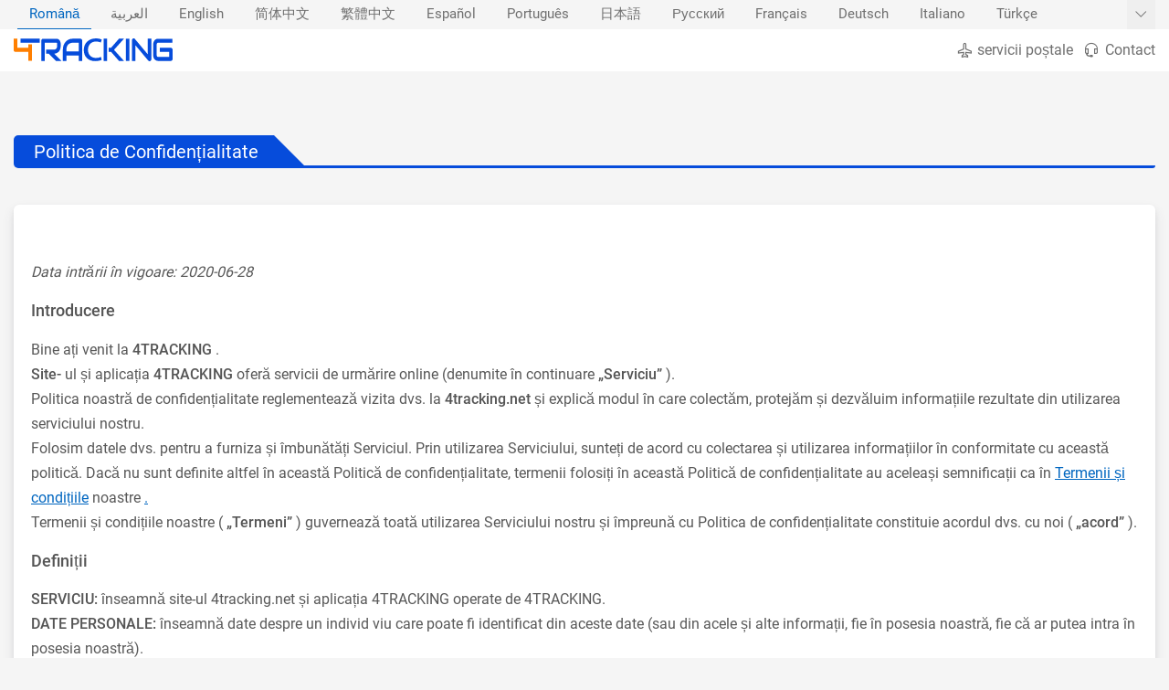

--- FILE ---
content_type: text/html; charset=UTF-8
request_url: https://www.4tracking.net/ro/hc/privacy
body_size: 23870
content:
<!doctype html><html xml:lang="ro" lang="ro" dir="ltr" class="ltr"><head><meta charset="utf-8"><meta http-equiv="X-UA-Compatible" content="IE=edge"><meta name="viewport" content="width=device-width, initial-scale=1.0, minimum-scale=1.0, maximum-scale=5.0"><title>Politica de Confidențialitate | 4Tracking</title><meta name="description" content="Politica de Confidențialitate"> <meta name="robots" content="index,follow"> <meta name="theme-color" content="#ff7f00"> <link rel="canonical" href="https://www.4tracking.net/ro/hc/privacy"> <meta property="og:type" content="website"> <meta property="og:site_name" content="4Tracking"> <meta property="og:title" content="Politica de Confidențialitate | 4Tracking"> <meta property="og:description" content="Politica de Confidențialitate"> <meta property="og:url" content="https://www.4tracking.net/ro/hc/privacy"> <meta property="og:image" content="https://cdn.4tracking.net/lib/img/og-image.png"> <meta name="twitter:card" content="summary_large_image"> <meta name="twitter:title" content="Politica de Confidențialitate | 4Tracking"> <meta name="twitter:description" content="Politica de Confidențialitate"> <meta name="twitter:image" content="https://cdn.4tracking.net/lib/img/og-image.png"> <style>@charset "utf-8";a,body{color:#3b4753}.alert,.btn{line-height:1.5}.automargin,.brands ul,.centerCont,.logo a{margin:0 auto}.Cstats table,.center,.faqs h2,.h1{text-align:center}#topic_cont a[href],.btn-link[href]:hover{text-decoration:underline;color:#0066c0}.copy,.downloadbtn .text,.ellipsis6,.one-line-text{text-overflow:ellipsis}.h1 h1,.h1 h2,.links>li>span,.title-styled,.uppercase{text-transform:uppercase}.popup-alert,a{text-decoration:none}.boxCont h3 img,.btn,.faqs .item,.middle,.si,.t-carriers ul .cimg,.td,.th{vertical-align:middle}.aside2 .tip,.bordred,.btn,.copy,.ellipsis6,.lines-counter,.links,.loadingdots:after,.nav1,.one-line-text,.ov-hid,.ov-hidden,.popup-alert,.popup-progress,.sr-only,.t-carriers ul{overflow:hidden}*,:focus,a:active,a:hover{outline:0}*{padding:0;margin:0;list-style:none}.block,article,aside,body .active,details,figcaption,figure,footer,header,hgroup,label,main,nav,section,summary{display:block}a{background:0 0;-webkit-transition:none;-moz-transition:none;-o-transition:none;transition:none}:root{--max-select-height:calc(100vh - 60px)}html{-ms-text-size-adjust:100%;-webkit-text-size-adjust:100%}.notf-count,a,body,button,input,textarea{font-family:Roboto,-apple-system,BlinkMacSystemFont,"Segoe UI","Helvetica Neue",sans-serif;-webkit-font-feature-settings:"liga";-webkit-font-smoothing:antialiased;-moz-osx-font-smoothing:grayscale}body{width:100%;font-size:16px;background:#f5f5f5;min-height:100vh;padding-bottom:287px;position:relative}.Cstats th,.bold,.bordred .th,.center .top,.index-panel .box a,.index-panel .head,.inf,.topictbl2 th,b,h1,h2,h3,h4,strong{font-weight:500}.btn,.h1 h1,.h1 h2,.minih3,.th .sm{font-weight:400}*,:after,:before{-webkit-box-sizing:border-box;-moz-box-sizing:border-box;box-sizing:border-box}.btn-link,.buttons a:hover,.nav1 li.active a,a:hover{color:#0066c0}a:not([href]):not([tabindex]){color:inherit;text-decoration:none}[role=button],button,input[type=button],input[type=reset],input[type=submit]{-webkit-appearance:button;cursor:pointer}button[disabled],input[disabled]{cursor:not-allowed}::-webkit-scrollbar{width:8px}::-webkit-scrollbar-thumb{border-radius:6px;background:#afafaf}::-webkit-scrollbar-thumb:hover{background:#888}::-webkit-scrollbar-track{background:#fff}@-webkit-keyframes autofill{0%,100%{color:#969696;background:0 0}}input:-webkit-autofill{-webkit-animation-delay:1s;-webkit-animation-name:autofill;-webkit-animation-fill-mode:both}::-webkit-input-placeholder{color:#969696}:-ms-input-placeholder{color:#969696}::placeholder{color:#969696}.centerCont{width:1600px}.verify{color:#00c851}.danger{color:#f30240}.light{color:#fff!important}.normal-text{color:#757575}#topic_cont a[href]:hover,.infoCont .items i,.orange{color:#ff7f00}.blue{color:#0696db}.red{color:#ff6464}.si{fill:currentColor;width:1em;height:1em;pointer-events:none}.sr-only{position:absolute!important;width:1px!important;height:1px!important;padding:0!important;margin:-1px!important;border:0!important;clip-path:inset(100%)!important;clip:rect(1px 1px 1px 1px)!important;clip:rect(1px,1px,1px,1px)!important;white-space:nowrap!important}.aside2 .tip,.btn,.copy,.one-line-text,.selectSlider>div{white-space:nowrap}.btn-danger,.btn-danger:hover,.btn-primary,.btn-primary:hover,.btn-secondary,.btn-secondary:hover,.cInfo h2{color:#fff}.btn{display:inline-block;-webkit-user-select:none;-moz-user-select:none;-ms-user-select:none;user-select:none;border:1px solid transparent;border-radius:.17rem;box-shadow:0 4px 8px -4px rgba(0,0,0,.3);transition:color .15s ease-in-out,background-color .15s ease-in-out,border-color .15s ease-in-out,box-shadow .05s ease-in-out}.btn-light,.btn-light2,.btn-light:active{box-shadow:none}.btn:after{content:"";position:absolute;top:50%;left:50%;background:rgba(255,255,255,.63);z-index:1;width:30em;height:30em;transform:translate(-50%,-50%);opacity:0;transition:.8s ease-out;border-radius:50%}.btn:enabled:active:after{width:0;height:0;opacity:.5;transition:none}.btn:enabled:active{box-shadow:inset 0 0 4px 2px rgba(0,0,0,.2)}.btn-primary{background-color:#ff7f00;border-color:#ff7f00}.btn-primary:hover,.btn-primary[disabled]{background-color:#e67300;border-color:#e67300}.btn-secondary{background-color:#064cdb;border-color:#064cdb}.btn-secondary:hover,.btn-secondary[disabled]{background-color:#4f8df9;border-color:#4f8df9}.btn-success{background-color:#4bad4f;border-color:#4bad4f;color:#fff}.btn-success:hover,.btn-success[disabled]{background-color:#6c3;border-color:#6c3;color:#fff}.btn-danger{background-color:#f30240;border-color:#f30240}.btn-danger:hover,.btn-danger[disabled]{background-color:#ff658d;border-color:#ff658d}.btn-light{background-color:#fff;border-color:#fff}.btn-light:hover,.btn-light[disabled]{background-color:#f5f5f5;border-color:#f5f5f5}.btn-light2{border-color:#a7a7a7;color:#6f6f6f}.btn-light2:hover{border-color:#0066c0}.alert{padding:.75rem 1.25rem;margin-bottom:1rem;border-radius:.25rem;border-width:1px;border-style:solid}.alert-default{color:#fff;background:rgba(253,126,20,.9);border-color:#fd7e14;box-shadow:0 3px 6px -1px rgba(0,0,0,.1),0 10px 36px -4px rgba(0,0,0,.1);backdrop-filter:blur(3px);-webkit-backdrop-filter:blur(3px);font-size:14px}.alert-warning{color:#9e821e;background:#fff5d2;border-color:#fac444}.alert-danger{border-color:#ff4757;background:rgba(255,37,56,.8);color:#fff}.alert-success{border-color:#00c851;background:#00c851;color:#fff}.alert-info{border-color:#71c9ff;background:#d7f0ff;color:#3eb6ff}.alert-dark{border-color:#333;background:#4d4d4d;color:#ccc}.bg1,.bordred,.nav2{background:#fff}.cu-dft{cursor:default}.col1,.input-text{width:100%}.col1-3{width:75%}.col1-5{width:66.666666%}.boxCont li,.col2{width:50%}.col3{width:33.333333%}.col4{width:25%}.col5{width:20%}.col6{width:16.6666666%}#langslid:hover:before,#top,.featuers li:first-child:before,.featuers li:last-child:after,.h-menuv1,.hide{display:none}.noborder{border:0!important}.Cstats .ul,.nopadding{padding:0!important}._12px{font-size:12px}._13px{font-size:13px}._14px{font-size:14px}._15px{font-size:15px}._16px{font-size:16px}#topic_cont h1,._20px,.h1 h2{font-size:20px}._24px{font-size:24px}.buttons li,.carries li,.left,.nav1 li,.rtl .right{float:left}.right,.rtl .buttons li,.rtl .carries li,.rtl .itemlist i,.rtl .itemlist li,.rtl .left,.rtl .nav1 li,.rtl .t-carriers ul li{float:right}.positionIcon i{position:absolute;left:.4em;top:50%;transform:translateY(-50%);font-size:1.8em}#trackingForm2,.alert,.bordred,.boxCont article,.btn,.featuers .card,.logo,.nav1 li a,.nav2,.relative,.td,.th,.track .text{position:relative}.rtl .positionIcon i{left:auto;right:.4em}.re-top{transform:rotate(180deg)}.re-left{transform:rotate(90deg)}.re-right{transform:rotate(-90deg)}.icon-left,.rtl .icon-right,.rtl .infoCont .items .icon-left{margin:0 .45em 0 0}.icon-right,.rtl .icon-left{margin:0 0 0 .45em}.icon-fix{transform:translateY(.08em)}.rtl .arrow-fix{transform:translateY(.08em) rotate(180deg)}.ellipsis6{display:-webkit-box;-webkit-line-clamp:6;-webkit-box-orient:vertical;height:220px}.card,.selectSlider{-webkit-box-shadow:0 7px 14px 0 rgba(65,69,88,.1),0 3px 6px 0 rgba(0,0,0,.07);box-shadow:0 7px 14px 0 rgba(65,69,88,.1),0 3px 6px 0 rgba(0,0,0,.07)}.card-inset{-webkit-box-shadow:inset 0 7px 14px 0 rgba(65,69,88,.1),inset 0 3px 6px 0 rgba(0,0,0,.07);box-shadow:inset 0 7px 14px 0 rgba(65,69,88,.1),inset 0 3px 6px 0 rgba(0,0,0,.07)}.boxCont ul,.itemlist,.table{display:table}.tr{display:table-row}.td,.th{display:table-cell}.bordred{border-spacing:1px;border-collapse:collapse;border-radius:4px;box-shadow:0 2px 4px 0 rgba(0,0,0,.3)}.bordred .th{padding:7px 12px;color:#fff}.th .sm{font-size:.85em;opacity:.75}.bordred .td{padding:10px 0 10px 13px}#topic_cont table tr:nth-child(2n),.bordred .tr:nth-child(2n),.selectItem:hover{background:#f5f5f5}.btn{padding:.3rem .7rem;font-size:14px}.logo{padding-bottom:8px;z-index:1}.logo a{width:377px;height:55px;background-image:url("data:image/svg+xml;utf8,%3Csvg xmlns='http://www.w3.org/2000/svg' viewBox='0 0 496.23 72.37'%3E%3Cdefs%3E%3Cstyle%3E.cls-1{fill:%23ff7f00}.cls-2{fill:%23064cdb}%3C/style%3E%3C/defs%3E%3Cpath class='cls-1' d='M492,276H480.6V248H440.4a5.1,5.1,0,0,1-2.26-.52,5.88,5.88,0,0,1-1.81-1.39,6.57,6.57,0,0,1-1.19-2.05,7.36,7.36,0,0,1-.44-2.53V206H446v29H480.6V224H492Z' transform='translate(-434.7 -205)'/%3E%3Cpath class='cls-2' d='M480.54,218.81H456.3V206.06h59.43v12.75h-24.2' transform='translate(-434.7 -205)'/%3E%3Cpath class='cls-2' d='M581.34,229.7a29.77,29.77,0,0,1-.93,7.79,23.47,23.47,0,0,1-2.51,6.06,19.71,19.71,0,0,1-3.66,4.49,21.65,21.65,0,0,1-4.33,3.06,18.74,18.74,0,0,1-4.56,1.74,19,19,0,0,1-4.33.54l22.94,23H567l-22.9-23h-7.9V240.63H561a11.21,11.21,0,0,0,3.78-1,9.26,9.26,0,0,0,4.88-5.5,13.43,13.43,0,0,0,.68-4.43v-8a4.61,4.61,0,0,0-.23-1.64,1.94,1.94,0,0,0-.6-.83,1.54,1.54,0,0,0-.76-.32,4.84,4.84,0,0,0-.74-.05H531.79v57.57h-11v-63.9a7.14,7.14,0,0,1,.43-2.5,6.68,6.68,0,0,1,1.16-2.06,5.15,5.15,0,0,1,1.75-1.37,5,5,0,0,1,2.2-.49H568a11.72,11.72,0,0,1,6.21,1.54,13.1,13.1,0,0,1,4.12,3.88,16,16,0,0,1,2.29,5,20.44,20.44,0,0,1,.69,5.05Z' transform='translate(-434.7 -205)'/%3E%3Cpath class='cls-2' d='M648.81,276.38h-11V259.12H599.21v17.26h-11V241.22a42.37,42.37,0,0,1,2.28-14.17,33.82,33.82,0,0,1,6.34-11.14,28.83,28.83,0,0,1,9.59-7.25,27.9,27.9,0,0,1,12.08-2.6h24.75a4.88,4.88,0,0,1,2.16.49,5.32,5.32,0,0,1,1.77,1.37,6.55,6.55,0,0,1,1.19,2.06,7.37,7.37,0,0,1,.42,2.5Zm-49.6-30h38.61V218.81h-19.3c-.34,0-1,.06-2.14.17a18.77,18.77,0,0,0-3.76.86,21.62,21.62,0,0,0-4.49,2.11,16.42,16.42,0,0,0-4.36,3.92,21,21,0,0,0-3.27,6.25,28.18,28.18,0,0,0-1.29,9.1Z' transform='translate(-434.7 -205)'/%3E%3Cpath class='cls-2' d='M726.63,276.38h-11V206.06h11Zm52.43,0H763.47l-24.71-28.73H731V234.8h7.73l24.71-28.74h15.59l-31.13,35.16Z' transform='translate(-434.7 -205)'/%3E%3Cpath class='cls-2' d='M796,276.38H785V206.06h11Z' transform='translate(-434.7 -205)'/%3E%3Cpath class='cls-2' d='M864.4,270.94a7,7,0,0,1-.45,2.55,6.58,6.58,0,0,1-1.18,2,5.48,5.48,0,0,1-1.75,1.35,5,5,0,0,1-2.16.49,5.14,5.14,0,0,1-2.05-.45A4.65,4.65,0,0,1,855,275.5l-40.14-48.65v49.53h-11V211.5a6.78,6.78,0,0,1,.95-3.56,6.14,6.14,0,0,1,2.43-2.37,4.83,4.83,0,0,1,3.21-.37,5,5,0,0,1,2.83,1.79l40.13,48.6V206.06h11Z' transform='translate(-434.7 -205)'/%3E%3Cpath class='cls-2' d='M709.41,273.05c-3.38,1.72-10.87,4-20.43,4-21.46,0-35.43-14.15-35.43-35.31s15-36.74,38.22-36.74a44.4,44.4,0,0,1,17.94,3.57l-2.94,9.73c-3.09-1.72-7.94-3.29-15-3.29-16.31,0-25.14,11.72-25.14,26.16,0,16,10.59,25.88,24.7,25.88a37.69,37.69,0,0,0,15.88-3.43Z' transform='translate(-434.7 -205)'/%3E%3Cpath class='cls-2' d='M930.93,270a7.5,7.5,0,0,1-.42,2.55,6.57,6.57,0,0,1-1.16,2,5.35,5.35,0,0,1-1.76,1.34,4.88,4.88,0,0,1-2.19.49H885.77a14.06,14.06,0,0,1-3.27-.41,15.27,15.27,0,0,1-3.47-1.3,15.82,15.82,0,0,1-3.27-2.28A14.63,14.63,0,0,1,873,269a18.1,18.1,0,0,1-1.92-4.61,22.3,22.3,0,0,1-.72-5.91V224a22.68,22.68,0,0,1,1.48-7.83,18.89,18.89,0,0,1,2-3.8,14.64,14.64,0,0,1,2.93-3.21,14,14,0,0,1,4-2.23,14.34,14.34,0,0,1,5.07-.83h44.65v12.75H885.77a4.1,4.1,0,0,0-3.29,1.32,5.87,5.87,0,0,0-1.14,3.93v34.42a5.59,5.59,0,0,0,1.16,3.8,4.07,4.07,0,0,0,3.27,1.35H920v-16H890.71V234.8H925.4a4.77,4.77,0,0,1,2.19.51,5.54,5.54,0,0,1,1.76,1.4,6.88,6.88,0,0,1,1.16,2,7.22,7.22,0,0,1,.42,2.48Z' transform='translate(-434.7 -205)'/%3E%3C/svg%3E");background-size:377px;background-repeat:no-repeat;display:block}.carries,.nav1 ul,.nav2{display:table}.nav1{height:32px;transition:height .3s}.nav1 ul{padding-right:32px}.rtl .nav1 ul{padding-right:0;padding-left:32px}#langslid,.nav1 a{font-size:14.5px;display:block;padding:0 13px;margin:0 4px;line-height:32px;color:#6f6f6f}.aside2 .tip,.boxCont p,.buttons a,.h1 p{line-height:26px}.nav1 li a:before{content:"";position:absolute;width:100%;height:1px;display:block;left:0;bottom:0;background:0 0;transition:background .3s}.nav1 li a:hover:before{background:#c5c5c5}.nav1 li.active a:before{background:#0066c0}.nav2{padding:10px 0;width:100%}.nav1 .right{float:right!important}.buttons a{margin-left:10px;color:#6f6f6f}.rtl .buttons a{margin-right:10px;margin-left:0}.buttons i{font-size:20px;transform:translateY(.1em);margin-right:.23em}.rtl .buttons i{margin-right:0;margin-left:.23em}#langslid{position:absolute;top:0;right:0;cursor:pointer;padding:0 8px;margin:0;transition:none}.rtl #langslid,.rtl .featuers li:after{left:0;right:auto}#langslid:hover{background:#eee}.bg2{background:#064cdb}.bg3{background-image:url("data:image/svg+xml,%3Csvg xmlns='http://www.w3.org/2000/svg' width='28' height='49' viewBox='0 0 28 49'%3E%3Cg fill-rule='evenodd'%3E%3Cg id='hexagons' fill='%23FFFFFF' fill-opacity='0.07' fill-rule='nonzero'%3E%3Cpath d='M13.99 9.25l13 7.5v15l-13 7.5L1 31.75v-15l12.99-7.5zM3 17.9v12.7l10.99 6.34 11-6.35V17.9l-11-6.34L3 17.9zM0 15l12.98-7.5V0h-2v6.35L0 12.69v2.3zm0 18.5L12.98 41v8h-2v-6.85L0 35.81v-2.3zM15 0v7.5L27.99 15H28v-2.31h-.01L17 6.35V0h-2zm0 49v-8l12.99-7.5H28v2.31h-.01L17 42.15V49h-2z'/%3E%3C/g%3E%3C/g%3E%3C/svg%3E");background-color:#2f2f2f}.bg4,.featuers .card{background-image:radial-gradient(circle at 13% 47%,rgba(140,140,140,.03) 0,rgba(140,140,140,.03) 25%,transparent 25%,transparent 100%),radial-gradient(circle at 28% 63%,rgba(143,143,143,.03) 0,rgba(143,143,143,.03) 16%,transparent 16%,transparent 100%),radial-gradient(circle at 81% 56%,rgba(65,65,65,.03) 0,rgba(65,65,65,.03) 12%,transparent 12%,transparent 100%),radial-gradient(circle at 26% 48%,rgba(60,60,60,.03) 0,rgba(60,60,60,.03) 6%,transparent 6%,transparent 100%),radial-gradient(circle at 97% 17%,rgba(150,150,150,.03) 0,rgba(150,150,150,.03) 56%,transparent 56%,transparent 100%),radial-gradient(circle at 50% 100%,rgba(25,25,25,.03) 0,rgba(25,25,25,.03) 36%,transparent 36%,transparent 100%),radial-gradient(circle at 55% 52%,rgba(69,69,69,.03) 0,rgba(69,69,69,.03) 6%,transparent 6%,transparent 100%),linear-gradient(90deg,#fff,#fff)}.h1 h1,.h1 h2{font-size:24px;color:#444;padding:0 0 20px;letter-spacing:1px}.h1 p{max-width:1000px;margin:0 auto;color:#6f6f6f}.h1{padding:30px 0}.textarea{cursor:text}.track .container{display:table;margin:0 auto;width:730px}.track .border{background:rgba(255,255,255,.82);border-radius:3px;border:2px solid #777;height:204px;padding-top:4px}.track .text{width:616px;height:calc(100% - 30px)}.rtl .track .text{direction:ltr}.removeLineBtn,.rvbtn{background:rgba(0,0,0,.28);border:none;width:14px;height:14px;line-height:15px;font-size:10px;border-radius:50%;color:#fff}.minih3,.similar .carries a>div{color:#757575;font-size:14px}.removeLineBtn:hover,.rvbtn:hover{background:rgba(0,0,0,.5)}#selectedcarrier,.rightBox button{display:block;margin-left:13px;font-size:36px;height:95px;width:95px}.boxCont h3 img,.customList a,.sortby label{display:inline-block}.rtl #selectedcarrier,.rtl .rightBox button{margin-right:13px;margin-left:0}#selectedcarrier,.rightBox button:not(:first-child){margin-top:13px}.rightBox button div{font-size:15px;margin-top:-10px}#selectedcarrier{padding:2px;background:#d6d6d6;border-color:#bbb}#selectedcarrier img{width:100%;height:100%;border-radius:0 48px 0 0;border:1px solid #bbb}#selectedcarrier .close{top:2px;right:2px;width:auto;height:auto;margin:0;z-index:9;font-size:16px;border-radius:50%;transform:none}.carries{margin:18px auto}.carries li{width:120px;height:126px}.customList li:nth-child(13),.customList li:nth-child(20),.customList li:nth-child(6){clear:both}.customList li:first-child,.customList li:nth-child(20){width:240px}.customList li:first-child:before,.customList li:nth-child(20):before{content:"\00a0";width:120px;display:inline-block}.carries img,.cimg{transition:filter .3s;width:80px;height:80px;-webkit-filter:grayscale(0%);filter:grayscale(0%);border-radius:7px;display:block;margin:0 auto}.carries a:hover img{-webkit-filter:grayscale(100%);filter:grayscale(100%)}.carries a>div{margin:8px 0 18px;color:#6f6f6f;font-size:13px;max-width:118px}.minih3{padding:15px;background:#fff;display:table;margin:30px auto 48px;border-radius:2px;-webkit-box-shadow:0 1px 3px 0 rgba(0,0,0,.2);box-shadow:0 1px 3px 0 rgba(0,0,0,.2)}.padding20{padding:20px 0}.boxCont{text-align:justify;padding:40px 0}.shops .box{width:33.3333%}.boxCont article{padding:20px;margin:14px;border-radius:4px;background-color:#fbfbfb;box-shadow:0 0 4px rgba(0,0,0,.23)}.boxCont article:before{content:"";position:absolute;border:15px solid;border-color:transparent #064cdb transparent transparent;top:-23px;right:4px;width:0;height:84px;display:block;transform:rotate(135deg)}.rtl .boxCont article:before{right:auto;left:4px;transform:rotate(45deg)}.boxCont h3{margin-bottom:16px;font-size:16px}.boxCont h3 img{width:45px;height:45px;margin-right:10px;border-radius:3px}.rtl .boxCont h3 img{margin-right:0;margin-left:10px}.boxCont p{color:#6f6f6f}.itemlist li{float:left;color:#fff;padding:4px 0}.itemlist .text{margin:0 0 0 30px;text-align:left;display:block}.rtl .itemlist .text{text-align:right;margin:0 30px 0 0}.itemlist i{float:left;font-size:22px;margin:-1px 0 0}#topic_cont{color:#444;line-height:1.5}#topic_cont h2,.lcont h2,.lcont h3{font-size:18px}#top,#topic_cont h3{font-size:17px}#topic_cont h1,#topic_cont h2,#topic_cont h3,#topic_cont ul{padding:.85em 0;clear:both}#topic_cont p{color:#585858;line-height:1.7}#topic_cont ol,#topic_cont ul,.faqs ol,.faqs ul{padding-left:2.5em;padding-right:0}#topic_cont[data-dir=rtl] ol,#topic_cont[data-dir=rtl] ul,.rtl #topic_cont ol,.rtl #topic_cont ul,.rtl .faqs ol,.rtl .faqs ul{padding-left:0;padding-right:2.5em}#topic_cont ul,.faqs ul{list-style:disc}#topic_cont ol,.faqs ol{list-style:decimal}.faqs ol,.faqs ul{padding-top:15px;padding-bottom:15px}#topic_cont li,.faqs li{list-style:inherit;padding-left:8px;padding-right:0;line-height:1.9;color:#585858}#topic_cont[data-dir=rtl] li,.rtl #topic_cont li,.rtl .faqs li{padding-left:0;padding-right:8px;text-align:right;direction:rtl}#topic_cont[data-dir=rtl] li::before,.rtl #topic_cont li::before,.rtl .faqs li::before{text-align:right;margin-right:-1.5em;margin-left:0}#topic_cont strong{color:#555}#topic_cont a[href] strong{color:inherit}#topic_cont a[href]{transition:color .3s}.downloadbtn{padding:30px 0}.downloadbtn a{line-height:3em;min-width:300px;font-size:16px;padding:0 10px 0 50px;margin:0 6px 15px;box-shadow:0 0 0 0 hsla(100,60%,50%,.8);animation:4s ease-out infinite btnPulse}.rtl .downloadbtn a{padding:0 50px 0 10px}.downloadbtn .text{display:block;width:100%;overflow:hidden}.topictbl2 tr:first-child{text-transform:none!important;color:inherit!important;font-weight:400!important}@keyframes btnPulse{0%{box-shadow:0 0 0 0 hsla(100,60%,50%,.8)}100%,50%{box-shadow:0 0 0 8px hsla(100,60%,50%,0)}}.mockupCont{padding:100px 0}.mockup{min-height:10px}.mockup img{display:block;position:absolute;margin-top:-70px}.margin-10-0{margin:10px 0}.title-styled{text-align:center}.title-styled:after,.title-styled:before{content:'';width:50px;height:1px;display:inline-block;background-color:#e1e1e1;margin:0 15px;-webkit-transform:translateY(-4px);-ms-transform:translateY(-4px);transform:translateY(-4px)}.shape svg{position:absolute;bottom:0;width:100%;fill:#f5f5f5;z-index:3}.mockupCont p{color:#bcd2ff}.featuers .centerCont{padding:60px 0}.featuers i{display:block;font-size:48px;margin:16px 0 20px}.featuers .card{padding:30px;margin:0 auto;background:#fff;border-radius:25%;text-align:center;font-size:18px;height:220px;width:220px;font-weight:500;color:#666;z-index:1}.featuers li:after,.featuers li:before{content:"";width:50%;height:10px;position:absolute;top:50%;left:0;background:#064cdb}.featuers li:after,.rtl .featuers li:before{left:auto;right:0}.brands li{width:14.28571428%;text-align:center;font-size:76px}.dialog .t-carriers ul li,.social li{width:33.33333%}.brands a{color:#d0d4de!important;transition:.5s ease-out}.faqs,.mockupCont,.rv-zindex1{position:relative;z-index:1}#top,.aside2 .tip,.custom-scrollbar,.social,footer{position:absolute}.faqs .item{padding:20px 35px;text-align:justify;float:none;display:inline-block}.copy{padding:14px 0;border-top:1px solid #4a566f;color:#9098a9;line-height:1}.links{padding:30px 0}.links>li>span{margin-bottom:17px;display:block;font-weight:500;color:#f5f5f5;font-size:15px;line-height:20px}.links>li ul li a{line-height:27px;font-size:15px;color:#9098a9;display:inline-block;padding:5px 0}.links>li ul li a:hover{color:#bfd0f3}.links>li ul li a:before{content:""}footer{background:#252f44;width:100%;bottom:0}.social{display:table;width:100%;max-width:280px;bottom:30px}.social li{float:left}.social li a{font-size:32px!important}.pb-60{padding-bottom:60px}.navlogo{padding:0}.navlogo a{width:174px;height:26px;background-size:174px}.infoCont{margin:50px 0}.infoCont img{width:128px;height:128px;border-radius:14px;display:block;border:4px solid #fff;box-sizing:content-box;background:#fff;box-shadow:0 0 0 1px #c7c7c7}.infoCont>div{margin:11px 0 0 154px}.rtl .infoCont>div{margin:11px 154px 0 0}.infoCont .items{margin:8px 0}.rtl .infoCont .items{direction:ltr;text-align:right}.infoCont .items span{margin-right:20px;display:inline-block}.rtl .infoCont .items span{margin-right:0;margin-left:20px}.infoCont .items a{color:#767676;text-shadow:0 0 8px #fff,0 0 8px #fff,0 0 8px #fff}.infoCont p{margin-top:16px}.cInfo .centerCont{padding:40px 0}.TopicfirstImg{width:128px;height:128px;border-radius:10px;float:left;margin:0 23px 14px 0}.rtl .TopicfirstImg{float:right;margin:0 0 14px 23px}#topic_cont img:first-child+p{font-size:1.1em}.similar .carries{margin-top:40px}.aside2{position:fixed;top:0;right:0;z-index:99999}.aside2,.aside2 .bar{height:100%}.aside2 li{position:relative;height:42px;width:40px;line-height:42px;background:#064cdb;border-bottom:1px solid #064cdb;text-align:center}.aside2 li:hover{background:#ff7f00;border-bottom-color:#ff7f00}.aside2 li:first-child{border-top-left-radius:3px}.aside2 li:last-child{border-bottom-left-radius:3px;border-bottom:none}.aside2 .tip{top:50%;left:-10px;background:#064cdb;font-size:13px;border-radius:3px;height:26px;width:0;transition:.1s;padding:0;-webkit-transform:translate(-100%,-50%);-ms-transform:translate(-100%,-50%);transform:translate(-100%,-50%)}.aside2 li:hover .tip{display:block;width:auto;overflow:visible;padding:0 10px}.aside2 .tip:before{content:"";position:absolute;right:1px;top:50%;border:5px solid;border-color:transparent transparent transparent #064cdb;-webkit-transform:translate(100%,-50%);-ms-transform:translate(100%,-50%);transform:translate(100%,-50%)}#top{bottom:16px;right:0;color:#fff;cursor:pointer}.carrList{padding-bottom:50px}.carrList li{width:33.3333333%;display:inline-block;margin-left:-4px}.carrList figure+div{margin:0 0 0 100px;line-height:27px;text-align:left}#trackingForm2 textarea,.lines-counter>div>div,.tempText{font-family:Courier New,Andale Mono,Monaco;line-height:28px;font-size:14px}.rtl .carrList figure+div{margin:0 100px 0 0;text-align:right}.lcont{margin:12px;padding:12px;border-radius:3px;background-image:radial-gradient(circle at 28% 29%,rgba(237,237,237,.04) 0,rgba(237,237,237,.04) 50%,rgba(136,136,136,.04) 50%,rgba(136,136,136,.04) 100%),radial-gradient(circle at 8% 78%,rgba(156,156,156,.04) 0,rgba(156,156,156,.04) 50%,rgba(37,37,37,.04) 50%,rgba(37,37,37,.04) 100%),radial-gradient(circle at 29% 46%,rgba(251,251,251,.04) 0,rgba(251,251,251,.04) 50%,rgba(198,198,198,.04) 50%,rgba(198,198,198,.04) 100%),linear-gradient(90deg,#fff,#fff)}#trackingForm2 textarea::-webkit-scrollbar{display:none}#trackingForm2 textarea{-ms-overflow-style:none;scrollbar-width:none;position:relative;background:0 0;width:100%!important;height:100%!important;border:none}#trackingForm2 textarea,.tempText{word-wrap:break-word;white-space:pre-wrap;word-break:normal;text-transform:uppercase;padding-right:4px;padding-left:32px;color:inherit;resize:none;z-index:1}.tempText{visibility:hidden;z-index:-9999;position:relative;margin-top:-9999px}.custom-scrollbar{z-index:1;top:0;right:0;width:4px;height:100%;background:#eee;transition:width 150ms}.custom-scrollbar-thumb,.lines-container,.lines-counter{width:100%;position:absolute}.custom-scrollbar:hover{width:6px}.custom-scrollbar-thumb{background:#bebebe;cursor:pointer;border-radius:2px}.lines-counter{top:0;height:100%;display:block}.lines-container{top:0}.lines-counter>div>div{padding:0 3px 0 9px;min-width:20px;color:#767676;white-space:nowrap;background-color:transparent;position:relative;height:28px}.lines-counter>div>div:nth-child(2n){background-color:#f5f5f5}.lines-counter .removeLineBtn{position:absolute;right:9px;top:7px;z-index:1}.popup-alert{position:fixed;top:-150px;z-index:99999;transition:.35s cubic-bezier(.215,.61,.355,1);opacity:0;box-shadow:0 3px 6px -1px rgba(0,0,0,.1),0 10px 36px -4px rgba(0,0,0,.1);display:inline-flex;align-items:center;cursor:grab;max-width:500px;width:calc(100% - 20px);gap:12px;transform:translate3d(0,0,0);touch-action:pan-y;padding:.75rem 1.8rem .75rem .65rem;padding-inline-end:1.8rem}.rtl .popup-alert{padding-inline-start:40px;padding-inline-end:16px;padding-left:40px;padding-right:16px}.popup-alert.dragging{transition:none;cursor:grabbing}.popup-alert.paused .popup-progress-bar{animation-play-state:paused}.popup-alert .popup-icon{flex-shrink:0}.popup-alert>div{margin:0;flex:1 1 auto}.popup-close{position:absolute;top:6px;inset-inline-end:6px;border:none;background:0 0;color:inherit;font-size:24px;width:28px;height:28px;display:flex;align-items:center;justify-content:center;border-radius:50%;cursor:pointer;opacity:.75;transition:opacity .15s}.absIcon>i,.loader{position:absolute;top:50%}.popup-close:hover{opacity:1}.popup-progress{position:absolute;left:0;right:0;bottom:0;height:3px;background:rgba(0,0,0,.2)}.dialog-body,.selectSlider{overflow-x:hidden;overflow-y:auto}.popup-progress-bar{width:100%;height:100%;background:rgba(255,255,255,.7);transform-origin:left center;transform:scaleX(1);animation:linear forwards popup-progress}.rtl .popup-progress-bar{transform-origin:right center}@keyframes popup-progress{from{transform:scaleX(1)}to{transform:scaleX(0)}}.forceBlock{display:block!important}.loaderCont{display:table;margin:0 auto;padding:0 0 0 40px}.loader{font-size:24px;margin:-12px 0 0 -34px}.err{color:red;font-size:13px}.absIcon>i{left:.4em;font-size:1.4em;transform:translate(0,-50%)}.rtl .absIcon>i{right:.4em;left:auto}.dialog{position:fixed;left:0;right:0;top:0;bottom:0;z-index:888;background:rgba(0,0,0,.6)}.close,.dialog-cont,.t-loader,.t-loader .loadingdots:after{position:absolute}.dialog-cont{top:100%;min-width:150px;min-height:100px;background:#fff;border-radius:3px;opacity:0;transition:top .6s cubic-bezier(.68,-.6,.32,1.6),opacity .6s cubic-bezier(.68,-.6,.32,1.6);max-width:800px}.dialog-body,.dialog-cont header{width:800px}.dialog-cont header{padding:10px 40px 10px 10px;background:#064cdb;background-image:radial-gradient(circle at 21% 44%,rgba(23,23,23,.05) 0,rgba(23,23,23,.05) 50%,rgba(109,109,109,.05) 50%,rgba(109,109,109,.05) 100%),radial-gradient(circle at 21% 96%,rgba(92,92,92,.05) 0,rgba(92,92,92,.05) 50%,rgba(199,199,199,.05) 50%,rgba(199,199,199,.05) 100%),radial-gradient(circle at 25% 37%,rgba(230,230,230,.05) 0,rgba(230,230,230,.05) 50%,rgba(25,25,25,.05) 50%,rgba(25,25,25,.05) 100%),linear-gradient(90deg,#9c30a0,#4b69ff)}.rtl .dialog-cont header{padding:10px 10px 10px 40px}.dialog-body{background:#fff;height:410px;max-height:calc(100vh - 100px);margin-bottom:2px}.dialog-cont header h4{width:170px;line-height:39px;color:#fff}.dialog-cont .search{margin-left:524px;position:relative;transition:margin-left .3s}.rtl .dialog-cont .search{margin-left:0;margin-right:524px;transition:margin-right .3s}.dialog-cont .search:focus-within{margin-left:170px}.rtl .dialog-cont .search:focus-within{margin-left:auto;margin-right:170px}.dialog-cont .search input{padding:8px 8px 8px 40px;background:#fff;resize:none;border:1px solid #fff;border-radius:23px;transition:.3s;font-size:14px;line-height:1.5}.rtl .dialog-cont .search input{padding:8px 40px 8px 8px}.dialog-cont .search .la-search{position:absolute;top:10px;left:12px;font-size:1.3em;color:#969696;z-index:2}.rtl .dialog-cont .search .la-search{right:12px;left:auto}.close{top:17px;right:10px;background:0 0;border:none;color:#fff;font-size:24px;transition:.3s}.rtl .close{right:auto;left:10px}.close:hover{color:#f5f5f5;transform:rotate(180deg)}.t-carriers{padding:10px}.t-carriers ul{margin-top:9px;display:block;width:100%}.t-carriers ul li{float:left;width:16.666666%;position:relative}.t-carriers ul .btn{border-color:transparent;width:100%;text-align:left;color:#3b4753;padding-right:0}.rtl .t-carriers ul .btn{text-align:right;padding-right:.7rem;padding-left:0}.t-carriers ul .cimg{width:40px;height:40px;border-radius:2px;display:inline-block;margin:0 8px 0 0}.rtl .t-carriers ul .cimg{margin:0 0 0 8px}.loadingdots:after{display:inline-block;vertical-align:bottom;-webkit-animation:.9s steps(4,end) infinite ellipsis;animation:.9s steps(4,end) infinite ellipsis;content:"\2026";width:0}@keyframes ellipsis{to{width:1em}}@-webkit-keyframes ellipsis{to{width:1em}}.t-loader{left:50%;top:50%;z-index:999999;min-width:100px;transform:translate(-50%,-50%)}.t-loader>i{font-size:34px}.t-loader>div{margin-top:10px}.currentSelected,.selectSlider{border:1px solid #ddd;border-radius:3px;transition:.3s}.currentSelected{color:#3b4753;background:#fff;width:100%;cursor:pointer;padding:.4em 1.5em .4em .6em}.selectCont{display:inline-block;position:relative;font-size:1em;line-height:1.5}.rtl .currentSelected{padding:.4em .6em .4em 1.5em}.currentSelected>i{position:absolute;z-index:4;top:47%!important;right:.5em;transform:translateY(-50%);font-size:.7em;height:auto;width:auto}.rtl .currentSelected>i{right:auto;left:.5em}.currentSelected>i:before{position:static;transform:none;top:auto;left:auto}.selectSlider{position:absolute;background:#fff;z-index:9;margin-top:5px;max-height:350px;max-height:clamp(0px,var(--max-select-height),350px);min-width:125px;display:none;padding:3px 0}.selectSlider>div{padding:.4em .6em;cursor:pointer}.currentSelected:focus,.currentSelected:hover,.selectSlider.active,.selectSlider>div:hover{border-color:#0066c0;color:#0066c0}.showArrow:before{content:"";width:1px;height:1px;border:5px solid;border-color:transparent transparent #fff;position:absolute;bottom:-6px;right:17px;filter:drop-shadow(0 -1px 0 #ccc);z-index:99999;opacity:1}.rtl .showArrow:before{right:auto;left:17px}.opentoleft .selectSlider{right:0}.rtl .opentoleft .selectSlider{right:auto;left:0}#topic_cont table{margin:10px 0;width:100%;table-layout:fixed;border-collapse:collapse;color:#595959}#topic_cont td,#topic_cont th,#topic_cont tr{border:1px solid #d6d6d6}#topic_cont td,#topic_cont th{padding:7px 10px;outline:0}#topic_cont table tr:first-child{text-transform:capitalize;color:#444;font-weight:500}.blackworldbg,.faqbg,.worldbg{position:absolute;left:0;top:0;bottom:0;right:0;z-index:0;pointer-events:none}.tooltip{position:relative;display:inline-block;border-bottom:1px dotted rgba(0,0,0,.7)}.tooltip .tooltiptext{visibility:hidden;width:140px;background:rgba(0,0,0,.7);color:#fff;text-align:center;border-radius:3px;padding:5px 0;position:absolute;line-height:1.2;font-size:.75em;z-index:9;opacity:0;transition:opacity .5s;bottom:150%;left:50%;margin-left:-70px;min-height:36px}.tooltip .tooltiptext::after{content:"";position:absolute;top:100%;left:50%;margin-left:-5px;border-width:5px;border-style:solid;border-color:rgba(0,0,0,.7) transparent transparent}.tooltip:hover .tooltiptext{visibility:visible;opacity:1}.tooltip-right .tooltiptext{top:-5px;right:calc(100% + 9px);left:auto;bottom:auto;margin-left:0}.rtl .tooltip-right .tooltiptext{right:auto;left:calc(100% + 9px)}.tooltip-right .tooltiptext::after{top:50%;left:100%;margin-top:-5px;margin-left:0;border-color:transparent transparent transparent rgba(0,0,0,.7)}.rtl .tooltip-right .tooltiptext::after{right:100%;left:auto;border-color:transparent rgba(0,0,0,.7) transparent transparent}.la,.lab,.lad,.lal,.lar,.las{-moz-osx-font-smoothing:grayscale;-webkit-font-smoothing:antialiased;display:inline-block;font-style:normal;font-variant:normal;text-rendering:auto;line-height:1}.Cstats .ctr{width:24px;height:18px;vertical-align:middle;margin:0 6px 0 0;border-radius:2px;display:inline-block;background:#f5f5f5;opacity:.8;transition:.3s}.rtl .Cstats .ctr{margin:0 0 0 6px}.Cstats .ul li{list-style:none!important;padding:0!important}.Cstats td,.Cstats th{padding:8px 7px!important}.Cstats td .item:first-child{margin-bottom:12px}.gad-container2{box-shadow:inset 0 0 0 1px #aaafb7;margin:20px auto 0;width:728px;height:90px}.gad-container2:before{display:none!important;content:'1600'}.gad-container2 ins{width:100%;height:100%;display:block}@media screen and (max-width:1630px){.centerCont{width:calc(100% - 30px)}}@media screen and (max-width:1440px){.mockup,.mockup img{width:30%;height:auto}.featuersCont{width:70%}.shops .box{width:50%}}@media screen and (max-width:1200px){.itemlist{display:block!important}.itemlist li{width:100%;float:none;clear:both}.mockup img{margin-top:0}.mockupCont{padding:20px 0}.brands>.centerCont>.table{width:75%}.carrList li{width:50%}}@media screen and (max-width:1023px){.faqs .item{width:100%}.featuers ul li{width:50%;padding-bottom:50px}.featuers li:after,.featuers li:before{display:none}.featuers .centerCont{padding:50px 0 0}}@media screen and (max-width:874px){.customList li:nth-child(13),.customList li:nth-child(20),.customList li:nth-child(6){clear:none}.customList li:first-child,.customList li:nth-child(20){width:120px}.customList li:first-child:before,.customList li:nth-child(20):before,.dialog-cont header h4{display:none}.carries li{height:126px;float:none;display:inline-block;margin-right:-4px;vertical-align:top}.rtl .carries li{float:none;margin-right:0;margin-left:-4px}.dialog-body,.dialog-cont header,.shops .box{width:100%}.shops .box .ellipsis6{height:auto}.dialog-cont{width:calc(100% - 40px)}.dialog-cont .search,.dialog-cont .search:focus-within{margin-left:0}.rtl .dialog-cont .search,.rtl .dialog-cont .search:focus-within{margin-left:auto;margin-right:0}}@media screen and (max-width:766px){.nav2 .buttons,.track .border,.track .rightBox{float:none;clear:both}.logo:not(.navlogo) a{width:300px;height:44px;background-size:300px}.gad-container2{width:300px;height:250px}.gad-container2:before{content:'766'}.blackworldbg{display:none}.h-menuv1{display:block;position:absolute;right:15px;font-size:24px;z-index:2}.nav2>.centerCont:before,.navlogo{background:#fff;z-index:1;position:absolute}.rtl .h-menuv1{right:auto;left:15px}.nav2 .centerCont{display:table;width:100%}.nav2>.centerCont:before{content:"";width:100%;height:36px;display:block}.nav2 .buttons.show{display:block;height:163px}.nav2 .buttons.show li:first-child{margin-top:36px;border-top:1px solid #ddd}.nav2 .buttons{width:calc(100%);transition:.3s;height:1px;overflow:hidden;display:block}.nav2 .buttons li{transition:.3s .15s;float:none}.nav2 .buttons.show li{transition-delay:0s}.nav2 .buttons a{display:block;margin:0;padding:8px 15px}.nav2 .buttons a:hover{background:#f5f5f5}.carrList li,.nav1 .centerCont,.track .container,.track .text{width:100%}.nav1 li{width:14.2857%}.track .border{height:158px}.navlogo{left:0;top:0;padding:10px;width:100%}#selectedcarrier,.rightBox button,.rtl #selectedcarrier,.rtl .rightBox button{width:100%;margin:10px 0 0;height:auto;font-size:16px;line-height:30px}.rightBox button i{position:absolute;left:10px;top:7px;font-size:25px}.rightBox button .one-line-text{margin:0;display:inline;line-height:1.5}.mockup{width:100%;position:absolute;bottom:0}.mockup img{width:auto;position:absolute;top:-330px;left:50%;transform:translateX(-50%)}.featuersCont{width:100%;padding-bottom:300px}.itemlist .text{white-space:normal}.downloadbtn a{width:100%;margin:0;min-width:0}.downloadbtn a:first-child{margin:0 0 15px}.links>li{width:50%}.links>li:last-child{min-height:100px;clear:both;margin-top:40px}body{padding-bottom:427px}.featuers ul li{width:100%;padding-bottom:50px}.featuers .card{border-radius:10px;width:290px}#top{display:none!important}.infoCont{margin:30px 0}.infoCont .items span{margin:8px 0;display:block}.TopicfirstImg,.infoCont img{width:96px;height:96px}.infoCont>div{margin:-4px 0 0 125px}.rtl .infoCont>div{margin:-4px 125px 0 0}#selectedcarrier img{margin:0;width:32px;border-radius:3px;display:inline-block;float:left}#selectedcarrier .cname{font-size:11px;line-height:32px;position:absolute;left:40px;width:82px;text-transform:uppercase}.pt10{padding-top:10px;padding-bottom:10px}.lcont{margin:8px 2px}.Cstats table{table-layout:auto!important}}@media screen and (max-width:700px){.nav1 li{width:16.666666%}.dialog .t-carriers ul li{width:50%}}@media screen and (max-width:645px){.brands>.centerCont>.table{width:100%}.brands li{font-size:50px}.faqs .item{padding:20px 4px}.nav1 li{width:20%}.infoCont>div{margin:-4px 0 0 106px}.rtl .infoCont>div{margin:-4px 106px 0 0}.infoCont img{width:80px;height:80px}}@media screen and (max-width:520px){.infoCont,.track>.container{display:block}.Cstats table,.infoCont .items span{font-size:4vw}.nav1 li{width:25%}.itemlist li{padding:6px 0}.infoCont{padding:30px 0;margin:0}.infoCont>div>h1{font-size:4.5vw;white-space:nowrap;text-overflow:ellipsis;overflow:hidden}.infoCont .items i{font-size:5vw}.infoCont>div,.rtl .infoCont>div{margin:0}.infoCont img{width:16vw;height:18vw;border:none;box-shadow:none;border-radius:3px;margin:0 10px 0 0}.rtl .infoCont img{margin:0 0 0 10px}.dialog-cont{width:calc(100% - 20px)}.dialog .t-carriers ul li{width:100%}.pt10{padding-top:20px}.Cstats table{font-size:clamp(10px,4vw,16px)}.Cstats td .item:first-child{margin-bottom:0}.Cstats td .item:last-child{position:absolute!important;width:1px!important;height:1px!important;padding:0!important;margin:-1px!important;border:0!important;clip-path:inset(100%)!important;clip:rect(1px 1px 1px 1px)!important;clip:rect(1px,1px,1px,1px)!important;white-space:nowrap!important}}@media screen and (max-width:425px){.links>li{width:100%}.links>li:not(:first-child){margin-top:40px}body{padding-bottom:578px}.carries li{width:33.33333%!important;height:126px}.logo:not(.navlogo) a{width:100%;background-size:contain}.navlogo a{margin:0}#langslid,.nav1 a{padding:0 8px;margin:0 2px;font-size:14px}.mockup img{width:100%;max-width:424px}.shops article{margin-left:0;margin-right:0;overflow:hidden}.shops{padding:0}.shops .box .ellipsis6{-webkit-line-clamp:8}#topic_cont{padding:30px 0!important}#topic_cont.card.bg1{background:0 0;box-shadow:none}.lcont{margin:6px 0}}@media screen and (max-width:375px){.centerCont{width:calc(100% - 15px)}.h1{padding:15px 0}#topic_cont{padding:15px 0!important}.infoCont>div>h1{font-size:16px}.infoCont .items span{font-size:14px}#topic_cont ol,#topic_cont ul,.faqs ol,.faqs ul{padding-left:1.2em;padding-right:0}#topic_cont[data-dir=rtl] ol,#topic_cont[data-dir=rtl] ul,.rtl #topic_cont ol,.rtl #topic_cont ul,.rtl .faqs ol,.rtl .faqs ul{padding-left:0;padding-right:1.2em}#topic_cont li,.faqs li{padding-left:3px}#topic_cont[data-dir=rtl] li,.rtl #topic_cont li,.rtl .faqs li{padding-left:0;padding-right:3px}}@media screen and (max-width:364px){.shops .box .ellipsis6{text-align:left}.rtl .shops .box .ellipsis6{text-align:right}.carries img,.cimg{width:70px;height:70px}.brands li{font-size:40px}.nav1 li{width:33.33333%}.TopicfirstImg{width:64px;height:64px;margin:0 10px 10px 0}.rtl .TopicfirstImg{margin:0 0 10px 10px}}@media screen and (max-width:332px){.agide{height:270px}.gad-container2{margin-top:-250px;transform:translate(-50%,0);position:absolute;left:50%}}.checkbox,.input-pass{cursor:pointer}.bigbg{padding:80px 0}.bigbg h1,.bigbg p{color:#6f6f6f;text-transform:uppercase}.bigbg h1{margin-bottom:20px;font-size:2em}.bigbg p{font-size:1.3em}.form-control,.form-control-preppend,.input-text{padding:.3rem .7rem;font-size:14px;line-height:1.5}.input-cont i{position:absolute;top:0;right:0;height:100%;width:42px;font-size:22px;z-index:2}.rtl .input-cont i{right:auto;left:0}.input-cont i:before{position:absolute;transform:translate(-50%,-50%);top:50%;left:50%}.input-cont label{position:absolute;top:.7em;left:.9em;white-space:nowrap;background:#fff;transition:.3s;font-size:15px}.custIcon,.input-cont,.input-text{position:relative}.rtl .input-cont label{left:auto;right:.9em}.currentSelected,.input-text,.selectSlider{border:1px solid #ddd;border-radius:3px;transition:.3s}.input-text{padding:.6rem .7rem;z-index:2;background:0 0;resize:none}.input-text:focus{border-color:#2a79c2;box-shadow:0 0 0 1px #2a79c2}.input-text:focus~i{color:#2a79c2}.input-cont .text-filled,.input-text:focus~label{top:-.6em;z-index:3;padding:0 .9em;left:.4em;font-size:.9em}.rtl .input-cont .text-filled,.rtl .input-text:focus~label{right:.4em;left:auto}.input-cont .currentSelected{padding-top:.6rem;padding-bottom:.6rem;color:#3b4753}.input-cont .currentSelected>i{font-size:1em}.input-icon{padding-right:38px}.rtl .input-icon{padding-right:.7rem;padding-left:38px}.field{margin:0 0 16px}.field label:not(.checkbox){margin:0 0 .5rem}.field,.login form{position:relative;display:table;width:100%}.login .btn{width:100%;text-transform:uppercase;padding:.6rem}.login .btn i{position:absolute;left:13px;top:50%;font-size:24px;transform:translate(0,-50%);line-height:1.5}.rtl .login .btn i{right:13px;left:auto}.grid2:first-child,.grid3:first-child{padding-left:0}.grid2:last-child,.grid3:last-child{padding-right:0}.grid2{width:50%}.grid2,.grid3{float:left;padding:0 6px}.checkbox{display:inline-block;-webkit-user-select:none;-moz-user-select:none;-ms-user-select:none;user-select:none}.checkbox input{position:absolute;top:.4rem;left:0;opacity:0;cursor:pointer;z-index:-1}.rtl .checkbox input,.rtl .checkmark{left:auto;right:0}.checkmark{position:absolute;top:.4rem;left:0;height:18px;width:18px;border:2px solid #eee;border-radius:2px;transition:border .4s}.checkbox:hover input~.checkmark{border:2px solid #ff7f00}.checkbox input:checked~.checkmark{background-color:#ff7f00;border:2px solid #ff7f00}.checkmark:after{content:"";position:absolute;display:none}.checkbox input:checked~.checkmark:after{display:block}.checkbox .checkmark:after{left:4px;top:-2px;width:6px;height:13px;border:solid #fff;border-width:0 2px 2px 0;-webkit-transform:rotate(45deg);-ms-transform:rotate(45deg);transform:rotate(45deg)}.input-checkbox{padding:0 0 0 28px;line-height:1.7;position:relative}.rtl .input-checkbox{padding:0 28px 0 0}.input-radio .checkmark,.input-radio .checkmark:after{border-radius:50%}.input-radio .checkbox input:checked~.checkmark{background-color:transparent}.input-radio .checkmark:after{border:none;width:8px;height:8px;background:#ff7f00;top:3px;left:3px;-webkit-transform:rotate(0);-ms-transform:rotate(0);transform:rotate(0)}.input-pass:hover:before{z-index:1}.input-pass:after{content:"";position:absolute;width:70%;height:70%;border-radius:50%;background:#bfbfbf;opacity:0;top:50%;left:50%;transform:translate(-50%,-50%);transition:.2s}.input-pass:focus:after,.input-pass:hover:after{opacity:.2;width:100%;height:100%}.input-pass:active:after{border:1px solid #a7a7a7;opacity:.5}.contact{max-width:500px;padding:70px 0;margin:0 auto}.pgtitle{padding-top:70px}.styledTitle{font-weight:400;line-height:1.8em;background:#064cdb;color:#fff;padding:0 22px;overflow:hidden;position:relative;border-radius:5px 0 3px 5px}.rtl .styledTitle{border-radius:0 5px 5px 3px}.styledTitle:after{position:absolute;content:"";width:100%;height:36px;background:#f5f5f5;transform:skew(45deg,0);margin:-3px 0 0 32px}.rtl .styledTitle:after{margin:-3px 32px 0 0;transform:skew(-45deg,0)}@media screen and (max-width:1023px){.bigbg,.contact{padding:40px 0}}@media screen and (max-width:766px){.bigbg,.contact{padding:25px 0}}@media screen and (max-width:425px){.bigbg h1{font-size:25px}.bigbg p{font-size:17px}}</style> <link rel="icon" type="image/png" href="https://cdn.4tracking.net/lib/img/favicon.png"> <link rel="apple-touch-icon-precomposed" sizes="192x192" href="https://cdn.4tracking.net/lib/img/icons/192x192.png" /> <link rel="apple-touch-icon-precomposed" sizes="180x180" href="https://cdn.4tracking.net/lib/img/icons/180x180.png" /> <link rel="apple-touch-icon-precomposed" sizes="152x152" href="https://cdn.4tracking.net/lib/img/icons/152x152.png" /> <link rel="apple-touch-icon-precomposed" sizes="144x144" href="https://cdn.4tracking.net/lib/img/icons/144x144.png" /> <link rel="apple-touch-icon-precomposed" sizes="120x120" href="https://cdn.4tracking.net/lib/img/icons/120x120.png" /> <link rel="apple-touch-icon-precomposed" sizes="114x114" href="https://cdn.4tracking.net/lib/img/icons/114x114.png" /> <link rel="apple-touch-icon-precomposed" sizes="76x76" href="https://cdn.4tracking.net/lib/img/icons/76x76.png" /> <link rel="apple-touch-icon-precomposed" sizes="72x72" href="https://cdn.4tracking.net/lib/img/icons/72x72.png" /> <link rel="apple-touch-icon-precomposed" sizes="60x60" href="https://cdn.4tracking.net/lib/img/icons/60x60.png" /> <link rel="apple-touch-icon-precomposed" sizes="57x57" href="https://cdn.4tracking.net/lib/img/icons/57x57.png" /> <link hreflang="ro" rel="alternate" href="https://www.4tracking.net/ro/hc/privacy"><link hreflang="ar" rel="alternate" href="https://www.4tracking.net/ar/hc/privacy"><link hreflang="en" rel="alternate" href="https://www.4tracking.net/en/hc/privacy"><link hreflang="zh-cn" rel="alternate" href="https://www.4tracking.net/zh-cn/hc/privacy"><link hreflang="zh-hk" rel="alternate" href="https://www.4tracking.net/zh-hk/hc/privacy"><link hreflang="es" rel="alternate" href="https://www.4tracking.net/es/hc/privacy"><link hreflang="pt" rel="alternate" href="https://www.4tracking.net/pt/hc/privacy"><link hreflang="ja" rel="alternate" href="https://www.4tracking.net/ja/hc/privacy"><link hreflang="ru" rel="alternate" href="https://www.4tracking.net/ru/hc/privacy"><link hreflang="fr" rel="alternate" href="https://www.4tracking.net/fr/hc/privacy"><link hreflang="de" rel="alternate" href="https://www.4tracking.net/de/hc/privacy"><link hreflang="it" rel="alternate" href="https://www.4tracking.net/it/hc/privacy"><link hreflang="tr" rel="alternate" href="https://www.4tracking.net/tr/hc/privacy"><link hreflang="cs" rel="alternate" href="https://www.4tracking.net/cs/hc/privacy"><link hreflang="ko" rel="alternate" href="https://www.4tracking.net/ko/hc/privacy"><link hreflang="nl" rel="alternate" href="https://www.4tracking.net/nl/hc/privacy"><link hreflang="fi" rel="alternate" href="https://www.4tracking.net/fi/hc/privacy"><link hreflang="pl" rel="alternate" href="https://www.4tracking.net/pl/hc/privacy"><link hreflang="ur" rel="alternate" href="https://www.4tracking.net/ur/hc/privacy"><link hreflang="fa" rel="alternate" href="https://www.4tracking.net/fa/hc/privacy"><link hreflang="id" rel="alternate" href="https://www.4tracking.net/id/hc/privacy"><link hreflang="ms" rel="alternate" href="https://www.4tracking.net/ms/hc/privacy"><link hreflang="vi" rel="alternate" href="https://www.4tracking.net/vi/hc/privacy"><link hreflang="bn" rel="alternate" href="https://www.4tracking.net/bn/hc/privacy"><link hreflang="uk" rel="alternate" href="https://www.4tracking.net/uk/hc/privacy"><link hreflang="hi" rel="alternate" href="https://www.4tracking.net/hi/hc/privacy"><link hreflang="hu" rel="alternate" href="https://www.4tracking.net/hu/hc/privacy"><link hreflang="iw" rel="alternate" href="https://www.4tracking.net/iw/hc/privacy"><link hreflang="sv" rel="alternate" href="https://www.4tracking.net/sv/hc/privacy"><link hreflang="kk" rel="alternate" href="https://www.4tracking.net/kk/hc/privacy"><link hreflang="el" rel="alternate" href="https://www.4tracking.net/el/hc/privacy"><link hreflang="th" rel="alternate" href="https://www.4tracking.net/th/hc/privacy"><link hreflang="bg" rel="alternate" href="https://www.4tracking.net/bg/hc/privacy"><link hreflang="sk" rel="alternate" href="https://www.4tracking.net/sk/hc/privacy"><link hreflang="lt" rel="alternate" href="https://www.4tracking.net/lt/hc/privacy"><link hreflang="no" rel="alternate" href="https://www.4tracking.net/no/hc/privacy"><link hreflang="sq" rel="alternate" href="https://www.4tracking.net/sq/hc/privacy"><link hreflang="sl" rel="alternate" href="https://www.4tracking.net/sl/hc/privacy"><link hreflang="hr" rel="alternate" href="https://www.4tracking.net/hr/hc/privacy"><link hreflang="sr" rel="alternate" href="https://www.4tracking.net/sr/hc/privacy"><link hreflang="az" rel="alternate" href="https://www.4tracking.net/az/hc/privacy"><link hreflang="da" rel="alternate" href="https://www.4tracking.net/da/hc/privacy"><link hreflang="mk" rel="alternate" href="https://www.4tracking.net/mk/hc/privacy"> <link rel="alternate" hreflang="x-default" href="https://www.4tracking.net/hc/privacy"> <link rel="preconnect dns-prefetch" href="https://www.google-analytics.com" /> <link rel="preconnect dns-prefetch" href="https://www.googletagmanager.com" /> <link rel="preconnect dns-prefetch" href="https://cdn.4tracking.net" />   <script async src="https://www.googletagmanager.com/gtag/js?id=G-4LD9851YLQ"></script><script>function gtag(){dataLayer.push(arguments)}window.dataLayer=window.dataLayer||[],gtag("js",new Date),gtag("config","G-4LD9851YLQ")</script></head><body><header class="header"><nav><div class="nav1"><div class="centerCont relative"><button style="border: none;" id="langslid" aria-pressed="false" aria-expanded="false" aria-label="Afișați mai multe limbi" title="Afișați mai multe limbi"><i class="las la-angle-down"></i></button><ul aria-labelledby="langslid" role="menubar"><li class="active" role="menuitem"><a hreflang="ro" class="slang" data-lang="ro" href="https://www.4tracking.net/ro/hc/privacy" title="română">Română</a></li><li role="menuitem"><a hreflang="ar" class="slang" data-lang="ar" href="https://www.4tracking.net/ar/hc/privacy" title="araba">العربية</a></li><li role="menuitem"><a hreflang="en" class="slang" data-lang="en" href="https://www.4tracking.net/en/hc/privacy" title="engleza">English</a></li><li role="menuitem"><a hreflang="zh-cn" class="slang" data-lang="zh-cn" href="https://www.4tracking.net/zh-cn/hc/privacy" title="chineză simplificată">简体中文</a></li><li role="menuitem"><a hreflang="zh-hk" class="slang" data-lang="zh-hk" href="https://www.4tracking.net/zh-hk/hc/privacy" title="tradițională chineză">繁體中文</a></li><li role="menuitem"><a hreflang="es" class="slang" data-lang="es" href="https://www.4tracking.net/es/hc/privacy" title="spaniolă">Español</a></li><li role="menuitem"><a hreflang="pt" class="slang" data-lang="pt" href="https://www.4tracking.net/pt/hc/privacy" title="portugheză">Português</a></li><li role="menuitem"><a hreflang="ja" class="slang" data-lang="ja" href="https://www.4tracking.net/ja/hc/privacy" title="japoneza">日本語</a></li><li role="menuitem"><a hreflang="ru" class="slang" data-lang="ru" href="https://www.4tracking.net/ru/hc/privacy" title="rusă">Русский</a></li><li role="menuitem"><a hreflang="fr" class="slang" data-lang="fr" href="https://www.4tracking.net/fr/hc/privacy" title="franceză">Français</a></li><li role="menuitem"><a hreflang="de" class="slang" data-lang="de" href="https://www.4tracking.net/de/hc/privacy" title="germană">Deutsch</a></li><li role="menuitem"><a hreflang="it" class="slang" data-lang="it" href="https://www.4tracking.net/it/hc/privacy" title="italiana">Italiano</a></li><li role="menuitem"><a hreflang="tr" class="slang" data-lang="tr" href="https://www.4tracking.net/tr/hc/privacy" title="turca">Türkçe</a></li><li role="menuitem"><a hreflang="cs" class="slang" data-lang="cs" href="https://www.4tracking.net/cs/hc/privacy" title="ceha">Čeština</a></li><li role="menuitem"><a hreflang="ko" class="slang" data-lang="ko" href="https://www.4tracking.net/ko/hc/privacy" title="coreeană">한국어</a></li><li role="menuitem"><a hreflang="nl" class="slang" data-lang="nl" href="https://www.4tracking.net/nl/hc/privacy" title="olandeză">Nederlands</a></li><li role="menuitem"><a hreflang="fi" class="slang" data-lang="fi" href="https://www.4tracking.net/fi/hc/privacy" title="finlandeză">Suomi</a></li><li role="menuitem"><a hreflang="pl" class="slang" data-lang="pl" href="https://www.4tracking.net/pl/hc/privacy" title="poloneza">Polski</a></li><li role="menuitem"><a hreflang="ur" class="slang" data-lang="ur" href="https://www.4tracking.net/ur/hc/privacy" title="urdă">اُردُو</a></li><li role="menuitem"><a hreflang="fa" class="slang" data-lang="fa" href="https://www.4tracking.net/fa/hc/privacy" title="persană">فارسی</a></li><li role="menuitem"><a hreflang="id" class="slang" data-lang="id" href="https://www.4tracking.net/id/hc/privacy" title="indoneziană">Indonesia</a></li><li role="menuitem"><a hreflang="ms" class="slang" data-lang="ms" href="https://www.4tracking.net/ms/hc/privacy" title="malaeză">Melayu</a></li><li role="menuitem"><a hreflang="vi" class="slang" data-lang="vi" href="https://www.4tracking.net/vi/hc/privacy" title="vietnameza">Tiếng Việt</a></li><li role="menuitem"><a hreflang="bn" class="slang" data-lang="bn" href="https://www.4tracking.net/bn/hc/privacy" title="bengaleză">বাংলা</a></li><li role="menuitem"><a hreflang="uk" class="slang" data-lang="uk" href="https://www.4tracking.net/uk/hc/privacy" title="ucraineană">Українська</a></li><li role="menuitem"><a hreflang="hi" class="slang" data-lang="hi" href="https://www.4tracking.net/hi/hc/privacy" title="hindi">हिन्दी</a></li><li role="menuitem"><a hreflang="hu" class="slang" data-lang="hu" href="https://www.4tracking.net/hu/hc/privacy" title="maghiară">Magyar</a></li><li role="menuitem"><a hreflang="iw" class="slang" data-lang="iw" href="https://www.4tracking.net/iw/hc/privacy" title="ebraică">עברית</a></li><li role="menuitem"><a hreflang="sv" class="slang" data-lang="sv" href="https://www.4tracking.net/sv/hc/privacy" title="suedeză">Svenska</a></li><li role="menuitem"><a hreflang="kk" class="slang" data-lang="kk" href="https://www.4tracking.net/kk/hc/privacy" title="kazahă">Қазақша</a></li><li role="menuitem"><a hreflang="el" class="slang" data-lang="el" href="https://www.4tracking.net/el/hc/privacy" title="greacă">Ελληνικά</a></li><li role="menuitem"><a hreflang="th" class="slang" data-lang="th" href="https://www.4tracking.net/th/hc/privacy" title="tailandeză">ภาษาไทย</a></li><li role="menuitem"><a hreflang="bg" class="slang" data-lang="bg" href="https://www.4tracking.net/bg/hc/privacy" title="bulgară">Български</a></li><li role="menuitem"><a hreflang="sk" class="slang" data-lang="sk" href="https://www.4tracking.net/sk/hc/privacy" title="slovacă">Slovenčina</a></li><li role="menuitem"><a hreflang="lt" class="slang" data-lang="lt" href="https://www.4tracking.net/lt/hc/privacy" title="lituaniană">Lietuvių</a></li><li role="menuitem"><a hreflang="no" class="slang" data-lang="no" href="https://www.4tracking.net/no/hc/privacy" title="norvegiană">Norsk</a></li><li role="menuitem"><a hreflang="sq" class="slang" data-lang="sq" href="https://www.4tracking.net/sq/hc/privacy" title="albaneză">Shqip</a></li><li role="menuitem"><a hreflang="sl" class="slang" data-lang="sl" href="https://www.4tracking.net/sl/hc/privacy" title="slovenească">Slovenščina</a></li><li role="menuitem"><a hreflang="hr" class="slang" data-lang="hr" href="https://www.4tracking.net/hr/hc/privacy" title="croată">Hrvatski</a></li><li role="menuitem"><a hreflang="sr" class="slang" data-lang="sr" href="https://www.4tracking.net/sr/hc/privacy" title="sârbă">Српски</a></li><li role="menuitem"><a hreflang="az" class="slang" data-lang="az" href="https://www.4tracking.net/az/hc/privacy" title="azerbaidiana">Azərbaycan</a></li><li role="menuitem"><a hreflang="da" class="slang" data-lang="da" href="https://www.4tracking.net/da/hc/privacy" title="daneză">Dansk</a></li><li role="menuitem"><a hreflang="mk" class="slang" data-lang="mk" href="https://www.4tracking.net/mk/hc/privacy" title="macedoneană">Македонски</a></li></ul></div></div><div class="nav2"><div class="centerCont"> <div class="left logo navlogo"><a href="https://www.4tracking.net/ro/"><span class="sr-only">4Tracking</span></a></div> <a aria-label="Meniul" role="button" class="t-menu h-menuv1 right" href="#"><i class="las la-bars"></i></a><ul class="buttons right"><li><a href="https://www.4tracking.net/ro/carriers/"><i class="las la-plane"></i>servicii poștale</a></li><li><a href="https://www.4tracking.net/ro/contact-usjax/"><i class="las la-headset"></i>Contact</a></li></ul></div></div></nav> <div class="hide"><svg xmlns="http://www.w3.org/2000/svg" style="display: none;"><symbol id="check-solid" viewBox="0 0 32 32"><path d="M 28.28125 6.28125 L 11 23.5625 L 3.71875 16.28125 L 2.28125 17.71875 L 10.28125 25.71875 L 11 26.40625 L 11.71875 25.71875 L 29.71875 7.71875 Z"/></symbol><symbol id="info-solid" viewBox="0 0 32 32"><path d="M 16 4 C 13.800781 4 12 5.800781 12 8 C 12 10.199219 13.800781 12 16 12 C 18.199219 12 20 10.199219 20 8 C 20 5.800781 18.199219 4 16 4 Z M 16 6 C 17.117188 6 18 6.882813 18 8 C 18 9.117188 17.117188 10 16 10 C 14.882813 10 14 9.117188 14 8 C 14 6.882813 14.882813 6 16 6 Z M 11 13 L 11 18 L 13 18 L 13 23 L 11 23 L 11 28 L 21 28 L 21 23 L 19 23 L 19 13 Z M 13 15 L 17 15 L 17 25 L 19 25 L 19 26 L 13 26 L 13 25 L 15 25 L 15 16 L 13 16 Z"/></symbol><symbol id="exclamation-circle-solid" viewBox="0 0 32 32"><path d="M 16 4 C 9.382813 4 4 9.382813 4 16 C 4 22.617188 9.382813 28 16 28 C 22.617188 28 28 22.617188 28 16 C 28 9.382813 22.617188 4 16 4 Z M 16 6 C 21.535156 6 26 10.464844 26 16 C 26 21.535156 21.535156 26 16 26 C 10.464844 26 6 21.535156 6 16 C 6 10.464844 10.464844 6 16 6 Z M 15 10 L 15 18 L 17 18 L 17 10 Z M 15 20 L 15 22 L 17 22 L 17 20 Z"/></symbol><symbol id="times-circle" viewBox="0 0 32 32"><path d="M 16 3 C 8.832031 3 3 8.832031 3 16 C 3 23.167969 8.832031 29 16 29 C 23.167969 29 29 23.167969 29 16 C 29 8.832031 23.167969 3 16 3 Z M 16 5 C 22.085938 5 27 9.914063 27 16 C 27 22.085938 22.085938 27 16 27 C 9.914063 27 5 22.085938 5 16 C 5 9.914063 9.914063 5 16 5 Z M 12.21875 10.78125 L 10.78125 12.21875 L 14.5625 16 L 10.78125 19.78125 L 12.21875 21.21875 L 16 17.4375 L 19.78125 21.21875 L 21.21875 19.78125 L 17.4375 16 L 21.21875 12.21875 L 19.78125 10.78125 L 16 14.5625 Z"/></symbol></svg></div></header><main><section class="bg1"><div class="centerCont track relative"><div class="container rv-zindex1"> </div> <img class="lazyload blackworldbg" alt="fundal" width="100%" height="100%" src="data:image/svg+xml,%3Csvg%20xmlns=%22http://www.w3.org/2000/svg%22%3E%3C/svg%3E" data-src="https://cdn.4tracking.net/lib/img/world2.svg"> </div></section> <section><div class="centerCont pgtitle"><h1 class="styledTitle _20px">Politica de Confidențialitate</h1></div></section><section><div class="centerCont"> <article class="card bg1" style="padding: 60px 19px;margin: 40px 0;border-radius: 6px;" id="topic_cont"> <p><em>Data intrării în vigoare: 2020-06-28</em></p><h2><strong>Introducere</strong></h2><p>Bine ați venit la <strong>4TRACKING</strong> .</p><p><strong>Site-</strong> ul și aplicația <strong>4TRACKING</strong> oferă servicii de urmărire online (denumite în continuare <strong>„Serviciu”</strong> ).</p><p>Politica noastră de confidențialitate reglementează vizita dvs. la <strong>4tracking.net</strong> și explică modul în care colectăm, protejăm și dezvăluim informațiile rezultate din utilizarea serviciului nostru.</p><p>Folosim datele dvs. pentru a furniza și îmbunătăți Serviciul. Prin utilizarea Serviciului, sunteți de acord cu colectarea și utilizarea informațiilor în conformitate cu această politică. Dacă nu sunt definite altfel în această Politică de confidențialitate, termenii folosiți în această Politică de confidențialitate au aceleași semnificații ca în <a href="https://www.4tracking.net/hc/terms">Termenii și condițiile</a> noastre <a href="https://www.4tracking.net/hc/terms">.</a></p><p>Termenii și condițiile noastre ( <strong>„Termeni”</strong> ) guvernează toată utilizarea Serviciului nostru și împreună cu Politica de confidențialitate constituie acordul dvs. cu noi ( <strong>„acord”</strong> ).</p><h2><strong>Definiții</strong></h2><p><strong>SERVICIU:</strong> înseamnă site-ul 4tracking.net și aplicația 4TRACKING operate de 4TRACKING.</p><p><strong>DATE PERSONALE:</strong> înseamnă date despre un individ viu care poate fi identificat din aceste date (sau din acele și alte informații, fie în posesia noastră, fie că ar putea intra în posesia noastră).</p><p><strong>DATE DE UTILIZARE:</strong> sunt datele colectate automat, fie generate de utilizarea Serviciului, fie de la infrastructura Serviciului în sine (de exemplu, durata unei vizite a paginii).</p><p><strong>COOKIES:</strong> sunt mici fișiere stocate pe dispozitivul dvs. (computer sau dispozitiv mobil).</p><p><strong>CONTROLATOR DE DATE:</strong> înseamnă o persoană fizică sau juridică care (fie singură, fie în comun sau în comun cu alte persoane) stabilește scopurile pentru care și modul în care orice date cu caracter personal sunt sau urmează să fie prelucrate. În scopul prezentei politici de confidențialitate, suntem un controlor de date a datelor dvs.</p><p><strong>PROCESORI DE DATE (SAU PRESTATORI):</strong> înseamnă orice persoană fizică sau juridică care prelucrează datele în numele controlorului de date. Putem folosi serviciile diferitor furnizori de servicii pentru a vă procesa datele mai eficient.</p><p><strong>SUBIECT DE DATE:</strong> este orice persoană vie care este subiectul Datelor cu caracter personal.</p><p><strong>UTILIZATORUL:</strong> este persoana fizică care folosește Serviciul nostru. Utilizatorul corespunde persoanei vizate, care este subiectul datelor cu caracter personal.</p><h2><strong>Colectarea și utilizarea informațiilor</strong></h2><p>Colectăm mai multe tipuri diferite de informații în diverse scopuri pentru a vă oferi și îmbunătăți Serviciul nostru.</p><h2><strong>Tipuri de date colectate</strong></h2><h3><strong>Date personale</strong></h3><p>În timp ce utilizați Serviciul nostru, vă putem solicita să ne furnizați anumite informații de identificare personală care pot fi utilizate pentru a vă contacta sau identifica ( <strong>„Date personale”</strong> ). Informațiile de identificare personală pot include, dar nu se limitează la:</p><ol><li>Adresa de email</li><li>Primul nume si ultimul nume</li><li>Numar de telefon</li><li>Adresa, Țara, statul, provincia, codul poștal, orașul</li><li>Cookie-uri și date de utilizare</li></ol><p>Putem folosi datele dvs. personale pentru a vă contacta cu buletine informative, materiale de marketing sau promoționale și alte informații care vă pot interesa. Puteți renunța la primirea oricărei sau a tuturor acestor comunicări de la noi urmând linkul de dezabonare.</p><h2>Date de utilizare</h2><p>De asemenea, putem colecta informațiile pe care browserul dvs. le trimite de fiecare dată când vizitați Serviciul nostru sau când accesați Serviciul prin sau prin orice dispozitiv ( <strong>„Date de utilizare”</strong> ).</p><p>Aceste date de utilizare pot include informații, cum ar fi adresa protocolului Internet al computerului (de exemplu, adresa IP), tipul browserului, versiunea browserului, paginile Serviciului nostru pe care le vizitați, ora și data vizitei dvs., timpul petrecut pe acele pagini, unic identificatori de dispozitiv și alte date de diagnostic.</p><p>Când accesați Serviciul cu un dispozitiv, aceste date de utilizare pot include informații precum tipul dispozitivului pe care îl utilizați, ID-ul dvs. unic al dispozitivului, adresa IP a dispozitivului dvs., sistemul de operare al dispozitivului dvs., tipul de browser Internet pe care îl utilizați, dispozitivul unic identificatori și alte date de diagnostic.</p><h2>Urmărirea datelor privind cookie-urile</h2><p>Folosim cookie-uri și tehnologii de urmărire similare pentru a urmări activitatea pe Serviciul nostru și deținem anumite informații.</p><p>Cookie-urile sunt fișiere cu o cantitate mică de date care pot include un identificator unic anonim. Cookie-urile sunt trimise browserului dvs. de pe un site web și sunt stocate pe dispozitivul dvs. Se folosesc și alte tehnologii de urmărire, cum ar fi balize, etichete și scripturi pentru a colecta și urmări informații și pentru a îmbunătăți și analiza Serviciul nostru.</p><p>Puteți instrui browserul dvs. să refuze toate cookie-urile sau să indice când este trimis un cookie. Cu toate acestea, dacă nu acceptați cookie-uri, este posibil să nu puteți utiliza unele porțiuni ale Serviciului nostru.</p><p>Exemple de cookie-uri pe care le folosim:</p><ol><li><strong>Cookie-uri de sesiune:</strong> folosim cookie-uri de sesiune pentru a opera serviciul nostru.</li><li><strong>Cookie-uri de preferințe:</strong> folosim Cookie-uri de preferințe pentru a vă aminti preferințele și setările diverse.</li><li><strong>Cookie-uri de securitate:</strong> folosim Cookie-uri de securitate în scopuri de securitate.</li><li><strong>Cookie-uri de publicitate: Cookie-urile de</strong> publicitate sunt utilizate pentru a vă furniza reclame care pot fi relevante pentru dvs. și interesele dvs.</li></ol><p><strong>Alte date</strong></p><p>În timp ce utilizăm Serviciul nostru, putem colecta, de asemenea, următoarele informații: detalii despre pașaport, cetățenie, înregistrare la locul de reședință și adresa reală, număr de telefon (locul de muncă, mobil), detalii despre documente despre educație, calificare, pregătire profesională, acorduri de angajare, non -acorduri de divulgare, informații despre bonusuri și compensații, informații privind starea civilă, locația biroului și alte date.</p><h2><strong>Utilizarea datelor</strong></h2><p>4TRACKING folosește datele colectate în diverse scopuri:</p><ol><li>pentru a furniza și întreține Serviciul nostru</li><li>pentru a vă anunța despre modificările aduse Serviciului nostru</li><li>pentru a vă permite să participați la caracteristicile interactive ale Serviciului nostru atunci când alegeți acest lucru</li><li>pentru a oferi asistență clienților</li><li>să adunăm analize sau informații valoroase, astfel încât să ne putem îmbunătăți Serviciul</li><li>pentru a monitoriza utilizarea serviciului nostru</li><li>pentru a detecta, preveni și aborda problemele tehnice</li><li>pentru a îndeplini orice alt scop pentru care îl furnizați</li><li>să ne îndeplinim obligațiile și să ne impunem drepturile care decurg din contractele încheiate între dvs. și noi, inclusiv pentru facturare și colectare</li><li>pentru a vă oferi avize despre contul și / sau abonament, inclusiv notificări de expirare și reînnoire, instrucțiuni de e-mail etc.</li><li>pentru a vă oferi știri, oferte speciale și informații generale despre alte bunuri, servicii și evenimente pe care le oferim, care sunt similare cu cele pe care le-ați cumpărat sau ați întrebat deja, cu excepția cazului în care ați optat pentru a nu primi astfel de informații</li><li>în orice alt mod pe care îl putem descrie atunci când furnizați informațiile</li><li>pentru orice alt scop, cu acordul dumneavoastră.</li></ol><h2>Păstrarea datelor</h2><p>Vom păstra datele dvs. cu caracter personal doar atât timp cât este necesar în scopurile prevăzute în această Politică de confidențialitate. Vom păstra și folosi datele dvs. personale în măsura necesară pentru a respecta obligațiile noastre legale (de exemplu, dacă ni se solicită să vă păstrăm datele pentru a respecta legile aplicabile), vom rezolva litigiile și vom aplica acordurile și politicile noastre legale.</p><p>Vom păstra, de asemenea, datele de utilizare în scopuri de analiză internă. Datele de utilizare sunt în general păstrate pentru o perioadă mai scurtă, cu excepția cazului în care aceste date sunt utilizate pentru a consolida securitatea sau pentru a îmbunătăți funcționalitatea Serviciului nostru, sau suntem obligați legal să păstrăm aceste date pentru perioade mai lungi de timp.</p><h2><strong>Transfer de date</strong></h2><p>În cadrul activităților noastre de schimb de informații expuse mai sus, datele dvs. personale pot fi transferate în alte țări (inclusiv țări din afara SEE) care pot avea standarde de protecție a datelor diferite de țara dvs. de reședință. Vă rugăm să rețineți că datele prelucrate într-o țară străină pot fi supuse legilor străine și accesibile guvernelor străine, instanțelor, forțelor de ordine și agențiilor de reglementare. Cu toate acestea, ne vom strădui să luăm măsuri rezonabile pentru a menține un nivel adecvat de protecție a datelor atunci când partajați datele dvs. personale cu astfel de țări.</p><h2>Dezvăluirea datelor</h2><p>Este posibil să dezvăluim informații personale pe care le colectăm sau să furnizați:</p><h3>1. <strong>Tranzacție de afaceri.</strong></h3><p>Dacă noi sau filialele noastre suntem implicați într-o fuziune, achiziție sau vânzare de active, datele dvs. personale pot fi transferate.</p><h3>2. <strong>Alte cazuri. Vă putem dezvălui și informațiile:</strong></h3><ol><li>filialelor și filialelor noastre;</li><li>pentru contractori, furnizori de servicii și alte terțe părți pe care le folosim pentru a ne susține activitatea;</li><li>pentru a îndeplini scopul pentru care îl furnizați;</li><li>în scopul includerii logo-ului companiei dvs. pe site-ul nostru web;</li><li>pentru orice alt scop dezvăluit de noi atunci când furnizați informațiile;</li><li>cu acordul dumneavoastră în orice alte cazuri;</li><li>dacă credem că divulgarea este necesară sau adecvată pentru a proteja drepturile, proprietatea sau siguranța Companiei, a clienților noștri sau a altora.</li></ol><h2><strong>Securitatea datelor</strong></h2><p>Securitatea datelor dvs. este importantă pentru noi, dar nu uitați că nicio metodă de transmitere pe internet sau o metodă de stocare electronică nu este securizată 100%. Deși ne străduim să folosim mijloace acceptabile din punct de vedere comercial pentru a vă proteja Datele cu caracter personal, nu putem garanta securitatea lor absolută.</p><h2>Drepturile dvs. de protecție a datelor în temeiul Regulamentului general privind protecția datelor (GDPR) </h2><p>Dacă sunteți rezident al Uniunii Europene (UE) și al Spațiului Economic European (SEE), aveți anumite drepturi de protecție a datelor, acoperite de GDPR.</p><p>Ne propunem să luăm măsuri rezonabile pentru a vă permite să corectați, modificați, ștergeți sau limitați utilizarea datelor dvs. personale.</p><p>Dacă doriți să fiți informați ce date cu caracter personal deținem despre dvs. și dacă doriți ca acestea să fie eliminate din sistemele noastre, vă rugăm să vizitați pagina noastră de <a href="https://www.4tracking.net/contact-us/">contact</a></p><p>În anumite circumstanțe, aveți următoarele drepturi de protecție a datelor:</p><ol><li>dreptul de acces, actualizare sau ștergere a informațiilor pe care le avem;</li><li>dreptul de rectificare. Aveți dreptul de a vă rectifica informațiile dacă aceste informații sunt inexacte sau incomplete;</li><li>dreptul de a obiecta. Aveți dreptul de a vă opune prelucrării noastre de date cu caracter personal;</li><li>dreptul de restricție. Aveți dreptul de a solicita să restricționăm procesarea informațiilor dvs. personale;</li><li>dreptul la portabilitatea datelor. Aveți dreptul să vi se furnizeze o copie a datelor dvs. personale într-un format structurat, care poate fi citit de mașini și utilizat frecvent;</li><li>dreptul de retragere a consimțământului. De asemenea, aveți dreptul să vă retrageți consimțământul în orice moment în care ne bazăm pe consimțământul dvs. pentru a vă procesa informațiile personale;</li></ol><p>Vă rugăm să rețineți că vă putem solicita să vă verificați identitatea înainte de a răspunde acestor solicitări. Vă rugăm să rețineți, este posibil să nu putem furniza Serviciul fără unele date necesare.</p><p>Aveți dreptul de a vă adresa unei autorități pentru protecția datelor despre colectarea și utilizarea datelor dvs. cu caracter personal. Pentru mai multe informații, vă rugăm să contactați autoritatea locală de protecție a datelor din Spațiul Economic European (SEE).</p><h2>Drepturile dvs. de protecție a datelor conform Legii privind protecția confidențialității din California (CalOPPA)</h2><p>CalOPPA este prima lege de stat din țară care necesită site-uri web comerciale și servicii online pentru a posta o politică de confidențialitate. Atingerea legii se extinde cu mult dincolo de California pentru a solicita o persoană sau o companie din Statele Unite (și care să fie concepută în lume) care operează site-uri web care colectează informații de identificare personală de la consumatorii din California pentru a posta o politică de confidențialitate vizibilă pe site-ul său web, precizând exact informațiile colectate și cele persoanele cu care este împărtășit și să respecte această politică.</p><p>Conform CalOPPA, suntem de acord cu următoarele:</p><ol><li>utilizatorii pot vizita site-ul nostru în mod anonim.</li><li>link-ul nostru Politica de confidențialitate include cuvântul „Confidențialitate” și poate fi găsit cu ușurință pe pagina de start a site-ului nostru web.</li><li>utilizatorii vor fi anunțați cu privire la orice modificări ale politicii de confidențialitate pe pagina noastră de politici de confidențialitate.</li><li>utilizatorii sunt capabili să își schimbe informațiile personale contactându-ne în formularul nostru de <a href="https://www.4tracking.net/contact-us/">contact</a> .</li></ol><p>Politica noastră privind semnalele „Nu urmăriți”:</p><p>Onorăm semnalele Do Not Track și nu urmărim, plantăm cookie-uri sau folosim publicitate atunci când există un mecanism de navigare Do Not Track. Nu urmăriți este o preferință pe care o puteți seta în browserul dvs. Web pentru a informa site-urile web pe care nu doriți să le urmăriți.</p><p>Puteți activa sau dezactiva opțiunea Nu urmăriți accesând pagina Preferințe sau Setări a browserului dvs. Web.</p><h2><strong>Drepturile dvs. de protecție a datelor în conformitate cu legea privind confidențialitatea consumatorilor din California (CCPA)</strong></h2><p>Dacă sunteți un rezident din California, aveți dreptul să aflați ce date colectăm despre dvs., cereți să ștergeți datele dvs. și să nu le vindeți (să le partajați). Pentru a vă exercita drepturile de protecție a datelor, puteți face anumite solicitări și ne puteți întreba:</p><h3><strong>1. Ce informații personale avem despre tine. Dacă faceți această solicitare, vă vom reveni:</strong></h3><ol><li>Categoriile de informații personale pe care le-am colectat despre dumneavoastră.</li><li>Categoriile de surse din care colectăm informațiile dvs. personale.</li><li>Scopul comercial sau comercial pentru colectarea sau vânzarea informațiilor dvs. personale.</li><li>Categoriile terților cu care împărtășim informații personale.</li><li>Piesele specifice de informații personale pe care le-am colectat despre dumneavoastră.</li><li>O listă de categorii de informații personale pe care le-am vândut, împreună cu categoria oricărei alte companii pe care le-am vândut. Dacă nu v-am vândut informațiile personale, vă vom informa despre acest fapt.</li><li>O listă de categorii de informații personale pe care le-am dezvăluit în scop de afaceri, împreună cu categoria oricărei alte companii cu care am distribuit-o.</li></ol><p>Vă rugăm să rețineți că aveți dreptul să ne solicitați să vă oferim aceste informații de până la două ori într-o perioadă de doisprezece luni. Când efectuați această solicitare, informațiile furnizate pot fi limitate la informațiile personale pe care le-am colectat despre dvs. în ultimele 12 luni.</p><h3>2. Pentru a șterge informațiile dvs. personale.</h3><p>Dacă faceți această solicitare, vom șterge informațiile personale pe care le deținem despre dvs. de la data solicitării dvs. din înregistrările noastre și vom îndruma orice furnizori de servicii să facă același lucru. În unele cazuri, ștergerea poate fi realizată prin dezidentificarea informațiilor. Dacă alegeți să ștergeți informațiile dvs. personale, este posibil să nu puteți utiliza anumite funcții care necesită operarea informațiilor dvs. personale.</p><h3>3. vindem informațiile dvs. personale?</h3><p>Nu vindem și nu închiriem informațiile dvs. personale către terți pentru niciun scop. Nu vindem informațiile dvs. personale cu titlu oneros. Cu toate acestea, în anumite circumstanțe, un transfer de informații personale către un terț sau în cadrul familiei noastre de companii, fără contraprestație monetară, poate fi considerat o „vânzare” în conformitate cu legislația din California. Sunteți singurul proprietar al datelor dvs. personale și puteți solicita dezvăluirea sau ștergerea oricând.</p><p>Dacă trimiteți o solicitare pentru a opri vânzarea informațiilor dvs. personale, nu vom mai efectua astfel de transferuri.</p><p>Vă rugăm să rețineți, dacă ne cereți să ștergem sau să nu mai vindem datele dvs., aceasta poate afecta experiența dvs. cu noi și este posibil să nu puteți participa la anumite programe sau servicii de membru care necesită utilizarea informațiilor dvs. personale pentru a funcționa. În niciun caz, nu vom discrimina împotriva ta pentru exercitarea drepturilor tale.</p><p>Pentru a vă exercita drepturile de protecție a datelor din California, descrise mai sus, vă rugăm să trimiteți solicitarea dvs. (cererile) în pagina noastră de <a href="https://www.4tracking.net/contact-us/">contact</a></p><p>Drepturile dvs. de protecție a datelor, descrise mai sus, sunt acoperite de CCPA, pentru Legea privind confidențialitatea consumatorilor din California. Pentru a afla mai multe, accesați site-ul oficial al informațiilor legislative legislative din California. CCPA a intrat în vigoare la 01/01/2020.</p><h2><strong>Prestatori de servicii</strong></h2><p>Putem angaja companii terțe și persoane fizice pentru a ne facilita Serviciul ( <strong>„Furnizori de servicii”</strong> ), a furniza Serviciul în numele nostru, a efectua servicii legate de servicii sau pentru a ne ajuta în analizarea modului în care este utilizat Serviciul nostru.</p><p>Aceste terțe părți au acces la Datele dvs. cu caracter personal numai pentru a efectua aceste sarcini în numele nostru și sunt obligați să nu dezvăluie sau să le folosească în alt scop.</p><h2><strong>Google Analytics</strong></h2><p>Putem utiliza furnizori de servicii terți pentru a monitoriza și analiza utilizarea serviciului nostru.</p><h2>Instrumente CI / CD</h2><p>Putem folosi furnizori de servicii terți pentru a automatiza procesul de dezvoltare a Serviciului nostru.</p><h2>reclamă</h2><p>Este posibil să utilizăm furnizori de servicii terți pentru a vă afișa reclame pentru a vă ajuta să susțineți și să mențineți serviciul nostru.</p><h2>Re-marketing de comportament</h2><p>Este posibil să folosim servicii de re-marketing pentru a face publicitate pe site-uri web ale unor terțe părți după ce ați vizitat Serviciul nostru. Noi și furnizorii noștri terți utilizăm cookie-uri pentru a informa, optimiza și servi reclame pe baza vizitelor anterioare ale Serviciului nostru.</p><h2>Confidențialitatea copiilor</h2><p>Serviciile noastre nu sunt destinate utilizării de către copii cu vârsta sub 18 ani ( <strong>„Copil”</strong> sau <strong>„Copii”</strong> ).</p><p>Nu colectăm în cunoștință de cauză informații personale de identificare de la Copii sub 18 ani. Dacă aflați că un copil ne-a furnizat date cu caracter personal, vă rugăm să ne contactați. Dacă vom conștientiza că am colectat date cu caracter personal de la copii fără verificarea consimțământului părinților, facem măsuri pentru a elimina informațiile de pe serverele noastre.</p><h2>Modificări ale acestei politici de confidențialitate</h2><p>Este posibil să ne actualizăm Politica de confidențialitate din când în când. Vă vom anunța orice modificări prin publicarea noii Politici de confidențialitate pe această pagină.</p><p>Vă vom anunța prin e-mail și / sau o notificare proeminentă pe Serviciul nostru, înainte ca schimbarea să devină efectivă și să actualizăm „data de intrare în vigoare” în partea de sus a acestei Politici de confidențialitate.</p><p>Vi se recomandă să consultați periodic această Politică de confidențialitate pentru orice modificări. Modificările aduse acestei politici de confidențialitate sunt eficiente atunci când sunt postate pe această pagină.</p> </article></div> </section></main><aside class="aside2"><div class="bar"><ul id="top"><li><i class="las la-angle-up"></i><span class="tip">Top</span></li></ul></div></aside><footer><div class="centerCont"><ul class="table col1 links relative"><li class="col3 left"><span>Despre</span><ul><li><a href="https://www.4tracking.net/ro/hc/about-us">Despre noi</a></li><li><a href="https://www.4tracking.net/ro/hc/privacy">Politica de Confidențialitate</a></li><li><a href="https://www.4tracking.net/ro/hc/terms">Termeni de utilizare</a></li><li><a data-scrolto="#app-cont" href="https://www.4tracking.net/ro/#apps">Aplicații</a></li></ul></li><li class="col3 left"><span>Ajutor</span><ul><li><a href="https://www.4tracking.net/ro/hc/faq">Întrebări frecvente</a></li><li><a href="https://www.4tracking.net/ro/contact-usjax/">Contactează-ne</a></li></ul></li><li class="col3 left"><span>Alatura-te noua</span><ul class="social"><li><a aria-label="Facebook" rel="nofollow noreferrer noopener" href="https://fb.com/4tracking.net" target="_blank"><i class="lab la-facebook-f"></i></a></li><li><a aria-label="Twitter" rel="nofollow noreferrer noopener" href="" target="_blank"><i class="lab la-twitter"></i></a></li><li><a aria-label="YouTube" rel="nofollow noreferrer noopener" href="" target="_blank"><i class="lab la-youtube"></i></a></li></ul></li></ul><div class="center copy _13px">Copyright &copy 4tracking.net 2025 , Toate drepturile rezervate</div></div></footer><script>var FT_OBJ={"base":"https:\/\/www.4tracking.net","cdn":"https:\/\/cdn.4tracking.net","css_js_hash":"149939749e","slang":"ro","styles":["line-awesome","roboto"],"scripts":["core"],"lang":{"cmPlaceholder":"Introduceți până la 10 numere de urmărire, unul pe fiecare linie","err_empty_tn":"Vă rugăm să introduceți numerele de urmărire.","err_5_50_tn":"Număr de urmărire nevalid! Acesta trebuie să fie format din litere și \/ sau numere de 5-50 de caractere.","err_numbers_letters":"Număr de urmărire nevalid! Acesta trebuie să fie format numai din litere, doar numere.","loading":"Se încarcă","saved_tracking_num":"Numere de urmărire salvate","max_input_tracking":"Numărul maxim de numere de urmărire care pot fi introduse este de 10."},"dir":"ltr","track_limit":10,"useAOS":false};(function(w){"use strict";var loadCSS=function(href,media){var doc=w.document;var ss=doc.createElement("link");var ref=doc.getElementsByTagName("head")[0];ss.rel="stylesheet";ss.href=href;ss.media="only x";ref.appendChild(ss);ss.onload=function(){ss.media=media||"all";};return ss;};if(typeof exports!=="undefined"){exports.loadCSS=loadCSS;}
else{w.loadCSS=loadCSS;}}(typeof global!=="undefined"?global:this));(function(){var l=FT_OBJ.cdn+"/lib/";var csscdn=l+"css/";var hash=FT_OBJ.css_js_hash;function clooper(name){loadCSS(csscdn+name+'.css?v='+hash);}
FT_OBJ.styles.forEach(clooper);})();document.addEventListener('DOMContentLoaded',function(){var l=FT_OBJ.cdn+"/lib/";var jscdn=l+"js/";var hash=FT_OBJ.css_js_hash;function addtag(url){var script=document.createElement('script');script.crossOrigin="anonymous";script.src=url;script.defer=true;document.head.appendChild(script);}
window.jlooper=function(name){addtag(jscdn+name+'.js?v='+hash);}
FT_OBJ.scripts.forEach(jlooper);});</script></body></html>

--- FILE ---
content_type: text/css
request_url: https://cdn.4tracking.net/lib/css/roboto.css?v=149939749e
body_size: -220
content:
@font-face{font-family:Roboto;font-style:normal;font-weight:400;font-display:swap;src:local('Roboto'),local('Roboto-Regular'),url(../fonts/KFOmCnqEu92Fr1Mu4mxK.woff2) format('woff2')}@font-face{font-family:Roboto;font-style:normal;font-weight:500;font-display:swap;src:local('Roboto Medium'),local('Roboto-Medium'),url(../fonts/KFOlCnqEu92Fr1MmEU9fBBc4.woff2) format('woff2')}

--- FILE ---
content_type: image/svg+xml
request_url: https://cdn.4tracking.net/lib/img/world2.svg
body_size: 12833
content:
<svg id="Layer_2" data-name="Layer 2" xmlns="http://www.w3.org/2000/svg" viewBox="0 0 560 278.37"><defs><style>.cls-1{fill:rgba(0, 0, 0, 0.05);}</style></defs><path class="cls-1" d="M358.7,256c-.85,1.69-1.11,2.89-2.82,4.27S351.73,262,351.1,264c-.46,1.54.43,3.27.12,4.91s-1.39,1.8-1.58,3.52c-.32,3.07,2.29,6.88,5.59,4.34,3-2.32,4.79-11.56,4.79-15a6.33,6.33,0,0,1,.94.28C360.83,260.54,360.67,256.23,358.7,256Z" transform="translate(-20 -56.97)"/><path class="cls-1" d="M447.69,244.71c0-3.3-.2-3.19-1.68-5.79a15.13,15.13,0,0,0-2.12-3.32c-2.72-2.56-8.41-8.12-12.54-8.12.25,2.68,5.53,6.52,7.06,8.74,1.11,1.62,2.07,3.76,3.45,5.3C442.17,241.87,447.69,247.08,447.69,244.71Z" transform="translate(-20 -56.97)"/><path class="cls-1" d="M452.81,235c0,1.44,1.08,2.09,1.49,2.91,1.18,2.41.21,2.42,3,2.75.35,1.52,5.66,2.1,6.93.77.9-1,.81-3.32,1.68-4.54.08-.11,2.62-3.17,2.5-2.55-1.73,0-2.47-3.26-2.2-4.22.15-.52,2.48-1.43,2.48-2s-3.43-2.74-3.62-2.68c-.78.23-3.48,3.11-4.37,3.78a22.74,22.74,0,0,0-2.19,2.2C458.13,231.9,452.81,235.36,452.81,235Z" transform="translate(-20 -56.97)"/><path class="cls-1" d="M472.18,235.69c2.51,0,5,.82,5.95-2-2.06,1.91-2.89.33-5,.84a5.84,5.84,0,0,0-4.76,6c0,.61,1.16,5.33,2.05,4.55,1.9-1.66-1.24-3.55,1.35-4.43-.38,2.38,2.59,4.67,2.59,2.21-.44-.11-1.93-3.3-1.93-3.64a4.1,4.1,0,0,0,2.92-2c-.92-.16-2.9.82-3.19.77C470.9,237.68,469.09,235.69,472.18,235.69Z" transform="translate(-20 -56.97)"/><path class="cls-1" d="M461.62,249.61c.79,0,1.25.81,1.76-.22-1.37-.58-3.89-.75-5-1.81.22.1,2-.1,2-.39-1.31.34-2.09-.2-3.29-.28-.7,0-2.53.43-2.93.33-1.64-.38-5.9-3.42-6.88-.49.91,0,1.94,1.1,2.82,1.45,1.19.48,3.28.38,4.55.6A60.06,60.06,0,0,0,461.62,249.61Z" transform="translate(-20 -56.97)"/><path class="cls-1" d="M473.17,250.33a2.25,2.25,0,0,0,1.6-1.1c-.71.31-4.79.18-4.79.55C470,250.72,473.41,250.33,473.17,250.33Z" transform="translate(-20 -56.97)"/><path class="cls-1" d="M467.23,249.44c0,1.34-2-.74-2,.78,0,.5,2.66.07,3.36.05C467.46,249.18,469.05,249.83,467.23,249.44Z" transform="translate(-20 -56.97)"/><path class="cls-1" d="M470.37,251c-.24,0-1.6-.19-1.6.33,0,.15,2.42,1.84,2.42.93A12.94,12.94,0,0,1,470.37,251Z" transform="translate(-20 -56.97)"/><path class="cls-1" d="M512.25,245.48c-1.68-.83-2.82-2.78-4.57-3.63-1.53-.74-3.59-.52-4.84-1.76-.46-.05-3-1.39-3.74-1.38-1.5,0-2.32,1.35-3.8,1.71-1,.25-.19,1.14-1.67.47-1.28-.59-.79-2.72-1.25-3.11-.76-.65-5.45-1.64-5.45.33,0,1.59,4,2,4.79,1.65a7.7,7.7,0,0,1-2.81.93c.26,1,1.95,2.87,2.65,1.05.83,1.39,2.08,1.18,3.62,1.82.85.36,1.92.39,2.67,1,1.43,1.19.55,2.09,1.74,3.28-3.47,1.74.5,1,1,1.27.69.34,2.95,1.62,3.74,1.65a4.24,4.24,0,0,0,2.35-.93c1.58-.4.88-2.14,3.63-1.33,1.4.41,2,2.4,3.25,3.07,2,1.06,3.65,1.78,5.25.73a9.51,9.51,0,0,1-4.16-2.57C512.43,247.2,514.64,246.68,512.25,245.48Z" transform="translate(-20 -56.97)"/><path class="cls-1" d="M521.44,276.41c-1.59-1.59-3.55-3.28-4.59-4.58-.65-.81-.63-2-1.35-2.79-1.1-1.27-2.7-1.31-3.74-2.75-1.39-1.92-1.09-4.73-2.32-6.66-.36-.58-1.69-.81-2.23-1.59a17,17,0,0,1-1.34-4.74c-2.52,1.32-1.24,4.66-1.55,6.82-.73,5.24-4.69,4.9-8.2,1.41-2.11-2.09-.43-2-.48-4.36,0-1.49,1.23-.69-.59-1.78-.83-.49-4.77-.65-6.14-1.21a3.52,3.52,0,0,0,1,1.26c-4.22,1.42-3.06,1.86-5.12,5-.72-.36-1.2-1-2,.16-.33-2.95-2.8-1.8-4.57-1-1.56.73.19,3.87-2.36,2.59a3.31,3.31,0,0,1-.61,1.82c-1.36-2.39-1.73,1.81-2.78,2.93-2,2.13-5.54,1.4-7.93,2.46-.78.34-4.7,2.75-4.37,2.24-1.24,1.93,1.45,5.86.44,7.22-1.68-1.65.94,4.21,1.28,5.29.43,1.35,1.38,3.09,1.41,4.47,0,.76-1.19,3.07-1,3.45,1.12,2.86,4.57,1.41,6.4,1s4.79-.61,6.44-1.17c1.23-.43,1.27-1.44,2.56-2s3.55-.48,5-.84c2.75-.71,4.7-2,7.68-.6,2.23,1,2.06,3.15,3.87,4.29s2-.87,4-2.87c.07,1.12-.16,3.68-1.6,4,0,1.38,2-.43,2-1.21.7.7.62,1.38.16,2.31.82-.31.52.32,1.76-.39a7.78,7.78,0,0,0,2.21,4.75c2.48,2.25,4.12.22,6.07.38.4,0,2.08,1.13,2.27,1.1,1.06-.18.79-.66,1.91-1,1.62-.45,3.86-1.29,4.55-2.56,0-3.91,3.32-6.92,4.51-10.29A14.54,14.54,0,0,0,521.44,276.41Z" transform="translate(-20 -56.97)"/><path class="cls-1" d="M554.63,305c-.82,0-2,.51-2-1-1.76.77-3.15,4.3-4.88,5.68-1.95,1.54-7.1,3.68-2.79,5.6,3.65,1.62,3.7-1.86,5.46-3.8.39-.43,1.19-.74,1.42-1s.64-1,.94-1.38C553.93,307.76,554.63,306.84,554.63,305Z" transform="translate(-20 -56.97)"/><path class="cls-1" d="M561.29,298.37c-1.69,0-3.91,1.3-3.91-1.7-1.67,0-.21,1.07-1.91-.77a42.3,42.3,0,0,1-2.71-3.25c.55,2.2,2.5,3.1,2.8,4.92.23,1.32-.53,2.19-.43,3.23a1.22,1.22,0,0,0-.78.87,1.24,1.24,0,0,0,1,.79c-.07-.81,1.7,3.11.36,2.46,1.79.87,1.4.19,2.86-1.21,1.22-1.16.26-2.19,2-2.25C560.74,301.29,562.15,298.37,561.29,298.37Z" transform="translate(-20 -56.97)"/><path class="cls-1" d="M371.58,100.52l.32.32A1.6,1.6,0,0,0,371.58,100.52Z" transform="translate(-20 -56.97)"/><path class="cls-1" d="M371.9,100.84C372,101,372.37,101.34,371.9,100.84Z" transform="translate(-20 -56.97)"/><path class="cls-1" d="M363.6,98.86c1.86-.4,2.55,1.34,3.85,1.93s3.09.39,4.68.39c-1.56-3.12-4.55-3-2.11-7.32,1.77-3.17,5.22-4.33,8.16-6,1.84-1,14.72-4.53,10.42-6.65-2.4-1.18-6.51,2.51-8.93,2.9-1,.16-1.48-.56-2.66-.33a15.64,15.64,0,0,0-3.48,1.65c-.13.06-3.2,1.42-3.33,1.52l-1.1.19c-.71.38-.77.89-.17,1.54-1.93,1.91-2.2,2.47-2,4.52C365,93.68,361.5,97.33,363.6,98.86Z" transform="translate(-20 -56.97)"/><path class="cls-1" d="M568.44,107.4a36.29,36.29,0,0,0-13-4.94c-1.24-.18-4.54-1-5.56,0s.34,2-.4,3c1.08-1.53-9.9-2.37-10.22-2.38-1.37,0-5,.5-6.23-.14-.52-.26-1.3-2.41-2.13-3-1.17-.83-3-.8-4.3-.85s-3.67.69-5.11.21-1.61-1.78-2.79-2.51c-3.09-1.94-10.77-3.79-14.31-2.47-1.41.52-1.75,1.27-2.83,2.12-2.88,2.28,2.83.85-2.76,2.1-3.81.85-6.76-1.17-10.17-1.38-1.12,5.24-3.85.37-4.61-2-.24-.78,1.2-1,.27-2.33-1.71-2.47-7.14-1.45-9.17-.83.27,1,.07,1.47-.59,1.36h-2a15,15,0,0,1-3.67,0,43.67,43.67,0,0,1-8.71-1.75c-.56-.18-3.53-1.86-3.84-1.83-1.21.13-2.95,3.19-4.4,3.08-4.2-.34,4.43-3.89,5.5-4.56,7.4-4.61-1.13-5.44-5.54-6.22-.68-.12-1.65.26-2.28,0-1.72-.72-1.29-3-4.12-3-3.06-.06-5.3,3.4-8.1,4.53-3.12,1.26-4.37.23-6.73.23a20.64,20.64,0,0,0-10.56,3.33c-3.53,2.66-2.27,3.51-6.72,4-4.11.42-5.8.53-4.77,4.74-.86.55-1.51-.14-2.25.22.79-.38-6.11.94-4.45,1.12-2.52-.28-1-1-2.55-3a3.61,3.61,0,0,1-1.54,2.49q-2.22.46-.72,2c0,.16.49,3.64.5,3.78.14,1.22,1.69,5.75-.19,5.11-1.69-.57-1.95-5.37-2.09-6.87-.06-.71.79-5.37.68-5.56-1.63-2.83-6.81.42-7.95,1.93-3,4,.58,4.81,1,8.14s-.66,1.64-3.69.23c-1.76-.82-6.6-3.58-8.24-2.1-1.18,1.07.89,1.94-.49,3.31-1.15,1.15-1.23-.74-2-.56a41.11,41.11,0,0,1-5.07.91c-2.59.09-3.94-1-6.41-.51s-5.25,4.43-7.82,4.36c-4-.1,0-2.53-2-4.17s-2.14,3.64-2.38,4.12a1.22,1.22,0,0,1,0,1.93,4.39,4.39,0,0,1-1.87.13c-.59.43-2,.37-2.85,1-2.52,1.8-1.93,4-6.36,2.14.15.7-.16,1.5,0,2.2-3-.26-2.58-3.38-3.86-5.23,2.47,0,7.46,1.82,9.62-.17,3.07-2.83-1.53-4.36-3.84-5.33-3.06-1.29-6.36-3-9.59-3.73-1.92-.43-3.52,0-5.1-1.23,1-.36,1.75-.13,2.2-1.32-.85-.43-2.18-1.56-2.75-.05a1,1,0,0,1-.56-1.27c-1.5.94-1.59,1.92-2.36.55a4.77,4.77,0,0,1-2.37,1.65,7.89,7.89,0,0,0,1.16-1.76c0,1.09-5.23-.35-5.23.66a.91.91,0,0,0,.83.66,4.1,4.1,0,0,0-2.65,1.54v-.93a6.08,6.08,0,0,0-2,1.48c-.56-.8-2.78-.41-1.93.44-1.06.61-1.6-.22-2.36,1a1.57,1.57,0,0,1,.88.11c-2,1-1.29,1.83-3-.16-.24.24-1.7,1.12-1.76,1.43.31,1.43,2.26-2.63-.27.94a15.2,15.2,0,0,0,3.24-1c-.68,2.89-4.66,4.76-6.26,7.28a17.89,17.89,0,0,1-2,3c-1.26,1.43-5,2.5-2.55,3.16-1.75-.2-5.18,2.21-6,3.56-1.09,1.71-.29,0-.69,3.17l.78,1.75a4.18,4.18,0,0,0-.88,1.42,2.54,2.54,0,0,1,1.43-.27,14.92,14.92,0,0,1-.93,1.65c0,4.49,7.28-1.59,7.7-2.2,1.53,2.2,1.55,6.27,3.25,8.39s.45,1.19,2.84.49c1.35-.4,2.31-.4,3.1-1.63,1.28-2-.72-1.67.16-3.63.66-1.49,3.05-1.7,3.36-3.26.39-2-2.31-2.31-2.69-4.21-.34-1.68,1.49-3.3,2.5-4.16,1.37-1.16,3.05-1.42,4.17-2.93s-.19-2.57,1.85-3.69,4.72,0,4.47,1.93c-.05.44-3.83,3.38-4.33,3.88-2.38,2.38-1.88.34-1.65,3.86.1,1.54-.54,1.9,1.15,3.32,3.16,2.65,9.35-3,10.83,1-2.24,1.49-3.54.44-5.78.82-3.3.57-2.24.93-2.54,2.59-.22,1.24,1.92,1.59.29,2.86-1.11.86-1.84-1.92-3.9.11-1.17,1.15-.88,3.49-2.07,4.85-2.22,2.52-1.58.4-4.16.66-1.28.12-6.66,3.81-6.06.82-4-.52-5.73,2.47-5.3-3,0-.38.71-1.29.72-1.47s-.77-1.65-.37-2.65c-1.55,1.12-3.23,1.28-3.53,3.47-.2,1.54,2,3.5,1.25,4.94-.66,1.21-4,.76-5.15,1.6-1.29,1-1,2-1.74,2.68-.94,1-1.89,1.16-3.05,2-1.88,1.36-3.28,4.56-6.33,2.75.92,2.47-.81,1.22-1.84,2-2.36,1.91-3.67-1,0,2.18,1.74,1.5,5.23,5.41,2,8.06-2.25,1.82-7.78-1.78-10.21-.26-1.53,1-2.77,10.24-1.1,11.75,1.07,1,1.61-.5,2.8,0,.58.27,1.62,2,2.15,2a23.2,23.2,0,0,0,5.78-1.41,31.62,31.62,0,0,1,2.31-2.18c1.62-2.37-.58-1.29.84-3.53,1-1.64,2.94-1.67,3.79-2.81-.13.18,1-2.67.71-2.4,1.6-1.31,1.47-.62,3.21-1.08a46.61,46.61,0,0,1,4.55-1.18c3.48-.27,2.23-.33,4.95,2.59.07.07,11,8,6.55,8,0,1.5,2.51-2.21,2.23-1.94.12-.12-1-1.14-.39-1.84s2,.47,2.62.59c.3-2.08-3.58-1.7-3.58-3.69-3.45,0-7.4-5.25-4.07-7.37.36.36.1,1.19.72,1.49,2.23,1.07.78.75,2.54,2,1.36.95,2.86,1.28,4.11,2.36,2.15,1.84,2.61,8.41,6,8.41-.87,1.47-.34,2.65,1.7,2.65-.32-.16-.17-2.24-.32-2.65a1.81,1.81,0,0,0,2.47.5,6.81,6.81,0,0,1-1.92-2.7c-.88-2.26-1-1,1-1,.93-3.67,5.13.41,7.81-2.26-1.65-2.44-1.7-3.61-.27-6.21.62-1.14,1.3-2.57,2.35-3.14,3.24-1.75,1.83.28,4.67,1.9,1.64.94,3.37,1.51,5.08-.64-.61,0-2.47-.06-2.47-1,0-.81,4.81-2.22,5.5-2.47-1.29,1.46.07,2.88-2.64,3.57.29.68,9.26,6.43,7.94,7-5.34,2.35-7.2-.86-12.14-.63-1.79.09-7.39,1.68-7.19,2.49-2,1-3.51.08-5,1.87.39-.47.84,1.36-.21,2.42.66.34,3.72,2.78,2.8,3.08.87,0,1.71.61,2.33.63a7.53,7.53,0,0,0,2.05-.57c3,.49,5.48.72,8.44-.38-.55,1.79-.52,3.57-1.12,5.48s-1.66,3.25-1.38,5c-.76-1.46-10.69-.31-12.88-.79-4.52-1-5.84-3.8-9.62-.92-1.93,1.46.84,3.36-3.56,2-2.24-.7-3.65-3-6-3.73-3-1-3.66.1-4.54-3.23-.36-1.36.57-3,.65-4.21-1.6.27-3.57-.15-5.46,0-2.29.15-4.4.07-6.76.26-3.33.26-6,3.05-9.08,3.4-1,.12-4.19-1.54-4.68-1.37-.82.27-3.6,4.26-4.12,4.93-2.29,2.91-1.84,6.37-5,8.55-3.58,2.51-5.13,3.93-6.88,8.37-.93,2.34-1.35,1.91-1.26,4.68.07,1.9,1.07,3.39.63,5.39-.65,3-2.78,4.13-1,7.26.58,1,2.28,2.31,3.36,3.45,2.21,2.32,3.5,5,6,7.05,2.33,1.88,3.64,2.61,6.58,2.32,3.83-.38,6.61-.17,10.19-1.56,4.24-1.66,4.74-1,8,.72,1.74.92,5.35.72,6.6,2.3,1.63,2-.46,3.84-.57,5.67-.27,4.2,2.86,5.52,4.65,9.16,1,2,2.8,7.19,2.45,9.42-.46,3-3.24,4.54-3.47,7.7-.28,3.93,2.73,5.93,3.91,9.17,1.27,3.47,1,6.94,2.85,10.46,1.12,2.08,3.13,4.15,3.87,6.41.32,1-1,2.84.27,4.24-.16-.17,2.06.78,2.31.82,1.52.23,2.8-1.15,4.2-1.39,1.12-.2,2.26.46,3.12.29a12.21,12.21,0,0,0,7.44-4.5,43,43,0,0,0,5.33-8.27l-.82-1.15a4.48,4.48,0,0,1,1.59-1.93c.7-1.07,2.26-.21,2.81-1.05,1.83-2.81-1.38-5.35-.57-7.89.76-2.34,4.52-3.33,6.39-4.64,3.05-2.14,2.07-3.17,2.24-6.51.15-3-.32-3.35-1-5.94-2.2-7.89,2.08-12.09,8.2-16.55,3.27-2.37,5.63-5.86,7.58-9.39.72-1.32,2.05-3.39,2.05-5,0-3.72-1.11-1.9-4.19-1.27s-5.22,1.55-7.56-.07c-1.54-1.06.19-1.34-.69-2.57-.44-.61-2.42-2.22-3.17-2.95a30.65,30.65,0,0,1-6.32-8.44c-.33-.67.3-1.77,0-2.45-.57-1.28-1.58-3-2.21-4.24-1.52-3.09-5.09-6.73-5.23-10.19.8.8,1.7,3.39,3,3.58.36-.9.69-1.82,1-2.74-.46,2.71,2.45,6.57,3.82,8.69.57.87,1.65,1.52,2.3,2.83a43.67,43.67,0,0,0,2,4.11c.86,1.39,3,3.43,3.74,5,.64,1.4,0,3,.63,4.45,1.41,3.24,2.46,2.58,5.5,1.39,6.57-2.58,12.4-4.56,17.48-9.69,1.73-1.73,3.54-3.73,2.4-5.83-1.26-2.3-5.19-2-4.46-5.67-1.79,1.34-2.51,3.39-5,3.62-3.6.33-2.26-1.08-2.85-3.4-.36.34-.72.67-1.1,1-.23-2.13-3.26-2.81-3.52-5.23-.55-5,2.56-1.69,4.35-.11.85.75,2.33,2.67,3.76,3.13,2,.64,3.46-.6,4.85-.26.95.23.61,1.68,1.29,2a14.6,14.6,0,0,0,3.64.67A23.78,23.78,0,0,0,381,196c1-.06,3.95-.87,5-.39s.91,2.11,1.85,2.64a13.51,13.51,0,0,0,4.09,1.6c-.78.77-1.25.48-2.09,1,3.25,3.26,3.14,2.37,5.83,0,0,6.3,2.16,11.67,4.76,17.65,1.52,3.48,1.81,6,4.82,3.42,2.65-2.31,1.19-4.78,2.06-8.05s5.34-5.68,8.22-8.39c.95-.89,2.27-3,3.2-3.55,1.48-.88,1.8,0,3.67-.41,1.37-.31,1-2,2.17-1.63s.85,1.09,1.47,1.61a32,32,0,0,1,3.13,4.77c1.84,3.46.22,7.1,4.53,2.77,2.93,2.93,2,8.9,2.56,12.39.29,2,1.87,3.36,2.88,6,1.19,3.14,2.6,6.85,6.45,6.37-1.66-3.69-1.33-5.29-4.37-8.07a15.3,15.3,0,0,1-2.23-2.88c-1.92-2.65-1.47-2-.69-4.89.88-3.26.62-3.33,3.48-1.19a17,17,0,0,1,3.09,3.08c-.17-.22,2.74,2.94,1.88,2.94.86,0,1.32-1.36,1.32-2,0,0,4.14-1.67,4.73-2.48,2.36-3.25-.84-6.62-2.7-8.9-2.05-2.52-3.41-3.07-1-5.85.69-.8,2.07-1.87,2.95-1.84,1.45.05,2.15,1.85,2.28,1.85s3.51-2.11,4.16-2.34,1.33-1.21,1.7-1.31,1.37.26,1.57.18c4.5-1.83,6.34-4.05,8.86-8.18s2.37-6.27.16-10.7c-2.13-4.28,0-3,3.47-6.38-1.06-1.45-3.59-.19-3.85-.25s-3.89-.58-3.85-2.23a36.78,36.78,0,0,1,4.73-3.36c2.83-.7.88.28.88,2.59,3.19,0,3.91-2.37,6.23-.48.76.62-.82,1.33-.51,1.8-.29-.44,1.84,2.28,1.32.66,0-.06,1.22,1.61,1.21,1.6-.13-.27-.67.44-.6.77a15,15,0,0,1,.28,3.85c4-.48,5.51-2.68,3.76-6.61-.23-.51-1.77-1.51-1.76-2.06,0-2.17.65-.77,1.84-2.29,1-1.25,2.52-3.91,4-4.38,2-.65,3.7.69,5.85-.59s3.62-4.7,5.13-6.75c2.2-3,6.85-10.88,3.94-14.42-1.89-2.32-7.87.86-7.28-3.67.21-1.64,4.81-5,6-6a12.63,12.63,0,0,1,6.44-3.4,33.29,33.29,0,0,1,7.31-.68c2.11.08,4.62,1.47,6.71,1.08,3-.56,2-2.81,4.52-4.67,1.76-1.29,4.86-1.42,7-1.11-2.09,1.59.31,1.89,1.53,1.38,1.84-.78,2.07-3.76,4.16-3s-2.45,3.75-2.57,3.82a20.13,20.13,0,0,0-4.88,4.2c-1.51,1.63-4.16,2.85-5.08,4.93-1.08,2.45-.28,9.79,1.88,11.48,1.94-2.9,4-4.91,6-7.51,2.34-3.18,1.67-7.24,4.49-10.15s3.78-1.47,7-1.11c4.51.51,6.5-2.77,10.24-4.74,2.62-1.38,7.23-.47,7.09-3.32,0-.74-1.89-1.14-1.91-1.9-.07-2.08,1.64-1.47,2.61-2.63,2.48-2.94,2.76-3.08,6.74-.42,1.42.94,2.71,2.61,4.47,2.06.89-.28.61-1.49,1.24-2a9.42,9.42,0,0,1,3.56-2C577.45,109.93,572,109.42,568.44,107.4ZM313.63,140.85l.56-.06Zm23.26,47.35Zm43.22-10c-1.21,0-1.83-.16-1.81-1.2C378.34,177.91,379.15,178.23,380.11,178.23Zm-32.57-11.47a2.67,2.67,0,0,1,.4-.13A2.67,2.67,0,0,0,347.54,166.76Zm19.08,8.83c-3,.76-8.64-.28-8.64-4.08,5.47-1.17-3.48-8-2.36-11.46,1.6-5,9.42-4.21,11.83-.59.07-.05-6.74,1.44-6.77,1.43.11,2.29,3.79,3.56,3.79,6.33,1.44-.71,2.81-1.05,2.81,1.27C363,167.5,366.62,173,366.62,175.59Z" transform="translate(-20 -56.97)"/><path class="cls-1" d="M459.19,90.17C459.56,89.83,459.8,89.57,459.19,90.17Z" transform="translate(-20 -56.97)"/><path class="cls-1" d="M273.5,135.24c.07,1.38.54,2.25.66,3.36a.65.65,0,0,1,0-.83c2.41,1.64-1.3,2.7,3,2.7-.45.89-.32,1.51.93,1.38,0,1.35-1.05,1.87-2.47,1.87,0,1.4-1.1,2.36-1.1,3.3,0,.26,3,.6,3.35.11,0,.88-3.14,1.88-3.68,3.47,1.58-.23,2.43-.77,3.79-1,1.17-.23,8.94-.9,5.51-1.92,1.63-2.65,1.54-3.45-.5-2.86.47-2.62-3.28-6.24-5.45-6.88.32-1.28,2.15-2.25,1.93-3.8-1,.2-2.23-.27-3.25,0-.61-.92,1.21-1,1.21-1.87,0-3.09-5.23,2.47-4,2.47.74,0-1.61-.66-1.27-.49A1.11,1.11,0,0,0,273.5,135.24Z" transform="translate(-20 -56.97)"/><path class="cls-1" d="M261.12,116.26c-.23-.4-2.47-2.77-1.6-3.36a6.49,6.49,0,0,1-2.92-.44c-.54,1.1-5.47,2-6.66.82-2,2.7-.84-.75-2.14-.88-.68-.06-2.08.79-2.53.94.14.8,2.53,1.32,3,1.65a10.65,10.65,0,0,1-2.86.49,5.29,5.29,0,0,0,2.37.23c.27,1,0,1.65-.77,1.92C251.42,117.63,257.66,122.33,261.12,116.26Z" transform="translate(-20 -56.97)"/><path class="cls-1" d="M166.18,204.92c-3.86-1.64-12.64-8.8-16.35-2.53,4.45-2,7.33,0,11.62,2-.45.16-.64.43-.55.83C162.13,205.2,165.29,206.44,166.18,204.92Z" transform="translate(-20 -56.97)"/><path class="cls-1" d="M166.29,207.62a1,1,0,0,0,.66.88c0,.4,7.37-.78,8.7-.72l-1.22-1c-.73-.36-6.49-2.58-6.49-1.21,0-.17,1.58,2.25,1.1,1.77A10.32,10.32,0,0,1,166.29,207.62Z" transform="translate(-20 -56.97)"/><path class="cls-1" d="M227.1,245c-3.83-1.09-9.48-5.91-13.87-3.63,0-1.78-1.18-2.37-2.9-2.87-3.21-.93-2.64,2.1-4.63,2.1a6.18,6.18,0,0,1-2.78-1.94c-1-2.34,1.75-2,2-3.84.21-2-3.65-5.56-5.28-6.22a24,24,0,0,0-3.25-.66c-2.6-.65-3.35-1.3-5.49-2.61-1.35-.83-2.63-2.15-3.46-2.69-1.41-.93-3.57-1.36-2.11-2.46-1.72-.52-4.36.3-5.73.28-3.39-.08-3.94-1.63-6.88-2.37a5.22,5.22,0,0,0,1.05,1.05c-3.71-.54-1.61,3.64-2.56,3.64-2.21,0,.16-4.66.06-4.75-.53-.53-4.79,1.09-5.59,1.66-1.76,1.23-2.66,3.41-4.27,4.56,2.42-2.58-7.24-1.54-6.64-1.38-4.3-1.2-2.34-4.93-2.81-7.77-.65-4-2.5-2.31-6.07-2.93-3.77-.65-1.4-1-1.4-4.54.42-.14.57,0,.44.39a12.57,12.57,0,0,0,1.6-5.12c-2.38,0-3.61-.59-5.41,1.24-1.28,1.3-1.16,2.78-2.57,3.55-4,2.19-7.44-1.89-8.54-5.34-.85-2.69-.74-8.91.86-11,.68-.89,4.73-2.58,5.67-2.72,1.66-.26,4.49,1.81,5.89,1.14.58-1.36.32-2-.77-1.83a17.17,17.17,0,0,1,8.22.5c1.79.72,1.41,0,2.64,2.2.86,1.52.53,4,2.44,5,3.71,2,1.2-3.8.7-5.79-1.83-7.31,7-7,7.26-11.49,1.56.51.06-1.21.14-1.06,1,.24.08-4.23.08-4.59a10.65,10.65,0,0,1,.77,2.64,2.45,2.45,0,0,0,.85-3.27c.25-.32.52-.3.8.06.58-1.45,1-1.53.88-2.83a3.12,3.12,0,0,1,2.86-.68c-4.64-.22,3.35-.5,4.05-1.77-.81,1.45-1.27-1.93-.82-2.78,1.28-2.41,2.42-1.3,4.16-2.15.8-.05,1.05-.53.77-1.45a3.38,3.38,0,0,0,3.19-.52c1-.27,1,.42,1.66.21-2.6.42-4.32,3.19-1.23,2.89.49,0,5.9-3.21,5.49-3.48-1.38-.86-3.21-.52-4.63-1.57-2.09-1.56.9-2.64-1.83-3.14,1.8-.83,3.13-1.5,1.13-2.6-2.26-1.24-4.79,1.62-6.85,1.92.34-.92,3.88-3.59,4.77-4,3.2-1.33,7.09.34,10.35-.86,1.79-.67,5.38-2.22,5.74-4,1.09-5.26-4.89-2.09-7.06-2.16,5.19-2,4.92-1.36,1.06-3.56a22.94,22.94,0,0,1-2.82-2.28c-.86-1.38.13-1.35-.58-3.06-.56-1.34-3.44-6.31-5.08-6.12-2.23.27-.95,6.22-5.4,3.36-1.09-.71-.91-1.52-1.56-2.43a15.93,15.93,0,0,0-2-2.78,12.3,12.3,0,0,0-5.66-3.24c-11.7-3.22-1.86,6.05-7.39,8.07,2.92,3.31,4.95,8.84-1.24,10.09,2,1,2.53,5.43.5,6.46-4.52,2.3-3.65-5.56-4.73-7-1.26-1.68-4.21-1.39-6.15-2.13-1.76-.67-3.37-1.74-5.19-2.29-2.28-.69-2.42-.28-4.52-.28,0-2.79-1-4.35-3.46-3.85,1.09-3.28.24-6.58,3.17-9.32,2.35-2.2,4.3-.82.28-3.13,1.51.51,3.37-.43,4.42-.76.89-.27,4.07-.37,4.12-2s-3.61-.74-4.56-2.64c1.32.17,2.68,1.49,4,1.1.72-.22,2.79-2.86,1.58-2.86,2.59,0,6.69,2,8.09-2.21-.6,1.79-.87-5.39-.28-3.47-.41-1.32-2-3.37-4.26-2.94-2.88.57-.87,1-1.58,2.67-.51,1.25-2.56,4.63-4.19,3.54-2-1.35.55-2.47-.47-3.66-2.65-3.1-1.81,1.11-3.81,1.11,0-1.32-1.78-2-.71-2.81A8.55,8.55,0,0,1,137,104c2.81-1.6-2.87-8.68-5.51-4.29-2.49,4.12,4.61,3.84,2.76,7.2,2.64-1.49-1.5,3.22-2.68,3.16.52,0-.48-2.47-2.38-2.44-1.42,0-1.18,1.34-2.48,1.72a14.8,14.8,0,0,1-5.39-.08c-2.14-.37-3.38-2.07-5-2.57-4.65-1.48-5.31,3.53-1,.66,0-.37-4.24,3.85-2.25,3.85-1.77,0-3.21-2.21-5.73-2.21-1,0-6.08,1.36-6.08-.36a5.89,5.89,0,0,1,2-.63c-1.89-2.63-4.93-1.31-7.83-2.29-2-.69-8.27-1.08-8.62-2.49-1.86.39-1.11,1.21-3,1-.71-.06-1.14-1.74-1.8-1.89-.92-.22-1,1-1.34,1a11.15,11.15,0,0,0-3.73.12,48.55,48.55,0,0,0-5.75,1.32s-3.48,1.84-1.95,1.84c-2.86,0-5.27-1.47-7.54-2.37-3.11-1.22-6.07-.3-9.39-.93-2.51-.48-4.58-.74-7.12-1.1-1.29-.19-2.2-.93-3.69-1.1-1.26-.15-2.41.35-3.36.16,1.6-2.66-7.76,1-8.66,1.63-1.77,1.15-3.48,2.75-5,3.71s-2.15-.87-2.86,1.54c0-.3,3.7,2.3,3.79,2.35,1.16.78,3.61,2.21,4.08,3.71-2,.48-3.1-1.26-3.58-1.27-1.87,0-4.34,1.46-5.94,2.42a6.74,6.74,0,0,0,4.26,3c2.47.67,4.18-.8,6.36-.55v.83a.51.51,0,0,0-.82,0c1,3-1.16,2.41-3.87,3.65-1.59.72-3,1-3.56,2.9-.22.76,3.83,2.54,1.37,2.54,1.9,2.43,4.17,1.66,5.23,2.42.43.3,1,4.39,2.09,1.21A8.29,8.29,0,0,0,33.71,133c.15-1.06,3.42-.82,4.73-1.27-2.48,1.55-4.25,4.67-7,6.33-1.63,1-6,2.14-7,3.8,2,.56,6.75-2,8.65-2.89,2.19-1,4-2.8,5.71-4.3,2.5-2.16,2.07-2.91,3.86-5.39a6.17,6.17,0,0,1,4.62-2.78c0,1-2.86,2.64-2.86,4.3,0-.08,6.8-.47,5.51-3.47,1.76-1,7.21,1.37,10,1.92,2,.41,8.23,4.64,8.84,3,.86.87,1.88.46,2.64,1.21-1.41,2.37.56,1.33,1.76,1.27,0,2.58-.52,1.84,1.82,3.71s3.35,3.7,5.06,6.07,2.88,4.12,5.56,5.82c1.75,1.11,6.12,2.75,4,5.32-1.15-2.07-1.86-.39-2.08.17-.11.28.9,2.41.92,2.93,0,1.4-.79,2.74-.89,4.14a32.54,32.54,0,0,0,.37,6.12c.35,2.17,1.81,3.08,3,5.07.87,1.45.9,4.18,2.15,5.55,1.42,1.56,4,1.76,5.47,3.51.68.81,4.36,10.09,5.35,9.54a2.82,2.82,0,0,1-1.08.06c.68,1,2.46,1.3,3.33,2.31s.27,1.66.79,2.31,3,3.36,3.58,3.36c.88,0-9.06-14-8-15.36,1.43,1.43,2.13,1.37,3.35,3a33.12,33.12,0,0,0,2.7,3.85c.86.91,2.18,3,3.14,4,2.73,2.91,4.5,4.85,6,8.14,1,2.32,2.21,3.08,5,4.44,2.17,1,4.42,2.46,6.83,3.11,1.91.5,3.09-.74,4.46-.5s2,1.12,3.18,1.81a17.74,17.74,0,0,0,4.69,2.21c.6.16,3.44.51,3.69.66,1.5.92,3.23,6.38,4,5.28,1.32,0,2.31,2.19,3.22,2.81a6.81,6.81,0,0,0,4.49.88c.09,0,.34-2.32,2.52-1.24,0,0,.61,1.43.67,1.57,1.42,3.29,1.2,5.12-.18,7.39-1.77,2.92-6.34,6-2.57,8.57-.36,1.43-2.33,1.85-2.31,3.58s1.5,2.06,2.2,3.14a58.07,58.07,0,0,1,4.81,9c1.53,3.65,2.85,4.84,6.5,6.92,4.25,2.42,4.33,4.6,4.13,9.27-.27,6.18-1.54,12.32-2.12,18.48-.21,2.18-1.07,3.55-1.82,5.45-.85,2.16-.55,3.63-.82,5.53-.37,2.51-2,4.37,1.15,4.37-.09,3-1.17,6.07-1.82,9-1.1,0-1.27-1.71-2-.11-.27.61.85,1.59.77,2.2-.13,1.06-1.17,1.66-1.16,2.85,0,1.88,1.15,3.76,1.47,5.32.09.45.24,1.7.35,2.12.21.79-.6.36-.6,1.21,0,1.22,6.4,4.12,7.43,4.6,1.38.64,5.83,2.13,7.43-.25-2.69-1.3-5.88-3.54-6.37-6.67s2.13-4.08,3.46-6.42c.91-1.6,1.5-1,1.31-3.06-.1-1.1-2.39-.65-1.84-2.8.39-1.53,2.08-1,2.89-2,1.08-1.39.71-3.07.71-4.18.51,0,2,1.12,2-.22,0-.84-2.14.22-2.23-1.68-.12-2.53,1.13-.1,2.2-.77a15.27,15.27,0,0,0,1.9-1c.85-.73.09-2.44,1.4-3.34,1.86-1.27,5.95.79,7.19-2.74.87-2.5-2.43-3.39-2.43-5.31,0,.68,6.33.78,7.45-.09,2.24-1.75,3.91-5.94,5.65-8.22,2.23-2.94,1-3.62,2.24-6.57.79-1.94,4.58-4.36,6.4-5,3.6-1.26,4.58-.61,6.36-4.37A26.7,26.7,0,0,0,222,263c.73-3.92-.09-4.69,2.81-8C226.22,253.45,231.48,246.37,227.1,245Zm-69.59-79c.55-.06.68-.3.37-.71C158.19,165.7,158.06,165.94,157.51,166Zm19.8-5.37.09.22Zm-.6-3.83a4.23,4.23,0,0,0-.25-.58A4.23,4.23,0,0,1,176.71,156.8Zm.49,3.48a2,2,0,0,1,0-.26A2,2,0,0,0,177.2,160.28Zm-.11-.63a2.7,2.7,0,0,1,0-.28A2.7,2.7,0,0,0,177.09,159.65ZM177,159c0-.16,0-.32,0-.48C177,158.63,177,158.79,177,159Zm-.07-.84c0-.13,0-.26,0-.38C176.92,157.85,176.94,158,177,158.11Zm-.09-.67c0-.14-.06-.27-.09-.4C176.8,157.17,176.84,157.3,176.86,157.44Zm-18.77,6.42a18.35,18.35,0,0,1,5.17-1c0,2.41-5.92,1.24-5.58,2C157.41,164.13,157.32,164.12,158.09,163.86Zm-.25,1.31-.12-.28Zm-.7,1c-1.18.59-5,2.83-5,.1C152.38,166.67,156.67,166.46,157.14,166.18Zm-13.36-11.73c1.42-.71.57-1.58,2.2.06,1.12-2.29,4,3.06,5.07,3.82s3.53.37,4.4,1c1.86,1.41,1.31,3.49-.61,1.54-.12.47-.58,3.52-1.48,3.52a2.48,2.48,0,0,1-.78-1.7,2.38,2.38,0,0,1-1.1.38c1.15-5.32-3.18-3.15-4.45.17-.37.94.43,4.67-1.53,4s-.22-5.4.54-6.38a2.76,2.76,0,0,0-1.33.77c.32-3.18,4.23-2.06,6-2.65v-.65c-2,0-5.08-.11-6.71-.83a2.28,2.28,0,0,0,.6-1.38c-2.77.56-3.89,1.73-6.55,1.76C139.63,155.88,141.71,155.4,143.78,154.45Z" transform="translate(-20 -56.97)"/><path class="cls-1" d="M122,103.93a2.76,2.76,0,0,0,2.21-.44c-2.83-2.24-6.4-2.19-6.77-6.7-.08-.94,1-4.08.23-4.51-2.2-1.27-2.14.75-2.93,1.19s-2.07-.58-2.53.72,1.79,3.08,1,4.1c-.13.16-2.57-3.69-4.38-3.44.66,2-3.63-.49-5.56.71-1.55-2.31-3.79-2.44-6.35.21-3,3.08-.73,3,2,3.7-5.33,3.38,3.9,1.32,6.33,2.7-2.36.19-5.14-.14-7.16,1.37.93,1.58,4.78,2.79,6,3.08a16.34,16.34,0,0,0,8.47-.35c3.14-.83,2.71-.26,6.1.2,1.33.17,3.1.56,4-.78.31-.44-1.37-.92-1.37-1.21Z" transform="translate(-20 -56.97)"/><path class="cls-1" d="M87.31,98.59c1.19,2,2.58,1.72,4.53.66,1.64-.89,1.34-2,2.78-3.16,1-.83,3.29-1.33,4.06-2.1,1.06-1,2.53.26,1.68-1.81-.61-1.45-2.93-1-3.93-1.33-2.52-.74-7.17-1.75-9.83-.68,0,.37,1,1.61.82,1.92a24.35,24.35,0,0,0-1.85,3.39C84.69,99.34,85.49,96.11,87.31,98.59Z" transform="translate(-20 -56.97)"/><path class="cls-1" d="M100.77,84.12a1.32,1.32,0,0,0-1.24.6c1,.61.06.13-.66.22.5.8-.71.57.61,1.06-1.19-.22-2.65.61-1.74,1.89,1.32,1.86,4.39-.3,5.42-.47a3.53,3.53,0,0,0,.94,1.26,1.09,1.09,0,0,0-1.54.66c0,.32,14.91.21,14.2-3.41-.51-2.6-2-.18-2.76-.72-.45-.31-2.6-2.89-2.09-2.75-3.87-1-1.78,2.28-2.2,3.14,2.86,1.42-3.58-.55-4.75-1C104.25,84.26,99.73,83.64,100.77,84.12Zm1.51,1.21-.87-.13A7,7,0,0,1,102.28,85.33Z" transform="translate(-20 -56.97)"/><path class="cls-1" d="M90.72,84.94c1.77,0,5.09,1.37,5.51-2.09,1.74,1,.74,2.13,3,.36a4.22,4.22,0,0,0,1-2.56C100.24,78.22,85.5,84.94,90.72,84.94Z" transform="translate(-20 -56.97)"/><path class="cls-1" d="M106.41,77.68a7.48,7.48,0,0,0,3.85-.56c-.66-2.13-6.33-1.23-6.33.56A10.26,10.26,0,0,1,106.41,77.68Z" transform="translate(-20 -56.97)"/><path class="cls-1" d="M108.61,78c-9.41,0,.49,4.68.17,1.21h-1.55a3.83,3.83,0,0,0,2.37-.66A1.11,1.11,0,0,0,108.61,78Z" transform="translate(-20 -56.97)"/><path class="cls-1" d="M129.91,95.56c0-1.45-.43-1.06-1.87-.88,4.52-5.8-4.68-1.09-4.68-1.48,0,1.24,2.08.06,1.76,2.2-1.14,0-2.21-.66-3.3-.66.24,1.52,4.77,4.69,6.33,4.61C130,99.26,132.86,96.29,129.91,95.56Z" transform="translate(-20 -56.97)"/><path class="cls-1" d="M119.07,83c-1.79,0,.32,2,.91,2.37,1.73,1.16,4.63-.53,6.24.55-.63.64-1.76.76-1.76,1.93,0,.48,2.21.36,2.62.24,1.21-.38,2.71-2.65,1.69-4.21-.43-.66-4.54-1.37-5.58-.93.48,1.65,2-.13,1.93,2-1-.37-2-.78-3-1.21.69,1.19-1.75-.2,1.1,1.6C121.34,85.86,120.79,83,119.07,83Z" transform="translate(-20 -56.97)"/><path class="cls-1" d="M127.6,105.58a1.31,1.31,0,0,0-1.21.27c0,.51,5.71,2.79,6.16.78.11-.5-2.29-2.44-2.58-2.48C127.84,103.82,129.1,105.07,127.6,105.58Z" transform="translate(-20 -56.97)"/><path class="cls-1" d="M135,90.89c-.55,0-2.84,1.87-2.75,1.6-.45,1.41.82,3.57.82,5,1.22,0,2.12-.36,2.37-1.82h-.72c.39-1.3,5.09-1.23,5.67-4.12C138.59,91.55,136.86,90.89,135,90.89Z" transform="translate(-20 -56.97)"/><path class="cls-1" d="M117.42,74.92c-.27,1.09.07.55,1.54.55-.6.89-.74.41-1.65,1.33,1.06,1,4.46.52,5.88.88,2.3.57,3.49,2.72,2.4-.49-.81-2.37-5.9-3.62-9.11-3.09C116.44,74.74,116.76,75,117.42,74.92Z" transform="translate(-20 -56.97)"/><path class="cls-1" d="M142.62,89c2.18,1.49,5.44.6,8.11.6,1.26,0,2.68.6,4.41.2,2.94-.69,1.29-1.93,2.34-2.45-1.81-3.37-6.71-.67-9.33-.38-1.29.14-7.3.08-6.24-1-.86-.67-2.15.21-2.48-1.27.73,0,1.48-.07,2.2,0-1-1.47-11.11-3.27-11.11-2.31s3.28,1.6,4,1.93c1-1,1.73-.67,2.18.83,1.27.64,1.57,1.17.91,1.6C138,87.37,140.07,92.18,142.62,89Z" transform="translate(-20 -56.97)"/><path class="cls-1" d="M135.58,87.86c0-2.86-4.68-1.58-4.68.27C132.34,88.82,135.58,91,135.58,87.86Z" transform="translate(-20 -56.97)"/><path class="cls-1" d="M130,78c-.72.25,5.7,1.73,1.88-1.43C129.65,74.7,126.84,74.82,130,78Z" transform="translate(-20 -56.97)"/><path class="cls-1" d="M134.2,71.35c-.88,0-1.59-.5-2.47-.55.17,1.69,1.88,1.76,3.19,1.76-1.39,1.84-1.21.62.57,1.3,1.27.49,2.87-.18,4.44.24-.71.15-4.19-.13-4.19,1.1a2.46,2.46,0,0,0,2.48,1.37c-1.55,1.56,2.81,2.09,2.81.12a4.87,4.87,0,0,0,2,1c.57-.85.11-.12,1-.72-.94-.69-1-1.33-.06-1.93.41,1.5,4.08.06,4.74-.93,1.32-1.77-3.58-1.2-3.58-1.54,0-1.09.21-2.59-1.54-2.59a8.86,8.86,0,0,1,.27,1.1c-.78-.74-2.52-1-3.3-1.62-2-1.62-2.52-2.74-5.78-3a2,2,0,0,0,1.65,1.15,4.51,4.51,0,0,0-3,.5c0,1.3,1.67.53,2.25.88-.51.51-3.35-.21-3.35.72C132.28,70.15,135.89,71.35,134.2,71.35Z" transform="translate(-20 -56.97)"/><path class="cls-1" d="M171.24,100.08c0,.25-7.34-4.15-7.76-4.29-2.92-1-5,1-7.54,1,.69,0-1.34-3.9-2.93-4.19a6.16,6.16,0,0,0-3.72.84c-1.23,1-.66,2-1.16,2.61-.22.25-.52,3.32-1.38.91s.93-2.32,1.93-4.4c-3.49,0-5.06-.37-6.61,3-1.92,4.22-.11,2.61,2.75,4.52v.71a5.58,5.58,0,0,0-2.47-.16c.5,3.49,10.34,2.42,12.58,2.69.73.08,1.77,1,1.47,1.08.07,0,2.11-1.3,2.08-1.31a7,7,0,0,1,4.84,2.49,1.38,1.38,0,0,0-1.32.71s5.1.81,6,2.61c1.48,2.87-3.39,4.66-1.19,6-1.29.86-8.21.31-6.57,3,.93,1.52,3.64.16,4.79.22a4.45,4.45,0,0,1,3.52,1.22c1.13.84,1.15,1.65,2.08,2.26a35.75,35.75,0,0,0,7.74,3c2.28,0-3.41-4.44-3.47-4.52,1.33.3,4.33,2.64,5.52,2.11,2.44-1.09.15-2.75.26-4.47-1.92,0-5.5-2.93-3.58-3.58v-.66a1.14,1.14,0,0,1-1.1-.11c1.72,0,1.52-.28,3.39.71,1.22.65,1.27,2.65,3.21,2.43a17.87,17.87,0,0,0,2.48-3c.55-1.73,1.51-.35-.38-2.1-.46-.42-1.6-.51-2-.71-2.07-1.11-4-2.78-6.44-4.13a3.08,3.08,0,0,1,1.81-1.27c-.34-.67-1.93-.54-2.47-.61a2.59,2.59,0,0,1,1.92-.77C176.91,102.32,172.72,100.57,171.24,100.08Z" transform="translate(-20 -56.97)"/><path class="cls-1" d="M140.26,65.29h1.65a3.24,3.24,0,0,0-1.54.94c1.61.81,2.55-.83,4.29-.44-1.19.36-2.83.33-3.41,1.71q1.29,0,2.58,0c-3.44.27,4.78,2,5.95,2.17,2.51.37,5.22-.79,7.7-1.24-.75.94-5.78,1.76-5.78,2.09,0,.53,1.72,1.39,2,1.71-2.47.26-4.05-3.24-7.15-2a.68.68,0,0,0,.82.66,1.1,1.1,0,0,0-1.37.44c0,1.81,5,.7,3.26,3.72-.85,1.45-4,.09-4.2,3,2.15-1.1,3.16.85,4.68,2.37-1.63-.24-8.76-2.94-4,.66.32-.23-6.15,2.64-3.47,2.64,3.73,0,8.52.33,12.52.41,2,0,8-2,3.16-2,0-2.1,2.66-.85,1.93-3.41,1.9,0,7.53-1.91,3.63-3.86,1,.39,1.57.06,1.6-1h-1.54c1.6-1.3,3.25-.64,4.94-1.19,2.09-.68,1.9-1.16,3.74-2.43,2.63-1.82,6.86-2.34,9.09-4.58-.77,0-3.43.53-4.12-.16,1.19-.59,9.19-1.13,9.19-2.92A25.93,25.93,0,0,0,182,60.34c-1.91-.39-3.43.26-5.4.83,2.94-.75-3.39-1.52-4-1.55-1.56-.08-3.41-.34-4.91-.29a101.65,101.65,0,0,0-11.32.57,25.83,25.83,0,0,0-4.11,1.62c-1.35.5-.48,1-2,1.29-.69.15-1.92-.84-2.74-.82s-3,1.41-3.86,1.65c-1.45.44-5,0-5.5,2A2.46,2.46,0,0,0,140.26,65.29Z" transform="translate(-20 -56.97)"/><path class="cls-1" d="M247.74,102.61c-1.14-.38-6.05,0-6.05-1.82,1.85-.38.66-.92.66-2.09,1,.62,5.63,3.93,6.61,2.09,1.36-2.55-5.29-4.84-5.51-6.88,1.08,0,3.08,3.79,4.4,2s-2.42-2.3-2.86-3.49c2.34.8,4.95,1.71,4.95-1.65a2.88,2.88,0,0,0,2.48-1.49,2.3,2.3,0,0,1-2.2-1.1,1.35,1.35,0,0,1,1.76-.71c-.34-.41-.66-3-.82-3.58-.24-.84-3.1-.29-.67-1.76,1.31-.79,2.62.74,3.86-.83S250.09,80.71,253,79c-1.41-1.13-2.49-.43-3.85-1a30.62,30.62,0,0,1,3.95-5.73c.86-.84,4.14-2.5,4.14-3.62a.8.8,0,0,1-1.16,0c1.72,0,7.29-2,6.41-4.08s-4.17-.88-5.31-.61c-1.83.45-3.42.66-5.26.94-1.62.25-2.42,0-3.78.71-1.68.85-2.35,3.43-4.36,4,.53-1.77,4.22-3.39,3.56-5.36-1.07-3.18-6,2.06-7.69,2.06a25.19,25.19,0,0,0,2.07-2.75c-3-1.16-8.54,2-11.15,0,2.37-.13,17.1.53,17.59-2.87-8.32-2-15-4.68-23.95-3.23-2.33.37-6,1.61-7.42,1.69-1.65.09-10.27-1.19-7.54,1.54-3.24.71-1.74,1.53.93,2.87-2,.34-9.91-4.12-8.36,0-1.16.08-2.84-.29-3.47-1.38-.18,1.27-.28-.68-.28,1.65-.87,0-1.15-1.48-1.9-1.43a27.65,27.65,0,0,0-3.49.66,32.08,32.08,0,0,0-7.09,2.2c-.29.13-.32,1.27-.82,1.57-.65.38-2,.28-2.94.61s-5.49,2.23-5.49,3c0,1.23,3.41,1,4.12,1.1,0,4.7-12.88,3.19-11.55,6.53s7.79,1.07,9.79,1.34c-.74,2.73-7.47,0-7.87,2.75,1.33.49,2.69.4,4.13.93a2.22,2.22,0,0,1-1.1.88c.65.82,5.11,2.11,3.74.72,1.68-.67,6.25-.7,8.13-.33,5.11,1,6.86,4.56,9.29,8.57-.21-.35,1.34,2.87,1.18,1.79.16,1.13-1.06,2.92-.34,3.9.41.57,2.84-.66,3.64-.36.61.22,2.93,2.85,2.78,3.26-.41,1.09-3.64-1-4.75-.54.25,1.79,4.65,1.95,5.94,2.37a16.71,16.71,0,0,1-2,3.63s-1,.13-1.15.33c-1.73,2-3,3.2-1.1,4.29-.61,2-.1,2.82,1.26,4.52.34.42.24,1.31.55,1.81s1.43-.6,2,.17c-1.93,1.93,2.47,7.57,4.57,8.64.49.25,1.76-1,2.31-.72.72.35,1,1.44,1.58,1.67.8.33,2.36,1.2,3.21.75,1.36-.73,1.24-3.42,1.66-4.61.81-2.27,1.73-2.48,2.63-4.52.41-.94-.94-2.07.1-3.47a32.23,32.23,0,0,1,4.74-2.86V114c4.84-.61,5.51-4.54,9.36-6.33,1.57-.73,4.57-.36,6.37-.92A28.7,28.7,0,0,0,247.74,102.61Z" transform="translate(-20 -56.97)"/><path class="cls-1" d="M195.35,148.07c0-1.63-4.7,5.46-5,5.61.39,1.19-.55.4-.55,1.65,0,.69,5.75.55,6.55.55a1.53,1.53,0,0,0-.61.88c0,.7,2.21-1.9,1.93-1.48.73.73,1.46,4,2.37.94.33-1.13-1.12-.9-.94-2.54-1,.48-1.18-.07-.55-1.65-.8.49-2.58.08-3.25-.05-.27-.11.29-.84.28-.77-.8-.81-1.06,0-1.71.16C194.19,150.47,195.35,149.08,195.35,148.07Z" transform="translate(-20 -56.97)"/></svg>

--- FILE ---
content_type: application/javascript
request_url: https://cdn.4tracking.net/lib/js/core.js?v=149939749e
body_size: 73106
content:
!function(e,n){"use strict";"object"==typeof module&&"object"==typeof module.exports?module.exports=e.document?n(e,!0):function(e){if(!e.document)throw Error("jQuery requires a window with a document");return n(e)}:n(e)}("undefined"!=typeof window?window:this,function(e,n){"use strict";var i=[],o=Object.getPrototypeOf,u=i.slice,a=i.flat?function(e){return i.flat.call(e)}:function(e){return i.concat.apply([],e)},s=i.push,f=i.indexOf,l={},d=l.toString,h=l.hasOwnProperty,_=h.toString,v=_.call(Object),y={},g=function(e){return"function"==typeof e&&"number"!=typeof e.nodeType&&"function"!=typeof e.item},m=function(e){return null!=e&&e===e.window},C=e.document,w={type:!0,src:!0,nonce:!0,noModule:!0};function z(e,n,i){var o,u,a=(i=i||C).createElement("script");if(a.text=e,n)for(o in w)(u=n[o]||n.getAttribute&&n.getAttribute(o))&&a.setAttribute(o,u);i.head.appendChild(a).parentNode.removeChild(a)}function D(e){return null==e?e+"":"object"==typeof e||"function"==typeof e?l[d.call(e)]||"object":typeof e}var B="3.7.1",L=/HTML$/i,A=function(e,n){return new A.fn.init(e,n)};function q(e){var n=!!e&&"length"in e&&e.length,i=D(e);return!g(e)&&!m(e)&&("array"===i||0===n||"number"==typeof n&&0<n&&n-1 in e)}function M(e,n){return e.nodeName&&e.nodeName.toLowerCase()===n.toLowerCase()}A.fn=A.prototype={jquery:B,constructor:A,length:0,toArray:function(){return u.call(this)},get:function(e){return null==e?u.call(this):e<0?this[e+this.length]:this[e]},pushStack:function(e){var n=A.merge(this.constructor(),e);return n.prevObject=this,n},each:function(e){return A.each(this,e)},map:function(e){return this.pushStack(A.map(this,function(n,i){return e.call(n,i,n)}))},slice:function(){return this.pushStack(u.apply(this,arguments))},first:function(){return this.eq(0)},last:function(){return this.eq(-1)},even:function(){return this.pushStack(A.grep(this,function(e,n){return(n+1)%2}))},odd:function(){return this.pushStack(A.grep(this,function(e,n){return n%2}))},eq:function(e){var n=this.length,i=+e+(e<0?n:0);return this.pushStack(0<=i&&i<n?[this[i]]:[])},end:function(){return this.prevObject||this.constructor()},push:s,sort:i.sort,splice:i.splice},A.extend=A.fn.extend=function(){var e,n,i,o,u,a,s=arguments[0]||{},f=1,l=arguments.length,d=!1;for("boolean"==typeof s&&(d=s,s=arguments[f]||{},f++),"object"==typeof s||g(s)||(s={}),f===l&&(s=this,f--);f<l;f++)if(null!=(e=arguments[f]))for(n in e)o=e[n],"__proto__"!==n&&s!==o&&(d&&o&&(A.isPlainObject(o)||(u=Array.isArray(o)))?(i=s[n],a=u&&!Array.isArray(i)?[]:u||A.isPlainObject(i)?i:{},u=!1,s[n]=A.extend(d,a,o)):void 0!==o&&(s[n]=o));return s},A.extend({expando:"jQuery"+(B+Math.random()).replace(/\D/g,""),isReady:!0,error:function(e){throw Error(e)},noop:function(){},isPlainObject:function(e){var n,i;return!(!e||"[object Object]"!==d.call(e))&&(!(n=o(e))||"function"==typeof(i=h.call(n,"constructor")&&n.constructor)&&_.call(i)===v)},isEmptyObject:function(e){var n;for(n in e)return!1;return!0},globalEval:function(e,n,i){z(e,{nonce:n&&n.nonce},i)},each:function(e,n){var i,o=0;if(q(e))for(i=e.length;o<i&&!1!==n.call(e[o],o,e[o]);o++);else for(o in e)if(!1===n.call(e[o],o,e[o]))break;return e},text:function(e){var n,i="",o=0,u=e.nodeType;if(!u)for(;n=e[o++];)i+=A.text(n);return 1===u||11===u?e.textContent:9===u?e.documentElement.textContent:3===u||4===u?e.nodeValue:i},makeArray:function(e,n){var i=n||[];return null!=e&&(q(Object(e))?A.merge(i,"string"==typeof e?[e]:e):s.call(i,e)),i},inArray:function(e,n,i){return null==n?-1:f.call(n,e,i)},isXMLDoc:function(e){var n=e&&e.namespaceURI,i=e&&(e.ownerDocument||e).documentElement;return!L.test(n||i&&i.nodeName||"HTML")},merge:function(e,n){for(var i=+n.length,o=0,u=e.length;o<i;o++)e[u++]=n[o];return e.length=u,e},grep:function(e,n,i){for(var o=[],u=0,a=e.length,s=!i;u<a;u++)!n(e[u],u)!==s&&o.push(e[u]);return o},map:function(e,n,i){var o,u,s=0,f=[];if(q(e))for(o=e.length;s<o;s++)null!=(u=n(e[s],s,i))&&f.push(u);else for(s in e)null!=(u=n(e[s],s,i))&&f.push(u);return a(f)},guid:1,support:y}),"function"==typeof Symbol&&(A.fn[Symbol.iterator]=i[Symbol.iterator]),A.each("Boolean Number String Function Array Date RegExp Object Error Symbol".split(" "),function(e,n){l["[object "+n+"]"]=n.toLowerCase()});var T=i.pop,S=i.sort,j=i.splice,E="[\\x20\\t\\r\\n\\f]",N=RegExp("^"+E+"+|((?:^|[^\\\\])(?:\\\\.)*)"+E+"+$","g");A.contains=function(e,n){var i=n&&n.parentNode;return e===i||!(!i||1!==i.nodeType||!(e.contains?e.contains(i):e.compareDocumentPosition&&16&e.compareDocumentPosition(i)))};var H=/([\0-\x1f\x7f]|^-?\d)|^-$|[^\x80-\uFFFF\w-]/g;function k(e,n){return n?"\0"===e?"�":e.slice(0,-1)+"\\"+e.charCodeAt(e.length-1).toString(16)+" ":"\\"+e}A.escapeSelector=function(e){return(e+"").replace(H,k)};var K=C,P=s;!function(){var n,o,a,s,l,d,_,v,g,m,C=P,w=A.expando,z=0,D=0,B=ea(),L=ea(),q=ea(),H=ea(),k=function(e,n){return e===n&&(l=!0),0},W="checked|selected|async|autofocus|autoplay|controls|defer|disabled|hidden|ismap|loop|multiple|open|readonly|required|scoped",O="(?:\\\\[\\da-fA-F]{1,6}"+E+"?|\\\\[^\\r\\n\\f]|[\\w-]|[^\0-\\x7f])+",I="\\["+E+"*("+O+")(?:"+E+"*([*^$|!~]?=)"+E+"*(?:'((?:\\\\.|[^\\\\'])*)'|\"((?:\\\\.|[^\\\\\"])*)\"|("+O+"))|)"+E+"*\\]",G=":("+O+")(?:\\((('((?:\\\\.|[^\\\\'])*)'|\"((?:\\\\.|[^\\\\\"])*)\")|((?:\\\\.|[^\\\\()[\\]]|"+I+")*)|.*)\\)|)",X=RegExp(E+"+","g"),Z=RegExp("^"+E+"*,"+E+"*"),J=RegExp("^"+E+"*([>+~]|"+E+")"+E+"*"),Y=RegExp(E+"|>"),R=RegExp(G),U=RegExp("^"+O+"$"),F={ID:RegExp("^#("+O+")"),CLASS:RegExp("^\\.("+O+")"),TAG:RegExp("^("+O+"|[*])"),ATTR:RegExp("^"+I),PSEUDO:RegExp("^"+G),CHILD:RegExp("^:(only|first|last|nth|nth-last)-(child|of-type)(?:\\("+E+"*(even|odd|(([+-]|)(\\d*)n|)"+E+"*(?:([+-]|)"+E+"*(\\d+)|))"+E+"*\\)|)","i"),bool:RegExp("^(?:"+W+")$","i"),needsContext:RegExp("^"+E+"*[>+~]|:(even|odd|eq|gt|lt|nth|first|last)(?:\\("+E+"*((?:-\\d)?\\d*)"+E+"*\\)|)(?=[^-]|$)","i")},V=/^(?:input|select|textarea|button)$/i,Q=/^h\d$/i,ee=/^(?:#([\w-]+)|(\w+)|\.([\w-]+))$/,et=/[+~]/,en=RegExp("\\\\[\\da-fA-F]{1,6}"+E+"?|\\\\([^\\r\\n\\f])","g"),er=function(e,n){var i="0x"+e.slice(1)-65536;return n||(i<0?String.fromCharCode(i+65536):String.fromCharCode(i>>10|55296,1023&i|56320))},ei=function(){eh()},eo=ey(function(e){return!0===e.disabled&&M(e,"fieldset")},{dir:"parentNode",next:"legend"});try{C.apply(i=u.call(K.childNodes),K.childNodes),i[K.childNodes.length].nodeType}catch(e$){C={apply:function(e,n){P.apply(e,u.call(n))},call:function(e){P.apply(e,u.call(arguments,1))}}}function eu(e,n,i,o){var u,a,s,f,l,h,_,m=n&&n.ownerDocument,z=n?n.nodeType:9;if(i=i||[],"string"!=typeof e||!e||1!==z&&9!==z&&11!==z)return i;if(!o&&(eh(n),n=n||d,v)){if(11!==z&&(l=ee.exec(e))){if(u=l[1]){if(9===z){if(!(s=n.getElementById(u)))return i;if(s.id===u)return C.call(i,s),i}else if(m&&(s=m.getElementById(u))&&eu.contains(n,s)&&s.id===u)return C.call(i,s),i}else{if(l[2])return C.apply(i,n.getElementsByTagName(e)),i;if((u=l[3])&&n.getElementsByClassName)return C.apply(i,n.getElementsByClassName(u)),i}}if(!(H[e+" "]||g&&g.test(e))){if(_=e,m=n,1===z&&(Y.test(e)||J.test(e))){for((m=et.test(e)&&ep(n.parentNode)||n)==n&&y.scope||((f=n.getAttribute("id"))?f=A.escapeSelector(f):n.setAttribute("id",f=w)),a=(h=e0(e)).length;a--;)h[a]=(f?"#"+f:":scope")+" "+ev(h[a]);_=h.join(",")}try{return C.apply(i,m.querySelectorAll(_)),i}catch(D){H(e,!0)}finally{f===w&&n.removeAttribute("id")}}}return eC(e.replace(N,"$1"),n,i,o)}function ea(){var e=[];return function n(i,u){return e.push(i+" ")>o.cacheLength&&delete n[e.shift()],n[i+" "]=u}}function es(e){return e[w]=!0,e}function ec(e){var n=d.createElement("fieldset");try{return!!e(n)}catch(i){return!1}finally{n.parentNode&&n.parentNode.removeChild(n),n=null}}function ef(e){return function(n){return M(n,"input")&&n.type===e}}function ex(e){return function(n){return(M(n,"input")||M(n,"button"))&&n.type===e}}function el(e){return function(n){return"form"in n?n.parentNode&&!1===n.disabled?"label"in n?"label"in n.parentNode?n.parentNode.disabled===e:n.disabled===e:n.isDisabled===e||!e!==n.isDisabled&&eo(n)===e:n.disabled===e:"label"in n&&n.disabled===e}}function ed(e){return es(function(n){return n=+n,es(function(i,o){for(var u,a=e([],i.length,n),s=a.length;s--;)i[u=a[s]]&&(i[u]=!(o[u]=i[u]))})})}function ep(e){return e&&void 0!==e.getElementsByTagName&&e}function eh(e){var n,i=e?e.ownerDocument||e:K;return i!=d&&9===i.nodeType&&i.documentElement&&(_=(d=i).documentElement,v=!A.isXMLDoc(d),m=_.matches||_.webkitMatchesSelector||_.msMatchesSelector,_.msMatchesSelector&&K!=d&&(n=d.defaultView)&&n.top!==n&&n.addEventListener("unload",ei),y.getById=ec(function(e){return _.appendChild(e).id=A.expando,!d.getElementsByName||!d.getElementsByName(A.expando).length}),y.disconnectedMatch=ec(function(e){return m.call(e,"*")}),y.scope=ec(function(){return d.querySelectorAll(":scope")}),y.cssHas=ec(function(){try{return d.querySelector(":has(*,:jqfake)"),!1}catch(e){return!0}}),y.getById?(o.filter.ID=function(e){var n=e.replace(en,er);return function(e){return e.getAttribute("id")===n}},o.find.ID=function(e,n){if(void 0!==n.getElementById&&v){var i=n.getElementById(e);return i?[i]:[]}}):(o.filter.ID=function(e){var n=e.replace(en,er);return function(e){var i=void 0!==e.getAttributeNode&&e.getAttributeNode("id");return i&&i.value===n}},o.find.ID=function(e,n){if(void 0!==n.getElementById&&v){var i,o,u,a=n.getElementById(e);if(a){if((i=a.getAttributeNode("id"))&&i.value===e)return[a];for(u=n.getElementsByName(e),o=0;a=u[o++];)if((i=a.getAttributeNode("id"))&&i.value===e)return[a]}return[]}}),o.find.TAG=function(e,n){return void 0!==n.getElementsByTagName?n.getElementsByTagName(e):n.querySelectorAll(e)},o.find.CLASS=function(e,n){if(void 0!==n.getElementsByClassName&&v)return n.getElementsByClassName(e)},g=[],ec(function(e){var n;_.appendChild(e).innerHTML="<a id='"+w+"' href='' disabled='disabled'></a><select id='"+w+"-\r\\' disabled='disabled'><option selected=''></option></select>",e.querySelectorAll("[selected]").length||g.push("\\["+E+"*(?:value|"+W+")"),e.querySelectorAll("[id~="+w+"-]").length||g.push("~="),e.querySelectorAll("a#"+w+"+*").length||g.push(".#.+[+~]"),e.querySelectorAll(":checked").length||g.push(":checked"),(n=d.createElement("input")).setAttribute("type","hidden"),e.appendChild(n).setAttribute("name","D"),_.appendChild(e).disabled=!0,2!==e.querySelectorAll(":disabled").length&&g.push(":enabled",":disabled"),(n=d.createElement("input")).setAttribute("name",""),e.appendChild(n),e.querySelectorAll("[name='']").length||g.push("\\["+E+"*name"+E+"*="+E+"*(?:''|\"\")")}),y.cssHas||g.push(":has"),g=g.length&&RegExp(g.join("|")),k=function(e,n){if(e===n)return l=!0,0;var i=!e.compareDocumentPosition-!n.compareDocumentPosition;return i||(1&(i=(e.ownerDocument||e)==(n.ownerDocument||n)?e.compareDocumentPosition(n):1)||!y.sortDetached&&n.compareDocumentPosition(e)===i?e===d||e.ownerDocument==K&&eu.contains(K,e)?-1:n===d||n.ownerDocument==K&&eu.contains(K,n)?1:s?f.call(s,e)-f.call(s,n):0:4&i?-1:1)}),d}for(n in eu.matches=function(e,n){return eu(e,null,null,n)},eu.matchesSelector=function(e,n){if(eh(e),v&&!H[n+" "]&&(!g||!g.test(n)))try{var i=m.call(e,n);if(i||y.disconnectedMatch||e.document&&11!==e.document.nodeType)return i}catch(o){H(n,!0)}return 0<eu(n,d,null,[e]).length},eu.contains=function(e,n){return(e.ownerDocument||e)!=d&&eh(e),A.contains(e,n)},eu.attr=function(e,n){(e.ownerDocument||e)!=d&&eh(e);var i=o.attrHandle[n.toLowerCase()],u=i&&h.call(o.attrHandle,n.toLowerCase())?i(e,n,!v):void 0;return void 0!==u?u:e.getAttribute(n)},eu.error=function(e){throw Error("Syntax error, unrecognized expression: "+e)},A.uniqueSort=function(e){var n,i=[],o=0,a=0;if(l=!y.sortStable,s=!y.sortStable&&u.call(e,0),S.call(e,k),l){for(;n=e[a++];)n===e[a]&&(o=i.push(a));for(;o--;)j.call(e,i[o],1)}return s=null,e},A.fn.uniqueSort=function(){return this.pushStack(A.uniqueSort(u.apply(this)))},(o=A.expr={cacheLength:50,createPseudo:es,match:F,attrHandle:{},find:{},relative:{">":{dir:"parentNode",first:!0}," ":{dir:"parentNode"},"+":{dir:"previousSibling",first:!0},"~":{dir:"previousSibling"}},preFilter:{ATTR:function(e){return e[1]=e[1].replace(en,er),e[3]=(e[3]||e[4]||e[5]||"").replace(en,er),"~="===e[2]&&(e[3]=" "+e[3]+" "),e.slice(0,4)},CHILD:function(e){return e[1]=e[1].toLowerCase(),"nth"===e[1].slice(0,3)?(e[3]||eu.error(e[0]),e[4]=+(e[4]?e[5]+(e[6]||1):2*("even"===e[3]||"odd"===e[3])),e[5]=+(e[7]+e[8]||"odd"===e[3])):e[3]&&eu.error(e[0]),e},PSEUDO:function(e){var n,i=!e[6]&&e[2];return F.CHILD.test(e[0])?null:(e[3]?e[2]=e[4]||e[5]||"":i&&R.test(i)&&(n=e0(i,!0))&&(n=i.indexOf(")",i.length-n)-i.length)&&(e[0]=e[0].slice(0,n),e[2]=i.slice(0,n)),e.slice(0,3))}},filter:{TAG:function(e){var n=e.replace(en,er).toLowerCase();return"*"===e?function(){return!0}:function(e){return M(e,n)}},CLASS:function(e){var n=B[e+" "];return n||(n=RegExp("(^|"+E+")"+e+"("+E+"|$)"),B(e,function(e){return n.test("string"==typeof e.className&&e.className||void 0!==e.getAttribute&&e.getAttribute("class")||"")}))},ATTR:function(e,n,i){return function(o){var u=eu.attr(o,e);return null==u?"!="===n:!n||(u+="","="===n?u===i:"!="===n?u!==i:"^="===n?i&&0===u.indexOf(i):"*="===n?i&&-1<u.indexOf(i):"$="===n?i&&u.slice(-i.length)===i:"~="===n?-1<(" "+u.replace(X," ")+" ").indexOf(i):"|="===n&&(u===i||u.slice(0,i.length+1)===i+"-"))}},CHILD:function(e,n,i,o,u){var a="nth"!==e.slice(0,3),s="last"!==e.slice(-4),f="of-type"===n;return 1===o&&0===u?function(e){return!!e.parentNode}:function(n,i,l){var d,h,_,v,y,g=a!==s?"nextSibling":"previousSibling",m=n.parentNode,C=f&&n.nodeName.toLowerCase(),D=!l&&!f,B=!1;if(m){if(a){for(;g;){for(_=n;_=_[g];)if(f?M(_,C):1===_.nodeType)return!1;y=g="only"===e&&!y&&"nextSibling"}return!0}if(y=[s?m.firstChild:m.lastChild],s&&D){for(B=(v=(d=(h=m[w]||(m[w]={}))[e]||[])[0]===z&&d[1])&&d[2],_=v&&m.childNodes[v];_=++v&&_&&_[g]||(B=v=0)||y.pop();)if(1===_.nodeType&&++B&&_===n){h[e]=[z,v,B];break}}else if(D&&(B=v=(d=(h=n[w]||(n[w]={}))[e]||[])[0]===z&&d[1]),!1===B)for(;(_=++v&&_&&_[g]||(B=v=0)||y.pop())&&(!((f?M(_,C):1===_.nodeType)&&++B)||(D&&((h=_[w]||(_[w]={}))[e]=[z,B]),_!==n)););return(B-=u)===o||B%o==0&&0<=B/o}}},PSEUDO:function(e,n){var i,u=o.pseudos[e]||o.setFilters[e.toLowerCase()]||eu.error("unsupported pseudo: "+e);return u[w]?u(n):1<u.length?(i=[e,e,"",n],o.setFilters.hasOwnProperty(e.toLowerCase())?es(function(e,i){for(var o,a=u(e,n),s=a.length;s--;)e[o=f.call(e,a[s])]=!(i[o]=a[s])}):function(e){return u(e,0,i)}):u}},pseudos:{not:es(function(e){var n=[],i=[],o=e2(e.replace(N,"$1"));return o[w]?es(function(e,n,i,u){for(var a,s=o(e,null,u,[]),f=e.length;f--;)(a=s[f])&&(e[f]=!(n[f]=a))}):function(e,u,a){return n[0]=e,o(n,null,a,i),n[0]=null,!i.pop()}}),has:es(function(e){return function(n){return 0<eu(e,n).length}}),contains:es(function(e){return e=e.replace(en,er),function(n){return -1<(n.textContent||A.text(n)).indexOf(e)}}),lang:es(function(e){return U.test(e||"")||eu.error("unsupported lang: "+e),e=e.replace(en,er).toLowerCase(),function(n){var i;do if(i=v?n.lang:n.getAttribute("xml:lang")||n.getAttribute("lang"))return(i=i.toLowerCase())===e||0===i.indexOf(e+"-");while((n=n.parentNode)&&1===n.nodeType);return!1}}),target:function(n){var i=e.location&&e.location.hash;return i&&i.slice(1)===n.id},root:function(e){return e===_},focus:function(e){return e===function(){try{return d.activeElement}catch(e){}}()&&d.hasFocus()&&!!(e.type||e.href||~e.tabIndex)},enabled:el(!1),disabled:el(!0),checked:function(e){return M(e,"input")&&!!e.checked||M(e,"option")&&!!e.selected},selected:function(e){return e.parentNode&&e.parentNode.selectedIndex,!0===e.selected},empty:function(e){for(e=e.firstChild;e;e=e.nextSibling)if(e.nodeType<6)return!1;return!0},parent:function(e){return!o.pseudos.empty(e)},header:function(e){return Q.test(e.nodeName)},input:function(e){return V.test(e.nodeName)},button:function(e){return M(e,"input")&&"button"===e.type||M(e,"button")},text:function(e){var n;return M(e,"input")&&"text"===e.type&&(null==(n=e.getAttribute("type"))||"text"===n.toLowerCase())},first:ed(function(){return[0]}),last:ed(function(e,n){return[n-1]}),eq:ed(function(e,n,i){return[i<0?i+n:i]}),even:ed(function(e,n){for(var i=0;i<n;i+=2)e.push(i);return e}),odd:ed(function(e,n){for(var i=1;i<n;i+=2)e.push(i);return e}),lt:ed(function(e,n,i){var o;for(o=i<0?i+n:n<i?n:i;0<=--o;)e.push(o);return e}),gt:ed(function(e,n,i){for(var o=i<0?i+n:i;++o<n;)e.push(o);return e})}}).pseudos.nth=o.pseudos.eq,{radio:!0,checkbox:!0,file:!0,password:!0,image:!0})o.pseudos[n]=ef(n);for(n in{submit:!0,reset:!0})o.pseudos[n]=ex(n);function e_(){}function e0(e,n){var i,u,a,s,f,l,d,h=L[e+" "];if(h)return n?0:h.slice(0);for(f=e,l=[],d=o.preFilter;f;){for(s in(!i||(u=Z.exec(f)))&&(u&&(f=f.slice(u[0].length)||f),l.push(a=[])),i=!1,(u=J.exec(f))&&(i=u.shift(),a.push({value:i,type:u[0].replace(N," ")}),f=f.slice(i.length)),o.filter)(u=F[s].exec(f))&&(!d[s]||(u=d[s](u)))&&(i=u.shift(),a.push({value:i,type:s,matches:u}),f=f.slice(i.length));if(!i)break}return n?f.length:f?eu.error(e):L(e,l).slice(0)}function ev(e){for(var n=0,i=e.length,o="";n<i;n++)o+=e[n].value;return o}function ey(e,n,i){var o=n.dir,u=n.next,a=u||o,s=i&&"parentNode"===a,f=D++;return n.first?function(n,i,u){for(;n=n[o];)if(1===n.nodeType||s)return e(n,i,u);return!1}:function(n,i,l){var d,h,_=[z,f];if(l){for(;n=n[o];)if((1===n.nodeType||s)&&e(n,i,l))return!0}else for(;n=n[o];)if(1===n.nodeType||s){if(h=n[w]||(n[w]={}),u&&M(n,u))n=n[o]||n;else{if((d=h[a])&&d[0]===z&&d[1]===f)return _[2]=d[2];if((h[a]=_)[2]=e(n,i,l))return!0}}return!1}}function eg(e){return 1<e.length?function(n,i,o){for(var u=e.length;u--;)if(!e[u](n,i,o))return!1;return!0}:e[0]}function e1(e,n,i,o,u){for(var a,s=[],f=0,l=e.length,d=null!=n;f<l;f++)(a=e[f])&&(i&&!i(a,o,u)||(s.push(a),d&&n.push(f)));return s}function eb(e,n,i,o,u,a){return o&&!o[w]&&(o=eb(o)),u&&!u[w]&&(u=eb(u,a)),es(function(a,s,l,d){var h,_,v,y,g=[],m=[],w=s.length,z=a||function(e,n,i){for(var o=0,u=n.length;o<u;o++)eu(e,n[o],i);return i}(n||"*",l.nodeType?[l]:l,[]),D=e&&(a||!n)?e1(z,g,e,l,d):z;if(i?i(D,y=u||(a?e:w||o)?[]:s,l,d):y=D,o)for(h=e1(y,m),o(h,[],l,d),_=h.length;_--;)(v=h[_])&&(y[m[_]]=!(D[m[_]]=v));if(a){if(u||e){if(u){for(h=[],_=y.length;_--;)(v=y[_])&&h.push(D[_]=v);u(null,y=[],h,d)}for(_=y.length;_--;)(v=y[_])&&-1<(h=u?f.call(a,v):g[_])&&(a[h]=!(s[h]=v))}}else y=e1(y===s?y.splice(w,y.length):y),u?u(null,s,y,d):C.apply(s,y)})}function em(e){for(var n,i,u,s=e.length,l=o.relative[e[0].type],d=l||o.relative[" "],h=l?1:0,_=ey(function(e){return e===n},d,!0),v=ey(function(e){return -1<f.call(n,e)},d,!0),y=[function(e,i,o){var u=!l&&(o||i!=a)||((n=i).nodeType?_(e,i,o):v(e,i,o));return n=null,u}];h<s;h++)if(i=o.relative[e[h].type])y=[ey(eg(y),i)];else{if((i=o.filter[e[h].type].apply(null,e[h].matches))[w]){for(u=++h;u<s&&!o.relative[e[u].type];u++);return eb(1<h&&eg(y),1<h&&ev(e.slice(0,h-1).concat({value:" "===e[h-2].type?"*":""})).replace(N,"$1"),i,h<u&&em(e.slice(h,u)),u<s&&em(e=e.slice(u)),u<s&&ev(e))}y.push(i)}return eg(y)}function e2(e,n){var i,u,s,f,l,h,_=[],y=[],g=q[e+" "];if(!g){for(n||(n=e0(e)),i=n.length;i--;)(g=em(n[i]))[w]?_.push(g):y.push(g);(g=q(e,(u=y,f=0<(s=_).length,l=0<u.length,h=function(e,n,i,h,_){var y,g,m,w=0,D="0",B=e&&[],L=[],q=a,M=e||l&&o.find.TAG("*",_),S=z+=null==q?1:Math.random()||.1,j=M.length;for(_&&(a=n==d||n||_);D!==j&&null!=(y=M[D]);D++){if(l&&y){for(g=0,n||y.ownerDocument==d||(eh(y),i=!v);m=u[g++];)if(m(y,n||d,i)){C.call(h,y);break}_&&(z=S)}f&&((y=!m&&y)&&w--,e&&B.push(y))}if(w+=D,f&&D!==w){for(g=0;m=s[g++];)m(B,L,n,i);if(e){if(0<w)for(;D--;)B[D]||L[D]||(L[D]=T.call(h));L=e1(L)}C.apply(h,L),_&&!e&&0<L.length&&1<w+s.length&&A.uniqueSort(h)}return _&&(z=S,a=q),B},f?es(h):h))).selector=e}return g}function eC(e,n,i,u){var a,s,f,l,d,h="function"==typeof e&&e,_=!u&&e0(e=h.selector||e);if(i=i||[],1===_.length){if(2<(s=_[0]=_[0].slice(0)).length&&"ID"===(f=s[0]).type&&9===n.nodeType&&v&&o.relative[s[1].type]){if(!(n=(o.find.ID(f.matches[0].replace(en,er),n)||[])[0]))return i;h&&(n=n.parentNode),e=e.slice(s.shift().value.length)}for(a=F.needsContext.test(e)?0:s.length;a--&&(f=s[a],!o.relative[l=f.type]);)if((d=o.find[l])&&(u=d(f.matches[0].replace(en,er),et.test(s[0].type)&&ep(n.parentNode)||n))){if(s.splice(a,1),!(e=u.length&&ev(s)))return C.apply(i,u),i;break}}return(h||e2(e,_))(u,n,!v,i,!n||et.test(e)&&ep(n.parentNode)||n),i}e_.prototype=o.filters=o.pseudos,o.setFilters=new e_,y.sortStable=w.split("").sort(k).join("")===w,eh(),y.sortDetached=ec(function(e){return 1&e.compareDocumentPosition(d.createElement("fieldset"))}),A.find=eu,A.expr[":"]=A.expr.pseudos,A.unique=A.uniqueSort,eu.compile=e2,eu.select=eC,eu.setDocument=eh,eu.tokenize=e0,eu.escape=A.escapeSelector,eu.getText=A.text,eu.isXML=A.isXMLDoc,eu.selectors=A.expr,eu.support=A.support,eu.uniqueSort=A.uniqueSort}();var W=function(e,n,i){for(var o=[],u=void 0!==i;(e=e[n])&&9!==e.nodeType;)if(1===e.nodeType){if(u&&A(e).is(i))break;o.push(e)}return o},O=function(e,n){for(var i=[];e;e=e.nextSibling)1===e.nodeType&&e!==n&&i.push(e);return i},I=A.expr.match.needsContext,G=/^<([a-z][^\/\0>:\x20\t\r\n\f]*)[\x20\t\r\n\f]*\/?>(?:<\/\1>|)$/i;function X(e,n,i){return g(n)?A.grep(e,function(e,o){return!!n.call(e,o,e)!==i}):n.nodeType?A.grep(e,function(e){return e===n!==i}):"string"!=typeof n?A.grep(e,function(e){return -1<f.call(n,e)!==i}):A.filter(n,e,i)}A.filter=function(e,n,i){var o=n[0];return i&&(e=":not("+e+")"),1===n.length&&1===o.nodeType?A.find.matchesSelector(o,e)?[o]:[]:A.find.matches(e,A.grep(n,function(e){return 1===e.nodeType}))},A.fn.extend({find:function(e){var n,i,o=this.length,u=this;if("string"!=typeof e)return this.pushStack(A(e).filter(function(){for(n=0;n<o;n++)if(A.contains(u[n],this))return!0}));for(i=this.pushStack([]),n=0;n<o;n++)A.find(e,u[n],i);return 1<o?A.uniqueSort(i):i},filter:function(e){return this.pushStack(X(this,e||[],!1))},not:function(e){return this.pushStack(X(this,e||[],!0))},is:function(e){return!!X(this,"string"==typeof e&&I.test(e)?A(e):e||[],!1).length}});var Z,J=/^(?:\s*(<[\w\W]+>)[^>]*|#([\w-]+))$/;(A.fn.init=function(e,n,i){var o,u;if(!e)return this;if(i=i||Z,"string"==typeof e){if(!(o="<"===e[0]&&">"===e[e.length-1]&&3<=e.length?[null,e,null]:J.exec(e))||!o[1]&&n)return!n||n.jquery?(n||i).find(e):this.constructor(n).find(e);if(o[1]){if(n=n instanceof A?n[0]:n,A.merge(this,A.parseHTML(o[1],n&&n.nodeType?n.ownerDocument||n:C,!0)),G.test(o[1])&&A.isPlainObject(n))for(o in n)g(this[o])?this[o](n[o]):this.attr(o,n[o]);return this}return(u=C.getElementById(o[2]))&&(this[0]=u,this.length=1),this}return e.nodeType?(this[0]=e,this.length=1,this):g(e)?void 0!==i.ready?i.ready(e):e(A):A.makeArray(e,this)}).prototype=A.fn,Z=A(C);var Y=/^(?:parents|prev(?:Until|All))/,R={children:!0,contents:!0,next:!0,prev:!0};function U(e,n){for(;(e=e[n])&&1!==e.nodeType;);return e}A.fn.extend({has:function(e){var n=A(e,this),i=n.length;return this.filter(function(){for(var e=0;e<i;e++)if(A.contains(this,n[e]))return!0})},closest:function(e,n){var i,o=0,u=this.length,a=[],s="string"!=typeof e&&A(e);if(!I.test(e)){for(;o<u;o++)for(i=this[o];i&&i!==n;i=i.parentNode)if(i.nodeType<11&&(s?-1<s.index(i):1===i.nodeType&&A.find.matchesSelector(i,e))){a.push(i);break}}return this.pushStack(1<a.length?A.uniqueSort(a):a)},index:function(e){return e?"string"==typeof e?f.call(A(e),this[0]):f.call(this,e.jquery?e[0]:e):this[0]&&this[0].parentNode?this.first().prevAll().length:-1},add:function(e,n){return this.pushStack(A.uniqueSort(A.merge(this.get(),A(e,n))))},addBack:function(e){return this.add(null==e?this.prevObject:this.prevObject.filter(e))}}),A.each({parent:function(e){var n=e.parentNode;return n&&11!==n.nodeType?n:null},parents:function(e){return W(e,"parentNode")},parentsUntil:function(e,n,i){return W(e,"parentNode",i)},next:function(e){return U(e,"nextSibling")},prev:function(e){return U(e,"previousSibling")},nextAll:function(e){return W(e,"nextSibling")},prevAll:function(e){return W(e,"previousSibling")},nextUntil:function(e,n,i){return W(e,"nextSibling",i)},prevUntil:function(e,n,i){return W(e,"previousSibling",i)},siblings:function(e){return O((e.parentNode||{}).firstChild,e)},children:function(e){return O(e.firstChild)},contents:function(e){return null!=e.contentDocument&&o(e.contentDocument)?e.contentDocument:(M(e,"template")&&(e=e.content||e),A.merge([],e.childNodes))}},function(e,n){A.fn[e]=function(i,o){var u=A.map(this,n,i);return"Until"!==e.slice(-5)&&(o=i),o&&"string"==typeof o&&(u=A.filter(o,u)),1<this.length&&(R[e]||A.uniqueSort(u),Y.test(e)&&u.reverse()),this.pushStack(u)}});var F=/[^\x20\t\r\n\f]+/g;function V(e){return e}function Q(e){throw e}function ee(e,n,i,o){var u;try{e&&g(u=e.promise)?u.call(e).done(n).fail(i):e&&g(u=e.then)?u.call(e,n,i):n.apply(void 0,[e].slice(o))}catch(a){i.apply(void 0,[a])}}A.Callbacks=function(e){e="string"==typeof e?(n=e,i={},A.each(n.match(F)||[],function(e,n){i[n]=!0}),i):A.extend({},e);var n,i,o,u,a,s,f=[],l=[],d=-1,h=function(){for(s=s||e.once,a=o=!0;l.length;d=-1)for(u=l.shift();++d<f.length;)!1===f[d].apply(u[0],u[1])&&e.stopOnFalse&&(d=f.length,u=!1);e.memory||(u=!1),o=!1,s&&(f=u?[]:"")},_={add:function(){return f&&(u&&!o&&(d=f.length-1,l.push(u)),function n(i){A.each(i,function(i,o){g(o)?e.unique&&_.has(o)||f.push(o):o&&o.length&&"string"!==D(o)&&n(o)})}(arguments),u&&!o&&h()),this},remove:function(){return A.each(arguments,function(e,n){for(var i;-1<(i=A.inArray(n,f,i));)f.splice(i,1),i<=d&&d--}),this},has:function(e){return e?-1<A.inArray(e,f):0<f.length},empty:function(){return f&&(f=[]),this},disable:function(){return s=l=[],f=u="",this},disabled:function(){return!f},lock:function(){return s=l=[],u||o||(f=u=""),this},locked:function(){return!!s},fireWith:function(e,n){return s||(n=[e,(n=n||[]).slice?n.slice():n],l.push(n),o||h()),this},fire:function(){return _.fireWith(this,arguments),this},fired:function(){return!!a}};return _},A.extend({Deferred:function(n){var i=[["notify","progress",A.Callbacks("memory"),A.Callbacks("memory"),2],["resolve","done",A.Callbacks("once memory"),A.Callbacks("once memory"),0,"resolved"],["reject","fail",A.Callbacks("once memory"),A.Callbacks("once memory"),1,"rejected"]],o="pending",u={state:function(){return o},always:function(){return a.done(arguments).fail(arguments),this},catch:function(e){return u.then(null,e)},pipe:function(){var e=arguments;return A.Deferred(function(n){A.each(i,function(i,o){var u=g(e[o[4]])&&e[o[4]];a[o[1]](function(){var e=u&&u.apply(this,arguments);e&&g(e.promise)?e.promise().progress(n.notify).done(n.resolve).fail(n.reject):n[o[0]+"With"](this,u?[e]:arguments)})}),e=null}).promise()},then:function(n,o,u){var a=0;function s(n,i,o,u){return function(){var f=this,l=arguments,d=function(){var e,d;if(!(n<a)){if((e=o.apply(f,l))===i.promise())throw TypeError("Thenable self-resolution");g(d=e&&("object"==typeof e||"function"==typeof e)&&e.then)?u?d.call(e,s(a,i,V,u),s(a,i,Q,u)):(a++,d.call(e,s(a,i,V,u),s(a,i,Q,u),s(a,i,V,i.notifyWith))):(o!==V&&(f=void 0,l=[e]),(u||i.resolveWith)(f,l))}},h=u?d:function(){try{d()}catch(e){A.Deferred.exceptionHook&&A.Deferred.exceptionHook(e,h.error),a<=n+1&&(o!==Q&&(f=void 0,l=[e]),i.rejectWith(f,l))}};n?h():(A.Deferred.getErrorHook?h.error=A.Deferred.getErrorHook():A.Deferred.getStackHook&&(h.error=A.Deferred.getStackHook()),e.setTimeout(h))}}return A.Deferred(function(e){i[0][3].add(s(0,e,g(u)?u:V,e.notifyWith)),i[1][3].add(s(0,e,g(n)?n:V)),i[2][3].add(s(0,e,g(o)?o:Q))}).promise()},promise:function(e){return null!=e?A.extend(e,u):u}},a={};return A.each(i,function(e,n){var s=n[2],f=n[5];u[n[1]]=s.add,f&&s.add(function(){o=f},i[3-e][2].disable,i[3-e][3].disable,i[0][2].lock,i[0][3].lock),s.add(n[3].fire),a[n[0]]=function(){return a[n[0]+"With"](this===a?void 0:this,arguments),this},a[n[0]+"With"]=s.fireWith}),u.promise(a),n&&n.call(a,a),a},when:function(e){var n=arguments.length,i=n,o=Array(i),a=u.call(arguments),s=A.Deferred(),f=function(e){return function(i){o[e]=this,a[e]=1<arguments.length?u.call(arguments):i,--n||s.resolveWith(o,a)}};if(n<=1&&(ee(e,s.done(f(i)).resolve,s.reject,!n),"pending"===s.state()||g(a[i]&&a[i].then)))return s.then();for(;i--;)ee(a[i],f(i),s.reject);return s.promise()}});var et=/^(Eval|Internal|Range|Reference|Syntax|Type|URI)Error$/;A.Deferred.exceptionHook=function(n,i){e.console&&e.console.warn&&n&&et.test(n.name)&&e.console.warn("jQuery.Deferred exception: "+n.message,n.stack,i)},A.readyException=function(n){e.setTimeout(function(){throw n})};var en=A.Deferred();function er(){C.removeEventListener("DOMContentLoaded",er),e.removeEventListener("load",er),A.ready()}A.fn.ready=function(e){return en.then(e).catch(function(e){A.readyException(e)}),this},A.extend({isReady:!1,readyWait:1,ready:function(e){(!0===e?--A.readyWait:A.isReady)||(A.isReady=!0)!==e&&0<--A.readyWait||en.resolveWith(C,[A])}}),A.ready.then=en.then,"complete"!==C.readyState&&("loading"===C.readyState||C.documentElement.doScroll)?(C.addEventListener("DOMContentLoaded",er),e.addEventListener("load",er)):e.setTimeout(A.ready);var ei=function(e,n,i,o,u,a,s){var f=0,l=e.length,d=null==i;if("object"===D(i))for(f in u=!0,i)ei(e,n,f,i[f],!0,a,s);else if(void 0!==o&&(u=!0,g(o)||(s=!0),d&&(s?(n.call(e,o),n=null):(d=n,n=function(e,n,i){return d.call(A(e),i)})),n))for(;f<l;f++)n(e[f],i,s?o:o.call(e[f],f,n(e[f],i)));return u?e:d?n.call(e):l?n(e[0],i):a},eo=/^-ms-/,e$=/-([a-z])/g;function eu(e,n){return n.toUpperCase()}function ea(e){return e.replace(eo,"ms-").replace(e$,eu)}var es=function(e){return 1===e.nodeType||9===e.nodeType||!+e.nodeType};function ec(){this.expando=A.expando+ec.uid++}ec.uid=1,ec.prototype={cache:function(e){var n=e[this.expando];return n||(n={},es(e)&&(e.nodeType?e[this.expando]=n:Object.defineProperty(e,this.expando,{value:n,configurable:!0}))),n},set:function(e,n,i){var o,u=this.cache(e);if("string"==typeof n)u[ea(n)]=i;else for(o in n)u[ea(o)]=n[o];return u},get:function(e,n){return void 0===n?this.cache(e):e[this.expando]&&e[this.expando][ea(n)]},access:function(e,n,i){return void 0===n||n&&"string"==typeof n&&void 0===i?this.get(e,n):(this.set(e,n,i),void 0!==i?i:n)},remove:function(e,n){var i,o=e[this.expando];if(void 0!==o){if(void 0!==n)for(i=(n=Array.isArray(n)?n.map(ea):((n=ea(n))in o)?[n]:n.match(F)||[]).length;i--;)delete o[n[i]];(void 0===n||A.isEmptyObject(o))&&(e.nodeType?e[this.expando]=void 0:delete e[this.expando])}},hasData:function(e){var n=e[this.expando];return void 0!==n&&!A.isEmptyObject(n)}};var ef=new ec,ex=new ec,el=/^(?:\{[\w\W]*\}|\[[\w\W]*\])$/,ed=/[A-Z]/g;function ep(e,n,i){var o,u;if(void 0===i&&1===e.nodeType){if(o="data-"+n.replace(ed,"-$&").toLowerCase(),"string"==typeof(i=e.getAttribute(o))){try{i="true"===(u=i)||"false"!==u&&("null"===u?null:u===+u+""?+u:el.test(u)?JSON.parse(u):u)}catch(a){}ex.set(e,n,i)}else i=void 0}return i}A.extend({hasData:function(e){return ex.hasData(e)||ef.hasData(e)},data:function(e,n,i){return ex.access(e,n,i)},removeData:function(e,n){ex.remove(e,n)},_data:function(e,n,i){return ef.access(e,n,i)},_removeData:function(e,n){ef.remove(e,n)}}),A.fn.extend({data:function(e,n){var i,o,u,a=this[0],s=a&&a.attributes;if(void 0===e){if(this.length&&(u=ex.get(a),1===a.nodeType&&!ef.get(a,"hasDataAttrs"))){for(i=s.length;i--;)s[i]&&0===(o=s[i].name).indexOf("data-")&&ep(a,o=ea(o.slice(5)),u[o]);ef.set(a,"hasDataAttrs",!0)}return u}return"object"==typeof e?this.each(function(){ex.set(this,e)}):ei(this,function(n){var i;if(a&&void 0===n)return void 0!==(i=ex.get(a,e))?i:void 0!==(i=ep(a,e))?i:void 0;this.each(function(){ex.set(this,e,n)})},null,n,1<arguments.length,null,!0)},removeData:function(e){return this.each(function(){ex.remove(this,e)})}}),A.extend({queue:function(e,n,i){var o;if(e)return n=(n||"fx")+"queue",o=ef.get(e,n),i&&(!o||Array.isArray(i)?o=ef.access(e,n,A.makeArray(i)):o.push(i)),o||[]},dequeue:function(e,n){n=n||"fx";var i=A.queue(e,n),o=i.length,u=i.shift(),a=A._queueHooks(e,n);"inprogress"===u&&(u=i.shift(),o--),u&&("fx"===n&&i.unshift("inprogress"),delete a.stop,u.call(e,function(){A.dequeue(e,n)},a)),!o&&a&&a.empty.fire()},_queueHooks:function(e,n){var i=n+"queueHooks";return ef.get(e,i)||ef.access(e,i,{empty:A.Callbacks("once memory").add(function(){ef.remove(e,[n+"queue",i])})})}}),A.fn.extend({queue:function(e,n){var i=2;return"string"!=typeof e&&(n=e,e="fx",i--),arguments.length<i?A.queue(this[0],e):void 0===n?this:this.each(function(){var i=A.queue(this,e,n);A._queueHooks(this,e),"fx"===e&&"inprogress"!==i[0]&&A.dequeue(this,e)})},dequeue:function(e){return this.each(function(){A.dequeue(this,e)})},clearQueue:function(e){return this.queue(e||"fx",[])},promise:function(e,n){var i,o=1,u=A.Deferred(),a=this,s=this.length,f=function(){--o||u.resolveWith(a,[a])};for("string"!=typeof e&&(n=e,e=void 0),e=e||"fx";s--;)(i=ef.get(a[s],e+"queueHooks"))&&i.empty&&(o++,i.empty.add(f));return f(),u.promise(n)}});var eh=/[+-]?(?:\d*\.|)\d+(?:[eE][+-]?\d+|)/.source,e_=RegExp("^(?:([+-])=|)("+eh+")([a-z%]*)$","i"),e0=["Top","Right","Bottom","Left"],ev=C.documentElement,ey=function(e){return A.contains(e.ownerDocument,e)},eg={composed:!0};ev.getRootNode&&(ey=function(e){return A.contains(e.ownerDocument,e)||e.getRootNode(eg)===e.ownerDocument});var e1=function(e,n){return"none"===(e=n||e).style.display||""===e.style.display&&ey(e)&&"none"===A.css(e,"display")};function eb(e,n,i,o){var u,a,s=20,f=o?function(){return o.cur()}:function(){return A.css(e,n,"")},l=f(),d=i&&i[3]||(A.cssNumber[n]?"":"px"),h=e.nodeType&&(A.cssNumber[n]||"px"!==d&&+l)&&e_.exec(A.css(e,n));if(h&&h[3]!==d){for(l/=2,d=d||h[3],h=+l||1;s--;)A.style(e,n,h+d),(1-a)*(1-(a=f()/l||.5))<=0&&(s=0),h/=a;h*=2,A.style(e,n,h+d),i=i||[]}return i&&(h=+h||+l||0,u=i[1]?h+(i[1]+1)*i[2]:+i[2],o&&(o.unit=d,o.start=h,o.end=u)),u}var em={};function e2(e,n){for(var i,o,u,a,s,f,l,d=[],h=0,_=e.length;h<_;h++)(o=e[h]).style&&(i=o.style.display,n?("none"===i&&(d[h]=ef.get(o,"display")||null,d[h]||(o.style.display="")),""===o.style.display&&e1(o)&&(d[h]=(l=s=a=void 0,s=(u=o).ownerDocument,(l=em[f=u.nodeName])||(a=s.body.appendChild(s.createElement(f)),l=A.css(a,"display"),a.parentNode.removeChild(a),"none"===l&&(l="block"),em[f]=l)))):"none"!==i&&(d[h]="none",ef.set(o,"display",i)));for(h=0;h<_;h++)null!=d[h]&&(e[h].style.display=d[h]);return e}A.fn.extend({show:function(){return e2(this,!0)},hide:function(){return e2(this)},toggle:function(e){return"boolean"==typeof e?e?this.show():this.hide():this.each(function(){e1(this)?A(this).show():A(this).hide()})}});var eC,ew,e3=/^(?:checkbox|radio)$/i,ez=/<([a-z][^\/\0>\x20\t\r\n\f]*)/i,eD=/^$|^module$|\/(?:java|ecma)script/i;eC=C.createDocumentFragment().appendChild(C.createElement("div")),(ew=C.createElement("input")).setAttribute("type","radio"),ew.setAttribute("checked","checked"),ew.setAttribute("name","t"),eC.appendChild(ew),y.checkClone=eC.cloneNode(!0).cloneNode(!0).lastChild.checked,eC.innerHTML="<textarea>x</textarea>",y.noCloneChecked=!!eC.cloneNode(!0).lastChild.defaultValue,eC.innerHTML="<option></option>",y.option=!!eC.lastChild;var eB={thead:[1,"<table>","</table>"],col:[2,"<table><colgroup>","</colgroup></table>"],tr:[2,"<table><tbody>","</tbody></table>"],td:[3,"<table><tbody><tr>","</tr></tbody></table>"],_default:[0,"",""]};function eL(e,n){var i;return i=void 0!==e.getElementsByTagName?e.getElementsByTagName(n||"*"):void 0!==e.querySelectorAll?e.querySelectorAll(n||"*"):[],void 0===n||n&&M(e,n)?A.merge([e],i):i}function eA(e,n){for(var i=0,o=e.length;i<o;i++)ef.set(e[i],"globalEval",!n||ef.get(n[i],"globalEval"))}eB.tbody=eB.tfoot=eB.colgroup=eB.caption=eB.thead,eB.th=eB.td,y.option||(eB.optgroup=eB.option=[1,"<select multiple='multiple'>","</select>"]);var e7=/<|&#?\w+;/;function eq(e,n,i,o,u){for(var a,s,f,l,d,h,_=n.createDocumentFragment(),v=[],y=0,g=e.length;y<g;y++)if((a=e[y])||0===a){if("object"===D(a))A.merge(v,a.nodeType?[a]:a);else if(e7.test(a)){for(s=s||_.appendChild(n.createElement("div")),l=eB[f=(ez.exec(a)||["",""])[1].toLowerCase()]||eB._default,s.innerHTML=l[1]+A.htmlPrefilter(a)+l[2],h=l[0];h--;)s=s.lastChild;A.merge(v,s.childNodes),(s=_.firstChild).textContent=""}else v.push(n.createTextNode(a))}for(_.textContent="",y=0;a=v[y++];)if(o&&-1<A.inArray(a,o))u&&u.push(a);else if(d=ey(a),s=eL(_.appendChild(a),"script"),d&&eA(s),i)for(h=0;a=s[h++];)eD.test(a.type||"")&&i.push(a);return _}var e6=/^([^.]*)(?:\.(.+)|)/;function eM(){return!0}function eT(){return!1}function e4(e,n,i,o,u,a){var s,f;if("object"==typeof n){for(f in"string"!=typeof i&&(o=o||i,i=void 0),n)e4(e,f,i,o,n[f],a);return e}if(null==o&&null==u?(u=i,o=i=void 0):null==u&&("string"==typeof i?(u=o,o=void 0):(u=o,o=i,i=void 0)),!1===u)u=eT;else if(!u)return e;return 1===a&&(s=u,(u=function(e){return A().off(e),s.apply(this,arguments)}).guid=s.guid||(s.guid=A.guid++)),e.each(function(){A.event.add(this,n,u,o,i)})}function eS(e,n,i){i?(ef.set(e,n,!1),A.event.add(e,n,{namespace:!1,handler:function(e){var i,o=ef.get(this,n);if(1&e.isTrigger&&this[n]){if(o)(A.event.special[n]||{}).delegateType&&e.stopPropagation();else if(o=u.call(arguments),ef.set(this,n,o),this[n](),i=ef.get(this,n),ef.set(this,n,!1),o!==i)return e.stopImmediatePropagation(),e.preventDefault(),i}else o&&(ef.set(this,n,A.event.trigger(o[0],o.slice(1),this)),e.stopPropagation(),e.isImmediatePropagationStopped=eM)}})):void 0===ef.get(e,n)&&A.event.add(e,n,eM)}A.event={global:{},add:function(e,n,i,o,u){var a,s,f,l,d,h,_,v,y,g,m,C=ef.get(e);if(es(e))for(i.handler&&(i=(a=i).handler,u=a.selector),u&&A.find.matchesSelector(ev,u),i.guid||(i.guid=A.guid++),(l=C.events)||(l=C.events=Object.create(null)),(s=C.handle)||(s=C.handle=function(n){return A.event.triggered!==n.type?A.event.dispatch.apply(e,arguments):void 0}),d=(n=(n||"").match(F)||[""]).length;d--;)y=m=(f=e6.exec(n[d])||[])[1],g=(f[2]||"").split(".").sort(),y&&(_=A.event.special[y]||{},y=(u?_.delegateType:_.bindType)||y,_=A.event.special[y]||{},h=A.extend({type:y,origType:m,data:o,handler:i,guid:i.guid,selector:u,needsContext:u&&A.expr.match.needsContext.test(u),namespace:g.join(".")},a),(v=l[y])||((v=l[y]=[]).delegateCount=0,_.setup&&!1!==_.setup.call(e,o,g,s)||e.addEventListener&&e.addEventListener(y,s)),_.add&&(_.add.call(e,h),h.handler.guid||(h.handler.guid=i.guid)),u?v.splice(v.delegateCount++,0,h):v.push(h),A.event.global[y]=!0)},remove:function(e,n,i,o,u){var a,s,f,l,d,h,_,v,y,g,m,C=ef.hasData(e)&&ef.get(e);if(C&&(l=C.events)){for(d=(n=(n||"").match(F)||[""]).length;d--;)if(y=m=(f=e6.exec(n[d])||[])[1],g=(f[2]||"").split(".").sort(),y){for(_=A.event.special[y]||{},v=l[y=(o?_.delegateType:_.bindType)||y]||[],f=f[2]&&RegExp("(^|\\.)"+g.join("\\.(?:.*\\.|)")+"(\\.|$)"),s=a=v.length;a--;)h=v[a],!u&&m!==h.origType||i&&i.guid!==h.guid||f&&!f.test(h.namespace)||o&&o!==h.selector&&("**"!==o||!h.selector)||(v.splice(a,1),h.selector&&v.delegateCount--,_.remove&&_.remove.call(e,h));s&&!v.length&&(_.teardown&&!1!==_.teardown.call(e,g,C.handle)||A.removeEvent(e,y,C.handle),delete l[y])}else for(y in l)A.event.remove(e,y+n[d],i,o,!0);A.isEmptyObject(l)&&ef.remove(e,"handle events")}},dispatch:function(e){var n,i,o,u,a,s,f=Array(arguments.length),l=A.event.fix(e),d=(ef.get(this,"events")||Object.create(null))[l.type]||[],h=A.event.special[l.type]||{};for(f[0]=l,n=1;n<arguments.length;n++)f[n]=arguments[n];if(l.delegateTarget=this,!h.preDispatch||!1!==h.preDispatch.call(this,l)){for(s=A.event.handlers.call(this,l,d),n=0;(u=s[n++])&&!l.isPropagationStopped();)for(l.currentTarget=u.elem,i=0;(a=u.handlers[i++])&&!l.isImmediatePropagationStopped();)l.rnamespace&&!1!==a.namespace&&!l.rnamespace.test(a.namespace)||(l.handleObj=a,l.data=a.data,void 0!==(o=((A.event.special[a.origType]||{}).handle||a.handler).apply(u.elem,f))&&!1===(l.result=o)&&(l.preventDefault(),l.stopPropagation()));return h.postDispatch&&h.postDispatch.call(this,l),l.result}},handlers:function(e,n){var i,o,u,a,s,f=[],l=n.delegateCount,d=e.target;if(l&&d.nodeType&&!("click"===e.type&&1<=e.button)){for(;d!==this;d=d.parentNode||this)if(1===d.nodeType&&("click"!==e.type||!0!==d.disabled)){for(a=[],s={},i=0;i<l;i++)void 0===s[u=(o=n[i]).selector+" "]&&(s[u]=o.needsContext?-1<A(u,this).index(d):A.find(u,this,null,[d]).length),s[u]&&a.push(o);a.length&&f.push({elem:d,handlers:a})}}return d=this,l<n.length&&f.push({elem:d,handlers:n.slice(l)}),f},addProp:function(e,n){Object.defineProperty(A.Event.prototype,e,{enumerable:!0,configurable:!0,get:g(n)?function(){if(this.originalEvent)return n(this.originalEvent)}:function(){if(this.originalEvent)return this.originalEvent[e]},set:function(n){Object.defineProperty(this,e,{enumerable:!0,configurable:!0,writable:!0,value:n})}})},fix:function(e){return e[A.expando]?e:new A.Event(e)},special:{load:{noBubble:!0},click:{setup:function(e){var n=this||e;return e3.test(n.type)&&n.click&&M(n,"input")&&eS(n,"click",!0),!1},trigger:function(e){var n=this||e;return e3.test(n.type)&&n.click&&M(n,"input")&&eS(n,"click"),!0},_default:function(e){var n=e.target;return e3.test(n.type)&&n.click&&M(n,"input")&&ef.get(n,"click")||M(n,"a")}},beforeunload:{postDispatch:function(e){void 0!==e.result&&e.originalEvent&&(e.originalEvent.returnValue=e.result)}}}},A.removeEvent=function(e,n,i){e.removeEventListener&&e.removeEventListener(n,i)},A.Event=function(e,n){if(!(this instanceof A.Event))return new A.Event(e,n);e&&e.type?(this.originalEvent=e,this.type=e.type,this.isDefaultPrevented=e.defaultPrevented||void 0===e.defaultPrevented&&!1===e.returnValue?eM:eT,this.target=e.target&&3===e.target.nodeType?e.target.parentNode:e.target,this.currentTarget=e.currentTarget,this.relatedTarget=e.relatedTarget):this.type=e,n&&A.extend(this,n),this.timeStamp=e&&e.timeStamp||Date.now(),this[A.expando]=!0},A.Event.prototype={constructor:A.Event,isDefaultPrevented:eT,isPropagationStopped:eT,isImmediatePropagationStopped:eT,isSimulated:!1,preventDefault:function(){var e=this.originalEvent;this.isDefaultPrevented=eM,e&&!this.isSimulated&&e.preventDefault()},stopPropagation:function(){var e=this.originalEvent;this.isPropagationStopped=eM,e&&!this.isSimulated&&e.stopPropagation()},stopImmediatePropagation:function(){var e=this.originalEvent;this.isImmediatePropagationStopped=eM,e&&!this.isSimulated&&e.stopImmediatePropagation(),this.stopPropagation()}},A.each({altKey:!0,bubbles:!0,cancelable:!0,changedTouches:!0,ctrlKey:!0,detail:!0,eventPhase:!0,metaKey:!0,pageX:!0,pageY:!0,shiftKey:!0,view:!0,char:!0,code:!0,charCode:!0,key:!0,keyCode:!0,button:!0,buttons:!0,clientX:!0,clientY:!0,offsetX:!0,offsetY:!0,pointerId:!0,pointerType:!0,screenX:!0,screenY:!0,targetTouches:!0,toElement:!0,touches:!0,which:!0},A.event.addProp),A.each({focus:"focusin",blur:"focusout"},function(e,n){function i(e){if(C.documentMode){var i=ef.get(this,"handle"),o=A.event.fix(e);o.type="focusin"===e.type?"focus":"blur",o.isSimulated=!0,i(e),o.target===o.currentTarget&&i(o)}else A.event.simulate(n,e.target,A.event.fix(e))}A.event.special[e]={setup:function(){var o;if(eS(this,e,!0),!C.documentMode)return!1;(o=ef.get(this,n))||this.addEventListener(n,i),ef.set(this,n,(o||0)+1)},trigger:function(){return eS(this,e),!0},teardown:function(){var e;if(!C.documentMode)return!1;(e=ef.get(this,n)-1)?ef.set(this,n,e):(this.removeEventListener(n,i),ef.remove(this,n))},_default:function(n){return ef.get(n.target,e)},delegateType:n},A.event.special[n]={setup:function(){var o=this.ownerDocument||this.document||this,u=C.documentMode?this:o,a=ef.get(u,n);a||(C.documentMode?this.addEventListener(n,i):o.addEventListener(e,i,!0)),ef.set(u,n,(a||0)+1)},teardown:function(){var o=this.ownerDocument||this.document||this,u=C.documentMode?this:o,a=ef.get(u,n)-1;a?ef.set(u,n,a):(C.documentMode?this.removeEventListener(n,i):o.removeEventListener(e,i,!0),ef.remove(u,n))}}}),A.each({mouseenter:"mouseover",mouseleave:"mouseout",pointerenter:"pointerover",pointerleave:"pointerout"},function(e,n){A.event.special[e]={delegateType:n,bindType:n,handle:function(e){var i,o=e.relatedTarget,u=e.handleObj;return o&&(o===this||A.contains(this,o))||(e.type=u.origType,i=u.handler.apply(this,arguments),e.type=n),i}}}),A.fn.extend({on:function(e,n,i,o){return e4(this,e,n,i,o)},one:function(e,n,i,o){return e4(this,e,n,i,o,1)},off:function(e,n,i){var o,u;if(e&&e.preventDefault&&e.handleObj)return o=e.handleObj,A(e.delegateTarget).off(o.namespace?o.origType+"."+o.namespace:o.origType,o.selector,o.handler),this;if("object"==typeof e){for(u in e)this.off(u,n,e[u]);return this}return!1!==n&&"function"!=typeof n||(i=n,n=void 0),!1===i&&(i=eT),this.each(function(){A.event.remove(this,e,i,n)})}});var ej=/<script|<style|<link/i,eE=/checked\s*(?:[^=]|=\s*.checked.)/i,eN=/^\s*<!\[CDATA\[|\]\]>\s*$/g;function eH(e,n){return M(e,"table")&&M(11!==n.nodeType?n:n.firstChild,"tr")&&A(e).children("tbody")[0]||e}function ek(e){return e.type=(null!==e.getAttribute("type"))+"/"+e.type,e}function eK(e){return"true/"===(e.type||"").slice(0,5)?e.type=e.type.slice(5):e.removeAttribute("type"),e}function eP(e,n){var i,o,u,a,s,f;if(1===n.nodeType){if(ef.hasData(e)&&(f=ef.get(e).events))for(u in ef.remove(n,"handle events"),f)for(i=0,o=f[u].length;i<o;i++)A.event.add(n,u,f[u][i]);ex.hasData(e)&&(a=ex.access(e),s=A.extend({},a),ex.set(n,s))}}function eW(e,n,i,o){n=a(n);var u,s,f,l,d,h,_=0,v=e.length,m=v-1,C=n[0],w=g(C);if(w||1<v&&"string"==typeof C&&!y.checkClone&&eE.test(C))return e.each(function(u){var a=e.eq(u);w&&(n[0]=C.call(this,u,a.html())),eW(a,n,i,o)});if(v&&(s=(u=eq(n,e[0].ownerDocument,!1,e,o)).firstChild,1===u.childNodes.length&&(u=s),s||o)){for(l=(f=A.map(eL(u,"script"),ek)).length;_<v;_++)d=u,_!==m&&(d=A.clone(d,!0,!0),l&&A.merge(f,eL(d,"script"))),i.call(e[_],d,_);if(l)for(h=f[f.length-1].ownerDocument,A.map(f,eK),_=0;_<l;_++)d=f[_],eD.test(d.type||"")&&!ef.access(d,"globalEval")&&A.contains(h,d)&&(d.src&&"module"!==(d.type||"").toLowerCase()?A._evalUrl&&!d.noModule&&A._evalUrl(d.src,{nonce:d.nonce||d.getAttribute("nonce")},h):z(d.textContent.replace(eN,""),d,h))}return e}function e5(e,n,i){for(var o,u=n?A.filter(n,e):e,a=0;null!=(o=u[a]);a++)i||1!==o.nodeType||A.cleanData(eL(o)),o.parentNode&&(i&&ey(o)&&eA(eL(o,"script")),o.parentNode.removeChild(o));return e}A.extend({htmlPrefilter:function(e){return e},clone:function(e,n,i){var o,u,a,s,f,l,d,h=e.cloneNode(!0),_=ey(e);if(!(y.noCloneChecked||1!==e.nodeType&&11!==e.nodeType||A.isXMLDoc(e)))for(s=eL(h),o=0,u=(a=eL(e)).length;o<u;o++)f=a[o],"input"===(d=(l=s[o]).nodeName.toLowerCase())&&e3.test(f.type)?l.checked=f.checked:"input"!==d&&"textarea"!==d||(l.defaultValue=f.defaultValue);if(n){if(i)for(a=a||eL(e),s=s||eL(h),o=0,u=a.length;o<u;o++)eP(a[o],s[o]);else eP(e,h)}return 0<(s=eL(h,"script")).length&&eA(s,!_&&eL(e,"script")),h},cleanData:function(e){for(var n,i,o,u=A.event.special,a=0;void 0!==(i=e[a]);a++)if(es(i)){if(n=i[ef.expando]){if(n.events)for(o in n.events)u[o]?A.event.remove(i,o):A.removeEvent(i,o,n.handle);i[ef.expando]=void 0}i[ex.expando]&&(i[ex.expando]=void 0)}}}),A.fn.extend({detach:function(e){return e5(this,e,!0)},remove:function(e){return e5(this,e)},text:function(e){return ei(this,function(e){return void 0===e?A.text(this):this.empty().each(function(){1!==this.nodeType&&11!==this.nodeType&&9!==this.nodeType||(this.textContent=e)})},null,e,arguments.length)},append:function(){return eW(this,arguments,function(e){1!==this.nodeType&&11!==this.nodeType&&9!==this.nodeType||eH(this,e).appendChild(e)})},prepend:function(){return eW(this,arguments,function(e){if(1===this.nodeType||11===this.nodeType||9===this.nodeType){var n=eH(this,e);n.insertBefore(e,n.firstChild)}})},before:function(){return eW(this,arguments,function(e){this.parentNode&&this.parentNode.insertBefore(e,this)})},after:function(){return eW(this,arguments,function(e){this.parentNode&&this.parentNode.insertBefore(e,this.nextSibling)})},empty:function(){for(var e,n=0;null!=(e=this[n]);n++)1===e.nodeType&&(A.cleanData(eL(e,!1)),e.textContent="");return this},clone:function(e,n){return e=null!=e&&e,n=null==n?e:n,this.map(function(){return A.clone(this,e,n)})},html:function(e){return ei(this,function(e){var n=this[0]||{},i=0,o=this.length;if(void 0===e&&1===n.nodeType)return n.innerHTML;if("string"==typeof e&&!ej.test(e)&&!eB[(ez.exec(e)||["",""])[1].toLowerCase()]){e=A.htmlPrefilter(e);try{for(;i<o;i++)1===(n=this[i]||{}).nodeType&&(A.cleanData(eL(n,!1)),n.innerHTML=e);n=0}catch(u){}}n&&this.empty().append(e)},null,e,arguments.length)},replaceWith:function(){var e=[];return eW(this,arguments,function(n){var i=this.parentNode;0>A.inArray(this,e)&&(A.cleanData(eL(this)),i&&i.replaceChild(n,this))},e)}}),A.each({appendTo:"append",prependTo:"prepend",insertBefore:"before",insertAfter:"after",replaceAll:"replaceWith"},function(e,n){A.fn[e]=function(e){for(var i,o=[],u=A(e),a=u.length-1,f=0;f<=a;f++)i=f===a?this:this.clone(!0),A(u[f])[n](i),s.apply(o,i.get());return this.pushStack(o)}});var eO=RegExp("^("+eh+")(?!px)[a-z%]+$","i"),eI=/^--/,e8=function(n){var i=n.ownerDocument.defaultView;return i&&i.opener||(i=e),i.getComputedStyle(n)},eG=function(e,n,i){var o,u,a={};for(u in n)a[u]=e.style[u],e.style[u]=n[u];for(u in o=i.call(e),n)e.style[u]=a[u];return o},eX=RegExp(e0.join("|"),"i");function eZ(e,n,i){var o,u,a,s,f=eI.test(n),l=e.style;return(i=i||e8(e))&&(s=i.getPropertyValue(n)||i[n],f&&s&&(s=s.replace(N,"$1")||void 0),""!==s||ey(e)||(s=A.style(e,n)),!y.pixelBoxStyles()&&eO.test(s)&&eX.test(n)&&(o=l.width,u=l.minWidth,a=l.maxWidth,l.minWidth=l.maxWidth=l.width=s,s=i.width,l.width=o,l.minWidth=u,l.maxWidth=a)),void 0!==s?s+"":s}function eJ(e,n){return{get:function(){if(!e())return(this.get=n).apply(this,arguments);delete this.get}}}!function(){function n(){if(h){d.style.cssText="position:absolute;left:-11111px;width:60px;margin-top:1px;padding:0;border:0",h.style.cssText="position:relative;display:block;box-sizing:border-box;overflow:scroll;margin:auto;border:1px;padding:1px;width:60%;top:1%",ev.appendChild(d).appendChild(h);var n=e.getComputedStyle(h);o="1%"!==n.top,l=12===i(n.marginLeft),h.style.right="60%",s=36===i(n.right),u=36===i(n.width),h.style.position="absolute",a=12===i(h.offsetWidth/3),ev.removeChild(d),h=null}}function i(e){return Math.round(parseFloat(e))}var o,u,a,s,f,l,d=C.createElement("div"),h=C.createElement("div");h.style&&(h.style.backgroundClip="content-box",h.cloneNode(!0).style.backgroundClip="",y.clearCloneStyle="content-box"===h.style.backgroundClip,A.extend(y,{boxSizingReliable:function(){return n(),u},pixelBoxStyles:function(){return n(),s},pixelPosition:function(){return n(),o},reliableMarginLeft:function(){return n(),l},scrollboxSize:function(){return n(),a},reliableTrDimensions:function(){var n,i,o,u;return null==f&&(n=C.createElement("table"),i=C.createElement("tr"),o=C.createElement("div"),n.style.cssText="position:absolute;left:-11111px;border-collapse:separate",i.style.cssText="box-sizing:content-box;border:1px solid",i.style.height="1px",o.style.height="9px",o.style.display="block",ev.appendChild(n).appendChild(i).appendChild(o),f=parseInt((u=e.getComputedStyle(i)).height,10)+parseInt(u.borderTopWidth,10)+parseInt(u.borderBottomWidth,10)===i.offsetHeight,ev.removeChild(n)),f}}))}();var eY=["Webkit","Moz","ms"],eR=C.createElement("div").style,eU={};function eF(e){return A.cssProps[e]||eU[e]||(e in eR?e:eU[e]=function(e){for(var n=e[0].toUpperCase()+e.slice(1),i=eY.length;i--;)if((e=eY[i]+n)in eR)return e}(e)||e)}var eV=/^(none|table(?!-c[ea]).+)/,eQ={position:"absolute",visibility:"hidden",display:"block"},e9={letterSpacing:"0",fontWeight:"400"};function te(e,n,i){var o=e_.exec(n);return o?Math.max(0,o[2]-(i||0))+(o[3]||"px"):n}function tt(e,n,i,o,u,a){var s="width"===n?1:0,f=0,l=0,d=0;if(i===(o?"border":"content"))return 0;for(;s<4;s+=2)"margin"===i&&(d+=A.css(e,i+e0[s],!0,u)),o?("content"===i&&(l-=A.css(e,"padding"+e0[s],!0,u)),"margin"!==i&&(l-=A.css(e,"border"+e0[s]+"Width",!0,u))):(l+=A.css(e,"padding"+e0[s],!0,u),"padding"!==i?l+=A.css(e,"border"+e0[s]+"Width",!0,u):f+=A.css(e,"border"+e0[s]+"Width",!0,u));return!o&&0<=a&&(l+=Math.max(0,Math.ceil(e["offset"+n[0].toUpperCase()+n.slice(1)]-a-l-f-.5))||0),l+d}function tn(e,n,i){var o=e8(e),u=(!y.boxSizingReliable()||i)&&"border-box"===A.css(e,"boxSizing",!1,o),a=u,s=eZ(e,n,o),f="offset"+n[0].toUpperCase()+n.slice(1);if(eO.test(s)){if(!i)return s;s="auto"}return(!y.boxSizingReliable()&&u||!y.reliableTrDimensions()&&M(e,"tr")||"auto"===s||!parseFloat(s)&&"inline"===A.css(e,"display",!1,o))&&e.getClientRects().length&&(u="border-box"===A.css(e,"boxSizing",!1,o),(a=f in e)&&(s=e[f])),(s=parseFloat(s)||0)+tt(e,n,i||(u?"border":"content"),a,o,s)+"px"}function tr(e,n,i,o,u){return new tr.prototype.init(e,n,i,o,u)}A.extend({cssHooks:{opacity:{get:function(e,n){if(n){var i=eZ(e,"opacity");return""===i?"1":i}}}},cssNumber:{animationIterationCount:!0,aspectRatio:!0,borderImageSlice:!0,columnCount:!0,flexGrow:!0,flexShrink:!0,fontWeight:!0,gridArea:!0,gridColumn:!0,gridColumnEnd:!0,gridColumnStart:!0,gridRow:!0,gridRowEnd:!0,gridRowStart:!0,lineHeight:!0,opacity:!0,order:!0,orphans:!0,scale:!0,widows:!0,zIndex:!0,zoom:!0,fillOpacity:!0,floodOpacity:!0,stopOpacity:!0,strokeMiterlimit:!0,strokeOpacity:!0},cssProps:{},style:function(e,n,i,o){if(e&&3!==e.nodeType&&8!==e.nodeType&&e.style){var u,a,s,f=ea(n),l=eI.test(n),d=e.style;if(l||(n=eF(f)),s=A.cssHooks[n]||A.cssHooks[f],void 0===i)return s&&"get"in s&&void 0!==(u=s.get(e,!1,o))?u:d[n];"string"==(a=typeof i)&&(u=e_.exec(i))&&u[1]&&(i=eb(e,n,u),a="number"),null!=i&&i==i&&("number"!==a||l||(i+=u&&u[3]||(A.cssNumber[f]?"":"px")),y.clearCloneStyle||""!==i||0!==n.indexOf("background")||(d[n]="inherit"),s&&"set"in s&&void 0===(i=s.set(e,i,o))||(l?d.setProperty(n,i):d[n]=i))}},css:function(e,n,i,o){var u,a,s,f=ea(n);return eI.test(n)||(n=eF(f)),(s=A.cssHooks[n]||A.cssHooks[f])&&"get"in s&&(u=s.get(e,!0,i)),void 0===u&&(u=eZ(e,n,o)),"normal"===u&&n in e9&&(u=e9[n]),""===i||i?(a=parseFloat(u),!0===i||isFinite(a)?a||0:u):u}}),A.each(["height","width"],function(e,n){A.cssHooks[n]={get:function(e,i,o){if(i)return!eV.test(A.css(e,"display"))||e.getClientRects().length&&e.getBoundingClientRect().width?tn(e,n,o):eG(e,eQ,function(){return tn(e,n,o)})},set:function(e,i,o){var u,a=e8(e),s=!y.scrollboxSize()&&"absolute"===a.position,f=(s||o)&&"border-box"===A.css(e,"boxSizing",!1,a),l=o?tt(e,n,o,f,a):0;return f&&s&&(l-=Math.ceil(e["offset"+n[0].toUpperCase()+n.slice(1)]-parseFloat(a[n])-tt(e,n,"border",!1,a)-.5)),l&&(u=e_.exec(i))&&"px"!==(u[3]||"px")&&(e.style[n]=i,i=A.css(e,n)),te(0,i,l)}}}),A.cssHooks.marginLeft=eJ(y.reliableMarginLeft,function(e,n){if(n)return(parseFloat(eZ(e,"marginLeft"))||e.getBoundingClientRect().left-eG(e,{marginLeft:0},function(){return e.getBoundingClientRect().left}))+"px"}),A.each({margin:"",padding:"",border:"Width"},function(e,n){A.cssHooks[e+n]={expand:function(i){for(var o=0,u={},a="string"==typeof i?i.split(" "):[i];o<4;o++)u[e+e0[o]+n]=a[o]||a[o-2]||a[0];return u}},"margin"!==e&&(A.cssHooks[e+n].set=te)}),A.fn.extend({css:function(e,n){return ei(this,function(e,n,i){var o,u,a={},s=0;if(Array.isArray(n)){for(o=e8(e),u=n.length;s<u;s++)a[n[s]]=A.css(e,n[s],!1,o);return a}return void 0!==i?A.style(e,n,i):A.css(e,n)},e,n,1<arguments.length)}}),((A.Tween=tr).prototype={constructor:tr,init:function(e,n,i,o,u,a){this.elem=e,this.prop=i,this.easing=u||A.easing._default,this.options=n,this.start=this.now=this.cur(),this.end=o,this.unit=a||(A.cssNumber[i]?"":"px")},cur:function(){var e=tr.propHooks[this.prop];return e&&e.get?e.get(this):tr.propHooks._default.get(this)},run:function(e){var n,i=tr.propHooks[this.prop];return this.options.duration?this.pos=n=A.easing[this.easing](e,this.options.duration*e,0,1,this.options.duration):this.pos=n=e,this.now=(this.end-this.start)*n+this.start,this.options.step&&this.options.step.call(this.elem,this.now,this),i&&i.set?i.set(this):tr.propHooks._default.set(this),this}}).init.prototype=tr.prototype,(tr.propHooks={_default:{get:function(e){var n;return 1!==e.elem.nodeType||null!=e.elem[e.prop]&&null==e.elem.style[e.prop]?e.elem[e.prop]:(n=A.css(e.elem,e.prop,""))&&"auto"!==n?n:0},set:function(e){A.fx.step[e.prop]?A.fx.step[e.prop](e):1===e.elem.nodeType&&(A.cssHooks[e.prop]||null!=e.elem.style[eF(e.prop)])?A.style(e.elem,e.prop,e.now+e.unit):e.elem[e.prop]=e.now}}}).scrollTop=tr.propHooks.scrollLeft={set:function(e){e.elem.nodeType&&e.elem.parentNode&&(e.elem[e.prop]=e.now)}},A.easing={linear:function(e){return e},swing:function(e){return .5-Math.cos(e*Math.PI)/2},_default:"swing"},A.fx=tr.prototype.init,A.fx.step={};var ti,to,t$,tu,ta=/^(?:toggle|show|hide)$/,ts=/queueHooks$/;function tc(){return e.setTimeout(function(){ti=void 0}),ti=Date.now()}function tf(e,n){var i,o=0,u={height:e};for(n=n?1:0;o<4;o+=2-n)u["margin"+(i=e0[o])]=u["padding"+i]=e;return n&&(u.opacity=u.width=e),u}function tx(e,n,i){for(var o,u=(tl.tweeners[n]||[]).concat(tl.tweeners["*"]),a=0,s=u.length;a<s;a++)if(o=u[a].call(i,n,e))return o}function tl(e,n,i){var o,u,a=0,s=tl.prefilters.length,f=A.Deferred().always(function(){delete l.elem}),l=function(){if(u)return!1;for(var n=ti||tc(),i=Math.max(0,d.startTime+d.duration-n),o=1-(i/d.duration||0),a=0,s=d.tweens.length;a<s;a++)d.tweens[a].run(o);return f.notifyWith(e,[d,o,i]),o<1&&s?i:(s||f.notifyWith(e,[d,1,0]),f.resolveWith(e,[d]),!1)},d=f.promise({elem:e,props:A.extend({},n),opts:A.extend(!0,{specialEasing:{},easing:A.easing._default},i),originalProperties:n,originalOptions:i,startTime:ti||tc(),duration:i.duration,tweens:[],createTween:function(n,i){var o=A.Tween(e,d.opts,n,i,d.opts.specialEasing[n]||d.opts.easing);return d.tweens.push(o),o},stop:function(n){var i=0,o=n?d.tweens.length:0;if(u)return this;for(u=!0;i<o;i++)d.tweens[i].run(1);return n?(f.notifyWith(e,[d,1,0]),f.resolveWith(e,[d,n])):f.rejectWith(e,[d,n]),this}}),h=d.props;for(function(e,n){var i,o,u,a,s;for(i in e)if(u=n[o=ea(i)],Array.isArray(a=e[i])&&(u=a[1],a=e[i]=a[0]),i!==o&&(e[o]=a,delete e[i]),(s=A.cssHooks[o])&&("expand"in s))for(i in a=s.expand(a),delete e[o],a)(i in e)||(e[i]=a[i],n[i]=u);else n[o]=u}(h,d.opts.specialEasing);a<s;a++)if(o=tl.prefilters[a].call(d,e,h,d.opts))return g(o.stop)&&(A._queueHooks(d.elem,d.opts.queue).stop=o.stop.bind(o)),o;return A.map(h,tx,d),g(d.opts.start)&&d.opts.start.call(e,d),d.progress(d.opts.progress).done(d.opts.done,d.opts.complete).fail(d.opts.fail).always(d.opts.always),A.fx.timer(A.extend(l,{elem:e,anim:d,queue:d.opts.queue})),d}A.Animation=A.extend(tl,{tweeners:{"*":[function(e,n){var i=this.createTween(e,n);return eb(i.elem,e,e_.exec(n),i),i}]},tweener:function(e,n){g(e)?(n=e,e=["*"]):e=e.match(F);for(var i,o=0,u=e.length;o<u;o++)i=e[o],tl.tweeners[i]=tl.tweeners[i]||[],tl.tweeners[i].unshift(n)},prefilters:[function(e,n,i){var o,u,a,s,f,l,d,h,_="width"in n||"height"in n,v=this,y={},g=e.style,m=e.nodeType&&e1(e),C=ef.get(e,"fxshow");for(o in i.queue||(null==(s=A._queueHooks(e,"fx")).unqueued&&(s.unqueued=0,f=s.empty.fire,s.empty.fire=function(){s.unqueued||f()}),s.unqueued++,v.always(function(){v.always(function(){s.unqueued--,A.queue(e,"fx").length||s.empty.fire()})})),n)if(u=n[o],ta.test(u)){if(delete n[o],a=a||"toggle"===u,u===(m?"hide":"show")){if("show"!==u||!C||void 0===C[o])continue;m=!0}y[o]=C&&C[o]||A.style(e,o)}if((l=!A.isEmptyObject(n))||!A.isEmptyObject(y))for(o in _&&1===e.nodeType&&(i.overflow=[g.overflow,g.overflowX,g.overflowY],null==(d=C&&C.display)&&(d=ef.get(e,"display")),"none"===(h=A.css(e,"display"))&&(d?h=d:(e2([e],!0),d=e.style.display||d,h=A.css(e,"display"),e2([e]))),("inline"===h||"inline-block"===h&&null!=d)&&"none"===A.css(e,"float")&&(l||(v.done(function(){g.display=d}),null==d&&(d="none"===(h=g.display)?"":h)),g.display="inline-block")),i.overflow&&(g.overflow="hidden",v.always(function(){g.overflow=i.overflow[0],g.overflowX=i.overflow[1],g.overflowY=i.overflow[2]})),l=!1,y)l||(C?"hidden"in C&&(m=C.hidden):C=ef.access(e,"fxshow",{display:d}),a&&(C.hidden=!m),m&&e2([e],!0),v.done(function(){for(o in m||e2([e]),ef.remove(e,"fxshow"),y)A.style(e,o,y[o])})),l=tx(m?C[o]:0,o,v),o in C||(C[o]=l.start,m&&(l.end=l.start,l.start=0))}],prefilter:function(e,n){n?tl.prefilters.unshift(e):tl.prefilters.push(e)}}),A.speed=function(e,n,i){var o=e&&"object"==typeof e?A.extend({},e):{complete:i||!i&&n||g(e)&&e,duration:e,easing:i&&n||n&&!g(n)&&n};return A.fx.off?o.duration=0:"number"!=typeof o.duration&&(o.duration in A.fx.speeds?o.duration=A.fx.speeds[o.duration]:o.duration=A.fx.speeds._default),null!=o.queue&&!0!==o.queue||(o.queue="fx"),o.old=o.complete,o.complete=function(){g(o.old)&&o.old.call(this),o.queue&&A.dequeue(this,o.queue)},o},A.fn.extend({fadeTo:function(e,n,i,o){return this.filter(e1).css("opacity",0).show().end().animate({opacity:n},e,i,o)},animate:function(e,n,i,o){var u=A.isEmptyObject(e),a=A.speed(n,i,o),s=function(){var n=tl(this,A.extend({},e),a);(u||ef.get(this,"finish"))&&n.stop(!0)};return s.finish=s,u||!1===a.queue?this.each(s):this.queue(a.queue,s)},stop:function(e,n,i){var o=function(e){var n=e.stop;delete e.stop,n(i)};return"string"!=typeof e&&(i=n,n=e,e=void 0),n&&this.queue(e||"fx",[]),this.each(function(){var n=!0,u=null!=e&&e+"queueHooks",a=A.timers,s=ef.get(this);if(u)s[u]&&s[u].stop&&o(s[u]);else for(u in s)s[u]&&s[u].stop&&ts.test(u)&&o(s[u]);for(u=a.length;u--;)a[u].elem!==this||null!=e&&a[u].queue!==e||(a[u].anim.stop(i),n=!1,a.splice(u,1));!n&&i||A.dequeue(this,e)})},finish:function(e){return!1!==e&&(e=e||"fx"),this.each(function(){var n,i=ef.get(this),o=i[e+"queue"],u=i[e+"queueHooks"],a=A.timers,s=o?o.length:0;for(i.finish=!0,A.queue(this,e,[]),u&&u.stop&&u.stop.call(this,!0),n=a.length;n--;)a[n].elem===this&&a[n].queue===e&&(a[n].anim.stop(!0),a.splice(n,1));for(n=0;n<s;n++)o[n]&&o[n].finish&&o[n].finish.call(this);delete i.finish})}}),A.each(["toggle","show","hide"],function(e,n){var i=A.fn[n];A.fn[n]=function(e,o,u){return null==e||"boolean"==typeof e?i.apply(this,arguments):this.animate(tf(n,!0),e,o,u)}}),A.each({slideDown:tf("show"),slideUp:tf("hide"),slideToggle:tf("toggle"),fadeIn:{opacity:"show"},fadeOut:{opacity:"hide"},fadeToggle:{opacity:"toggle"}},function(e,n){A.fn[e]=function(e,i,o){return this.animate(n,e,i,o)}}),A.timers=[],A.fx.tick=function(){var e,n=0,i=A.timers;for(ti=Date.now();n<i.length;n++)(e=i[n])()||i[n]!==e||i.splice(n--,1);i.length||A.fx.stop(),ti=void 0},A.fx.timer=function(e){A.timers.push(e),A.fx.start()},A.fx.interval=13,A.fx.start=function(){to||(to=!0,function n(){to&&(!1===C.hidden&&e.requestAnimationFrame?e.requestAnimationFrame(n):e.setTimeout(n,A.fx.interval),A.fx.tick())}())},A.fx.stop=function(){to=null},A.fx.speeds={slow:600,fast:200,_default:400},A.fn.delay=function(n,i){return n=A.fx&&A.fx.speeds[n]||n,i=i||"fx",this.queue(i,function(i,o){var u=e.setTimeout(i,n);o.stop=function(){e.clearTimeout(u)}})},t$=C.createElement("input"),tu=C.createElement("select").appendChild(C.createElement("option")),t$.type="checkbox",y.checkOn=""!==t$.value,y.optSelected=tu.selected,(t$=C.createElement("input")).value="t",t$.type="radio",y.radioValue="t"===t$.value;var td,tp=A.expr.attrHandle;A.fn.extend({attr:function(e,n){return ei(this,A.attr,e,n,1<arguments.length)},removeAttr:function(e){return this.each(function(){A.removeAttr(this,e)})}}),A.extend({attr:function(e,n,i){var o,u,a=e.nodeType;if(3!==a&&8!==a&&2!==a)return void 0===e.getAttribute?A.prop(e,n,i):(1===a&&A.isXMLDoc(e)||(u=A.attrHooks[n.toLowerCase()]||(A.expr.match.bool.test(n)?td:void 0)),void 0!==i?null===i?void A.removeAttr(e,n):u&&"set"in u&&void 0!==(o=u.set(e,i,n))?o:(e.setAttribute(n,i+""),i):u&&"get"in u&&null!==(o=u.get(e,n))?o:null==(o=A.find.attr(e,n))?void 0:o)},attrHooks:{type:{set:function(e,n){if(!y.radioValue&&"radio"===n&&M(e,"input")){var i=e.value;return e.setAttribute("type",n),i&&(e.value=i),n}}}},removeAttr:function(e,n){var i,o=0,u=n&&n.match(F);if(u&&1===e.nodeType)for(;i=u[o++];)e.removeAttribute(i)}}),td={set:function(e,n,i){return!1===n?A.removeAttr(e,i):e.setAttribute(i,i),i}},A.each(A.expr.match.bool.source.match(/\w+/g),function(e,n){var i=tp[n]||A.find.attr;tp[n]=function(e,n,o){var u,a,s=n.toLowerCase();return o||(a=tp[s],tp[s]=u,u=null!=i(e,n,o)?s:null,tp[s]=a),u}});var th=/^(?:input|select|textarea|button)$/i,t_=/^(?:a|area)$/i;function t0(e){return(e.match(F)||[]).join(" ")}function tv(e){return e.getAttribute&&e.getAttribute("class")||""}function ty(e){return Array.isArray(e)?e:"string"==typeof e&&e.match(F)||[]}A.fn.extend({prop:function(e,n){return ei(this,A.prop,e,n,1<arguments.length)},removeProp:function(e){return this.each(function(){delete this[A.propFix[e]||e]})}}),A.extend({prop:function(e,n,i){var o,u,a=e.nodeType;if(3!==a&&8!==a&&2!==a)return 1===a&&A.isXMLDoc(e)||(n=A.propFix[n]||n,u=A.propHooks[n]),void 0!==i?u&&"set"in u&&void 0!==(o=u.set(e,i,n))?o:e[n]=i:u&&"get"in u&&null!==(o=u.get(e,n))?o:e[n]},propHooks:{tabIndex:{get:function(e){var n=A.find.attr(e,"tabindex");return n?parseInt(n,10):th.test(e.nodeName)||t_.test(e.nodeName)&&e.href?0:-1}}},propFix:{for:"htmlFor",class:"className"}}),y.optSelected||(A.propHooks.selected={get:function(e){var n=e.parentNode;return n&&n.parentNode&&n.parentNode.selectedIndex,null},set:function(e){var n=e.parentNode;n&&(n.selectedIndex,n.parentNode&&n.parentNode.selectedIndex)}}),A.each(["tabIndex","readOnly","maxLength","cellSpacing","cellPadding","rowSpan","colSpan","useMap","frameBorder","contentEditable"],function(){A.propFix[this.toLowerCase()]=this}),A.fn.extend({addClass:function(e){var n,i,o,u,a,s;return g(e)?this.each(function(n){A(this).addClass(e.call(this,n,tv(this)))}):(n=ty(e)).length?this.each(function(){if(o=tv(this),i=1===this.nodeType&&" "+t0(o)+" "){for(a=0;a<n.length;a++)u=n[a],0>i.indexOf(" "+u+" ")&&(i+=u+" ");o!==(s=t0(i))&&this.setAttribute("class",s)}}):this},removeClass:function(e){var n,i,o,u,a,s;return g(e)?this.each(function(n){A(this).removeClass(e.call(this,n,tv(this)))}):arguments.length?(n=ty(e)).length?this.each(function(){if(o=tv(this),i=1===this.nodeType&&" "+t0(o)+" "){for(a=0;a<n.length;a++)for(u=n[a];-1<i.indexOf(" "+u+" ");)i=i.replace(" "+u+" "," ");o!==(s=t0(i))&&this.setAttribute("class",s)}}):this:this.attr("class","")},toggleClass:function(e,n){var i,o,u,a,s=typeof e,f="string"===s||Array.isArray(e);return g(e)?this.each(function(i){A(this).toggleClass(e.call(this,i,tv(this),n),n)}):"boolean"==typeof n&&f?n?this.addClass(e):this.removeClass(e):(i=ty(e),this.each(function(){if(f)for(a=A(this),u=0;u<i.length;u++)o=i[u],a.hasClass(o)?a.removeClass(o):a.addClass(o);else void 0!==e&&"boolean"!==s||((o=tv(this))&&ef.set(this,"__className__",o),this.setAttribute&&this.setAttribute("class",o||!1===e?"":ef.get(this,"__className__")||""))}))},hasClass:function(e){var n,i,o=0;for(n=" "+e+" ";i=this[o++];)if(1===i.nodeType&&-1<(" "+t0(tv(i))+" ").indexOf(n))return!0;return!1}});var tg=/\r/g;A.fn.extend({val:function(e){var n,i,o,u=this[0];return arguments.length?(o=g(e),this.each(function(i){var u;1===this.nodeType&&(null==(u=o?e.call(this,i,A(this).val()):e)?u="":"number"==typeof u?u+="":Array.isArray(u)&&(u=A.map(u,function(e){return null==e?"":e+""})),(n=A.valHooks[this.type]||A.valHooks[this.nodeName.toLowerCase()])&&"set"in n&&void 0!==n.set(this,u,"value")||(this.value=u))})):u?(n=A.valHooks[u.type]||A.valHooks[u.nodeName.toLowerCase()])&&"get"in n&&void 0!==(i=n.get(u,"value"))?i:"string"==typeof(i=u.value)?i.replace(tg,""):null==i?"":i:void 0}}),A.extend({valHooks:{option:{get:function(e){var n=A.find.attr(e,"value");return null!=n?n:t0(A.text(e))}},select:{get:function(e){var n,i,o,u=e.options,a=e.selectedIndex,s="select-one"===e.type,f=s?null:[],l=s?a+1:u.length;for(o=a<0?l:s?a:0;o<l;o++)if(((i=u[o]).selected||o===a)&&!i.disabled&&(!i.parentNode.disabled||!M(i.parentNode,"optgroup"))){if(n=A(i).val(),s)return n;f.push(n)}return f},set:function(e,n){for(var i,o,u=e.options,a=A.makeArray(n),s=u.length;s--;)((o=u[s]).selected=-1<A.inArray(A.valHooks.option.get(o),a))&&(i=!0);return i||(e.selectedIndex=-1),a}}}}),A.each(["radio","checkbox"],function(){A.valHooks[this]={set:function(e,n){if(Array.isArray(n))return e.checked=-1<A.inArray(A(e).val(),n)}},y.checkOn||(A.valHooks[this].get=function(e){return null===e.getAttribute("value")?"on":e.value})});var t1=e.location,tb={guid:Date.now()},tm=/\?/;A.parseXML=function(n){var i,o;if(!n||"string"!=typeof n)return null;try{i=(new e.DOMParser).parseFromString(n,"text/xml")}catch(u){}return o=i&&i.getElementsByTagName("parsererror")[0],i&&!o||A.error("Invalid XML: "+(o?A.map(o.childNodes,function(e){return e.textContent}).join("\n"):n)),i};var t2=/^(?:focusinfocus|focusoutblur)$/,tC=function(e){e.stopPropagation()};A.extend(A.event,{trigger:function(n,i,o,u){var a,s,f,l,d,_,v,y,w=[o||C],z=h.call(n,"type")?n.type:n,D=h.call(n,"namespace")?n.namespace.split("."):[];if(s=y=f=o=o||C,3!==o.nodeType&&8!==o.nodeType&&!t2.test(z+A.event.triggered)&&(-1<z.indexOf(".")&&(z=(D=z.split(".")).shift(),D.sort()),d=0>z.indexOf(":")&&"on"+z,(n=n[A.expando]?n:new A.Event(z,"object"==typeof n&&n)).isTrigger=u?2:3,n.namespace=D.join("."),n.rnamespace=n.namespace?RegExp("(^|\\.)"+D.join("\\.(?:.*\\.|)")+"(\\.|$)"):null,n.result=void 0,n.target||(n.target=o),i=null==i?[n]:A.makeArray(i,[n]),v=A.event.special[z]||{},u||!v.trigger||!1!==v.trigger.apply(o,i))){if(!u&&!v.noBubble&&!m(o)){for(l=v.delegateType||z,t2.test(l+z)||(s=s.parentNode);s;s=s.parentNode)w.push(s),f=s;f===(o.ownerDocument||C)&&w.push(f.defaultView||f.parentWindow||e)}for(a=0;(s=w[a++])&&!n.isPropagationStopped();)y=s,n.type=1<a?l:v.bindType||z,(_=(ef.get(s,"events")||Object.create(null))[n.type]&&ef.get(s,"handle"))&&_.apply(s,i),(_=d&&s[d])&&_.apply&&es(s)&&(n.result=_.apply(s,i),!1===n.result&&n.preventDefault());return n.type=z,u||n.isDefaultPrevented()||v._default&&!1!==v._default.apply(w.pop(),i)||!es(o)||d&&g(o[z])&&!m(o)&&((f=o[d])&&(o[d]=null),A.event.triggered=z,n.isPropagationStopped()&&y.addEventListener(z,tC),o[z](),n.isPropagationStopped()&&y.removeEventListener(z,tC),A.event.triggered=void 0,f&&(o[d]=f)),n.result}},simulate:function(e,n,i){var o=A.extend(new A.Event,i,{type:e,isSimulated:!0});A.event.trigger(o,null,n)}}),A.fn.extend({trigger:function(e,n){return this.each(function(){A.event.trigger(e,n,this)})},triggerHandler:function(e,n){var i=this[0];if(i)return A.event.trigger(e,n,i,!0)}});var tw=/\[\]$/,t3=/\r?\n/g,tz=/^(?:submit|button|image|reset|file)$/i,tD=/^(?:input|select|textarea|keygen)/i;function tB(e,n,i,o){var u;if(Array.isArray(n))A.each(n,function(n,u){i||tw.test(e)?o(e,u):tB(e+"["+("object"==typeof u&&null!=u?n:"")+"]",u,i,o)});else if(i||"object"!==D(n))o(e,n);else for(u in n)tB(e+"["+u+"]",n[u],i,o)}A.param=function(e,n){var i,o=[],u=function(e,n){var i=g(n)?n():n;o[o.length]=encodeURIComponent(e)+"="+encodeURIComponent(null==i?"":i)};if(null==e)return"";if(Array.isArray(e)||e.jquery&&!A.isPlainObject(e))A.each(e,function(){u(this.name,this.value)});else for(i in e)tB(i,e[i],n,u);return o.join("&")},A.fn.extend({serialize:function(){return A.param(this.serializeArray())},serializeArray:function(){return this.map(function(){var e=A.prop(this,"elements");return e?A.makeArray(e):this}).filter(function(){var e=this.type;return this.name&&!A(this).is(":disabled")&&tD.test(this.nodeName)&&!tz.test(e)&&(this.checked||!e3.test(e))}).map(function(e,n){var i=A(this).val();return null==i?null:Array.isArray(i)?A.map(i,function(e){return{name:n.name,value:e.replace(t3,"\r\n")}}):{name:n.name,value:i.replace(t3,"\r\n")}}).get()}});var tL=/%20/g,tA=/#.*$/,t7=/([?&])_=[^&]*/,tq=/^(.*?):[ \t]*([^\r\n]*)$/gm,t6=/^(?:GET|HEAD)$/,tM=/^\/\//,tT={},t4={},tS="*/".concat("*"),tj=C.createElement("a");function tE(e){return function(n,i){"string"!=typeof n&&(i=n,n="*");var o,u=0,a=n.toLowerCase().match(F)||[];if(g(i))for(;o=a[u++];)"+"===o[0]?(e[o=o.slice(1)||"*"]=e[o]||[]).unshift(i):(e[o]=e[o]||[]).push(i)}}function tN(e,n,i,o){var u={},a=e===t4;function s(f){var l;return u[f]=!0,A.each(e[f]||[],function(e,f){var d=f(n,i,o);return"string"!=typeof d||a||u[d]?a?!(l=d):void 0:(n.dataTypes.unshift(d),s(d),!1)}),l}return s(n.dataTypes[0])||!u["*"]&&s("*")}function tH(e,n){var i,o,u=A.ajaxSettings.flatOptions||{};for(i in n)void 0!==n[i]&&((u[i]?e:o||(o={}))[i]=n[i]);return o&&A.extend(!0,e,o),e}tj.href=t1.href,A.extend({active:0,lastModified:{},etag:{},ajaxSettings:{url:t1.href,type:"GET",isLocal:/^(?:about|app|app-storage|.+-extension|file|res|widget):$/.test(t1.protocol),global:!0,processData:!0,async:!0,contentType:"application/x-www-form-urlencoded; charset=UTF-8",accepts:{"*":tS,text:"text/plain",html:"text/html",xml:"application/xml, text/xml",json:"application/json, text/javascript"},contents:{xml:/\bxml\b/,html:/\bhtml/,json:/\bjson\b/},responseFields:{xml:"responseXML",text:"responseText",json:"responseJSON"},converters:{"* text":String,"text html":!0,"text json":JSON.parse,"text xml":A.parseXML},flatOptions:{url:!0,context:!0}},ajaxSetup:function(e,n){return n?tH(tH(e,A.ajaxSettings),n):tH(A.ajaxSettings,e)},ajaxPrefilter:tE(tT),ajaxTransport:tE(t4),ajax:function(n,i){"object"==typeof n&&(i=n,n=void 0),i=i||{};var o,u,a,s,f,l,d,h,_,v,y=A.ajaxSetup({},i),g=y.context||y,m=y.context&&(g.nodeType||g.jquery)?A(g):A.event,w=A.Deferred(),z=A.Callbacks("once memory"),D=y.statusCode||{},B={},L={},q="canceled",M={readyState:0,getResponseHeader:function(e){var n;if(d){if(!s)for(s={};n=tq.exec(a);)s[n[1].toLowerCase()+" "]=(s[n[1].toLowerCase()+" "]||[]).concat(n[2]);n=s[e.toLowerCase()+" "]}return null==n?null:n.join(", ")},getAllResponseHeaders:function(){return d?a:null},setRequestHeader:function(e,n){return null==d&&(B[e=L[e.toLowerCase()]=L[e.toLowerCase()]||e]=n),this},overrideMimeType:function(e){return null==d&&(y.mimeType=e),this},statusCode:function(e){var n;if(e){if(d)M.always(e[M.status]);else for(n in e)D[n]=[D[n],e[n]]}return this},abort:function(e){var n=e||q;return o&&o.abort(n),j(0,n),this}};if(w.promise(M),y.url=((n||y.url||t1.href)+"").replace(tM,t1.protocol+"//"),y.type=i.method||i.type||y.method||y.type,y.dataTypes=(y.dataType||"*").toLowerCase().match(F)||[""],null==y.crossDomain){l=C.createElement("a");try{l.href=y.url,l.href=l.href,y.crossDomain=tj.protocol+"//"+tj.host!=l.protocol+"//"+l.host}catch(T){y.crossDomain=!0}}if(y.data&&y.processData&&"string"!=typeof y.data&&(y.data=A.param(y.data,y.traditional)),tN(tT,y,i,M),d)return M;for(_ in(h=A.event&&y.global)&&0==A.active++&&A.event.trigger("ajaxStart"),y.type=y.type.toUpperCase(),y.hasContent=!t6.test(y.type),u=y.url.replace(tA,""),y.hasContent?y.data&&y.processData&&0===(y.contentType||"").indexOf("application/x-www-form-urlencoded")&&(y.data=y.data.replace(tL,"+")):(v=y.url.slice(u.length),y.data&&(y.processData||"string"==typeof y.data)&&(u+=(tm.test(u)?"&":"?")+y.data,delete y.data),!1===y.cache&&(u=u.replace(t7,"$1"),v=(tm.test(u)?"&":"?")+"_="+tb.guid+++v),y.url=u+v),y.ifModified&&(A.lastModified[u]&&M.setRequestHeader("If-Modified-Since",A.lastModified[u]),A.etag[u]&&M.setRequestHeader("If-None-Match",A.etag[u])),(y.data&&y.hasContent&&!1!==y.contentType||i.contentType)&&M.setRequestHeader("Content-Type",y.contentType),M.setRequestHeader("Accept",y.dataTypes[0]&&y.accepts[y.dataTypes[0]]?y.accepts[y.dataTypes[0]]+("*"!==y.dataTypes[0]?", "+tS+"; q=0.01":""):y.accepts["*"]),y.headers)M.setRequestHeader(_,y.headers[_]);if(y.beforeSend&&(!1===y.beforeSend.call(g,M,y)||d))return M.abort();if(q="abort",z.add(y.complete),M.done(y.success),M.fail(y.error),o=tN(t4,y,i,M)){if(M.readyState=1,h&&m.trigger("ajaxSend",[M,y]),d)return M;y.async&&0<y.timeout&&(f=e.setTimeout(function(){M.abort("timeout")},y.timeout));try{d=!1,o.send(B,j)}catch(S){if(d)throw S;j(-1,S)}}else j(-1,"No Transport");function j(n,i,s,l){var _,v,C,B,L,q=i;d||(d=!0,f&&e.clearTimeout(f),o=void 0,a=l||"",M.readyState=0<n?4:0,_=200<=n&&n<300||304===n,s&&(B=function(e,n,i){for(var o,u,a,s,f=e.contents,l=e.dataTypes;"*"===l[0];)l.shift(),void 0===o&&(o=e.mimeType||n.getResponseHeader("Content-Type"));if(o){for(u in f)if(f[u]&&f[u].test(o)){l.unshift(u);break}}if(l[0]in i)a=l[0];else{for(u in i){if(!l[0]||e.converters[u+" "+l[0]]){a=u;break}s||(s=u)}a=a||s}if(a)return a!==l[0]&&l.unshift(a),i[a]}(y,M,s)),!_&&-1<A.inArray("script",y.dataTypes)&&0>A.inArray("json",y.dataTypes)&&(y.converters["text script"]=function(){}),B=function(e,n,i,o){var u,a,s,f,l,d={},h=e.dataTypes.slice();if(h[1])for(s in e.converters)d[s.toLowerCase()]=e.converters[s];for(a=h.shift();a;)if(e.responseFields[a]&&(i[e.responseFields[a]]=n),!l&&o&&e.dataFilter&&(n=e.dataFilter(n,e.dataType)),l=a,a=h.shift()){if("*"===a)a=l;else if("*"!==l&&l!==a){if(!(s=d[l+" "+a]||d["* "+a])){for(u in d)if((f=u.split(" "))[1]===a&&(s=d[l+" "+f[0]]||d["* "+f[0]])){!0===s?s=d[u]:!0!==d[u]&&(a=f[0],h.unshift(f[1]));break}}if(!0!==s){if(s&&e.throws)n=s(n);else try{n=s(n)}catch(_){return{state:"parsererror",error:s?_:"No conversion from "+l+" to "+a}}}}}return{state:"success",data:n}}(y,B,M,_),_?(y.ifModified&&((L=M.getResponseHeader("Last-Modified"))&&(A.lastModified[u]=L),(L=M.getResponseHeader("etag"))&&(A.etag[u]=L)),204===n||"HEAD"===y.type?q="nocontent":304===n?q="notmodified":(q=B.state,v=B.data,_=!(C=B.error))):(C=q,!n&&q||(q="error",n<0&&(n=0))),M.status=n,M.statusText=(i||q)+"",_?w.resolveWith(g,[v,q,M]):w.rejectWith(g,[M,q,C]),M.statusCode(D),D=void 0,h&&m.trigger(_?"ajaxSuccess":"ajaxError",[M,y,_?v:C]),z.fireWith(g,[M,q]),h&&(m.trigger("ajaxComplete",[M,y]),--A.active||A.event.trigger("ajaxStop")))}return M},getJSON:function(e,n,i){return A.get(e,n,i,"json")},getScript:function(e,n){return A.get(e,void 0,n,"script")}}),A.each(["get","post"],function(e,n){A[n]=function(e,i,o,u){return g(i)&&(u=u||o,o=i,i=void 0),A.ajax(A.extend({url:e,type:n,dataType:u,data:i,success:o},A.isPlainObject(e)&&e))}}),A.ajaxPrefilter(function(e){var n;for(n in e.headers)"content-type"===n.toLowerCase()&&(e.contentType=e.headers[n]||"")}),A._evalUrl=function(e,n,i){return A.ajax({url:e,type:"GET",dataType:"script",cache:!0,async:!1,global:!1,converters:{"text script":function(){}},dataFilter:function(e){A.globalEval(e,n,i)}})},A.fn.extend({wrapAll:function(e){var n;return this[0]&&(g(e)&&(e=e.call(this[0])),n=A(e,this[0].ownerDocument).eq(0).clone(!0),this[0].parentNode&&n.insertBefore(this[0]),n.map(function(){for(var e=this;e.firstElementChild;)e=e.firstElementChild;return e}).append(this)),this},wrapInner:function(e){return g(e)?this.each(function(n){A(this).wrapInner(e.call(this,n))}):this.each(function(){var n=A(this),i=n.contents();i.length?i.wrapAll(e):n.append(e)})},wrap:function(e){var n=g(e);return this.each(function(i){A(this).wrapAll(n?e.call(this,i):e)})},unwrap:function(e){return this.parent(e).not("body").each(function(){A(this).replaceWith(this.childNodes)}),this}}),A.expr.pseudos.hidden=function(e){return!A.expr.pseudos.visible(e)},A.expr.pseudos.visible=function(e){return!!(e.offsetWidth||e.offsetHeight||e.getClientRects().length)},A.ajaxSettings.xhr=function(){try{return new e.XMLHttpRequest}catch(n){}};var tk={0:200,1223:204},tK=A.ajaxSettings.xhr();y.cors=!!tK&&"withCredentials"in tK,y.ajax=tK=!!tK,A.ajaxTransport(function(n){var i,o;if(y.cors||tK&&!n.crossDomain)return{send:function(u,a){var s,f=n.xhr();if(f.open(n.type,n.url,n.async,n.username,n.password),n.xhrFields)for(s in n.xhrFields)f[s]=n.xhrFields[s];for(s in n.mimeType&&f.overrideMimeType&&f.overrideMimeType(n.mimeType),n.crossDomain||u["X-Requested-With"]||(u["X-Requested-With"]="XMLHttpRequest"),u)f.setRequestHeader(s,u[s]);i=function(e){return function(){i&&(i=o=f.onload=f.onerror=f.onabort=f.ontimeout=f.onreadystatechange=null,"abort"===e?f.abort():"error"===e?"number"!=typeof f.status?a(0,"error"):a(f.status,f.statusText):a(tk[f.status]||f.status,f.statusText,"text"!==(f.responseType||"text")||"string"!=typeof f.responseText?{binary:f.response}:{text:f.responseText},f.getAllResponseHeaders()))}},f.onload=i(),o=f.onerror=f.ontimeout=i("error"),void 0!==f.onabort?f.onabort=o:f.onreadystatechange=function(){4===f.readyState&&e.setTimeout(function(){i&&o()})},i=i("abort");try{f.send(n.hasContent&&n.data||null)}catch(l){if(i)throw l}},abort:function(){i&&i()}}}),A.ajaxPrefilter(function(e){e.crossDomain&&(e.contents.script=!1)}),A.ajaxSetup({accepts:{script:"text/javascript, application/javascript, application/ecmascript, application/x-ecmascript"},contents:{script:/\b(?:java|ecma)script\b/},converters:{"text script":function(e){return A.globalEval(e),e}}}),A.ajaxPrefilter("script",function(e){void 0===e.cache&&(e.cache=!1),e.crossDomain&&(e.type="GET")}),A.ajaxTransport("script",function(e){var n,i;if(e.crossDomain||e.scriptAttrs)return{send:function(o,u){n=A("<script>").attr(e.scriptAttrs||{}).prop({charset:e.scriptCharset,src:e.url}).on("load error",i=function(e){n.remove(),i=null,e&&u("error"===e.type?404:200,e.type)}),C.head.appendChild(n[0])},abort:function(){i&&i()}}});var tP,tW=[],t5=/(=)\?(?=&|$)|\?\?/;A.ajaxSetup({jsonp:"callback",jsonpCallback:function(){var e=tW.pop()||A.expando+"_"+tb.guid++;return this[e]=!0,e}}),A.ajaxPrefilter("json jsonp",function(n,i,o){var u,a,s,f=!1!==n.jsonp&&(t5.test(n.url)?"url":"string"==typeof n.data&&0===(n.contentType||"").indexOf("application/x-www-form-urlencoded")&&t5.test(n.data)&&"data");if(f||"jsonp"===n.dataTypes[0])return u=n.jsonpCallback=g(n.jsonpCallback)?n.jsonpCallback():n.jsonpCallback,f?n[f]=n[f].replace(t5,"$1"+u):!1!==n.jsonp&&(n.url+=(tm.test(n.url)?"&":"?")+n.jsonp+"="+u),n.converters["script json"]=function(){return s||A.error(u+" was not called"),s[0]},n.dataTypes[0]="json",a=e[u],e[u]=function(){s=arguments},o.always(function(){void 0===a?A(e).removeProp(u):e[u]=a,n[u]&&(n.jsonpCallback=i.jsonpCallback,tW.push(u)),s&&g(a)&&a(s[0]),s=a=void 0}),"script"}),y.createHTMLDocument=((tP=C.implementation.createHTMLDocument("").body).innerHTML="<form></form><form></form>",2===tP.childNodes.length),A.parseHTML=function(e,n,i){var o,u,a;return"string"!=typeof e?[]:("boolean"==typeof n&&(i=n,n=!1),n||(y.createHTMLDocument?((o=(n=C.implementation.createHTMLDocument("")).createElement("base")).href=C.location.href,n.head.appendChild(o)):n=C),a=!i&&[],(u=G.exec(e))?[n.createElement(u[1])]:(u=eq([e],n,a),a&&a.length&&A(a).remove(),A.merge([],u.childNodes)))},A.fn.load=function(e,n,i){var o,u,a,s=this,f=e.indexOf(" ");return -1<f&&(o=t0(e.slice(f)),e=e.slice(0,f)),g(n)?(i=n,n=void 0):n&&"object"==typeof n&&(u="POST"),0<s.length&&A.ajax({url:e,type:u||"GET",dataType:"html",data:n}).done(function(e){a=arguments,s.html(o?A("<div>").append(A.parseHTML(e)).find(o):e)}).always(i&&function(e,n){s.each(function(){i.apply(this,a||[e.responseText,n,e])})}),this},A.expr.pseudos.animated=function(e){return A.grep(A.timers,function(n){return e===n.elem}).length},A.offset={setOffset:function(e,n,i){var o,u,a,s,f,l,d=A.css(e,"position"),h=A(e),_={};"static"===d&&(e.style.position="relative"),f=h.offset(),a=A.css(e,"top"),l=A.css(e,"left"),("absolute"===d||"fixed"===d)&&-1<(a+l).indexOf("auto")?(s=(o=h.position()).top,u=o.left):(s=parseFloat(a)||0,u=parseFloat(l)||0),g(n)&&(n=n.call(e,i,A.extend({},f))),null!=n.top&&(_.top=n.top-f.top+s),null!=n.left&&(_.left=n.left-f.left+u),"using"in n?n.using.call(e,_):h.css(_)}},A.fn.extend({offset:function(e){if(arguments.length)return void 0===e?this:this.each(function(n){A.offset.setOffset(this,e,n)});var n,i,o=this[0];return o?o.getClientRects().length?(n=o.getBoundingClientRect(),i=o.ownerDocument.defaultView,{top:n.top+i.pageYOffset,left:n.left+i.pageXOffset}):{top:0,left:0}:void 0},position:function(){if(this[0]){var e,n,i,o=this[0],u={top:0,left:0};if("fixed"===A.css(o,"position"))n=o.getBoundingClientRect();else{for(n=this.offset(),i=o.ownerDocument,e=o.offsetParent||i.documentElement;e&&(e===i.body||e===i.documentElement)&&"static"===A.css(e,"position");)e=e.parentNode;e&&e!==o&&1===e.nodeType&&((u=A(e).offset()).top+=A.css(e,"borderTopWidth",!0),u.left+=A.css(e,"borderLeftWidth",!0))}return{top:n.top-u.top-A.css(o,"marginTop",!0),left:n.left-u.left-A.css(o,"marginLeft",!0)}}},offsetParent:function(){return this.map(function(){for(var e=this.offsetParent;e&&"static"===A.css(e,"position");)e=e.offsetParent;return e||ev})}}),A.each({scrollLeft:"pageXOffset",scrollTop:"pageYOffset"},function(e,n){var i="pageYOffset"===n;A.fn[e]=function(o){return ei(this,function(e,o,u){var a;if(m(e)?a=e:9===e.nodeType&&(a=e.defaultView),void 0===u)return a?a[n]:e[o];a?a.scrollTo(i?a.pageXOffset:u,i?u:a.pageYOffset):e[o]=u},e,o,arguments.length)}}),A.each(["top","left"],function(e,n){A.cssHooks[n]=eJ(y.pixelPosition,function(e,i){if(i)return i=eZ(e,n),eO.test(i)?A(e).position()[n]+"px":i})}),A.each({Height:"height",Width:"width"},function(e,n){A.each({padding:"inner"+e,content:n,"":"outer"+e},function(i,o){A.fn[o]=function(u,a){var s=arguments.length&&(i||"boolean"!=typeof u),f=i||(!0===u||!0===a?"margin":"border");return ei(this,function(n,i,u){var a;return m(n)?0===o.indexOf("outer")?n["inner"+e]:n.document.documentElement["client"+e]:9===n.nodeType?(a=n.documentElement,Math.max(n.body["scroll"+e],a["scroll"+e],n.body["offset"+e],a["offset"+e],a["client"+e])):void 0===u?A.css(n,i,f):A.style(n,i,u,f)},n,s?u:void 0,s)}})}),A.each(["ajaxStart","ajaxStop","ajaxComplete","ajaxError","ajaxSuccess","ajaxSend"],function(e,n){A.fn[n]=function(e){return this.on(n,e)}}),A.fn.extend({bind:function(e,n,i){return this.on(e,null,n,i)},unbind:function(e,n){return this.off(e,null,n)},delegate:function(e,n,i,o){return this.on(n,e,i,o)},undelegate:function(e,n,i){return 1===arguments.length?this.off(e,"**"):this.off(n,e||"**",i)},hover:function(e,n){return this.on("mouseenter",e).on("mouseleave",n||e)}}),A.each("blur focus focusin focusout resize scroll click dblclick mousedown mouseup mousemove mouseover mouseout mouseenter mouseleave change select submit keydown keypress keyup contextmenu".split(" "),function(e,n){A.fn[n]=function(e,i){return 0<arguments.length?this.on(n,null,e,i):this.trigger(n)}});var tO=/^[\s\uFEFF\xA0]+|([^\s\uFEFF\xA0])[\s\uFEFF\xA0]+$/g;A.proxy=function(e,n){var i,o,a;if("string"==typeof n&&(i=e[n],n=e,e=i),g(e))return o=u.call(arguments,2),(a=function(){return e.apply(n||this,o.concat(u.call(arguments)))}).guid=e.guid=e.guid||A.guid++,a},A.holdReady=function(e){e?A.readyWait++:A.ready(!0)},A.isArray=Array.isArray,A.parseJSON=JSON.parse,A.nodeName=M,A.isFunction=g,A.isWindow=m,A.camelCase=ea,A.type=D,A.now=Date.now,A.isNumeric=function(e){var n=A.type(e);return("number"===n||"string"===n)&&!isNaN(e-parseFloat(e))},A.trim=function(e){return null==e?"":(e+"").replace(tO,"$1")},"function"==typeof define&&define.amd&&define("jquery",[],function(){return A});var tI=e.jQuery,t8=e.$;return A.noConflict=function(n){return e.$===A&&(e.$=t8),n&&e.jQuery===A&&(e.jQuery=tI),A},void 0===n&&(e.jQuery=e.$=A),A}),$.easing.jswing=$.easing.swing,$.extend($.easing,{def:"easeOutQuad",swing:function(e,n,i,o,u){return $.easing[$.easing.def](e,n,i,o,u)},easeInQuad:function(e,n,i,o,u){return o*(n/=u)*n+i},easeOutQuad:function(e,n,i,o,u){return-o*(n/=u)*(n-2)+i},easeInOutQuad:function(e,n,i,o,u){return(n/=u/2)<1?o/2*n*n+i:-o/2*(--n*(n-2)-1)+i},easeInCubic:function(e,n,i,o,u){return o*(n/=u)*n*n+i},easeOutCubic:function(e,n,i,o,u){return o*((n=n/u-1)*n*n+1)+i},easeInOutCubic:function(e,n,i,o,u){return(n/=u/2)<1?o/2*n*n*n+i:o/2*((n-=2)*n*n+2)+i},easeInQuart:function(e,n,i,o,u){return o*(n/=u)*n*n*n+i},easeOutQuart:function(e,n,i,o,u){return-o*((n=n/u-1)*n*n*n-1)+i},easeInOutQuart:function(e,n,i,o,u){return(n/=u/2)<1?o/2*n*n*n*n+i:-o/2*((n-=2)*n*n*n-2)+i},easeInQuint:function(e,n,i,o,u){return o*(n/=u)*n*n*n*n+i},easeOutQuint:function(e,n,i,o,u){return o*((n=n/u-1)*n*n*n*n+1)+i},easeInOutQuint:function(e,n,i,o,u){return(n/=u/2)<1?o/2*n*n*n*n*n+i:o/2*((n-=2)*n*n*n*n+2)+i},easeInSine:function(e,n,i,o,u){return-o*Math.cos(n/u*(Math.PI/2))+o+i},easeOutSine:function(e,n,i,o,u){return o*Math.sin(n/u*(Math.PI/2))+i},easeInOutSine:function(e,n,i,o,u){return-o/2*(Math.cos(Math.PI*n/u)-1)+i},easeInExpo:function(e,n,i,o,u){return 0==n?i:o*Math.pow(2,10*(n/u-1))+i},easeOutExpo:function(e,n,i,o,u){return n==u?i+o:o*(-Math.pow(2,-10*n/u)+1)+i},easeInOutExpo:function(e,n,i,o,u){return 0==n?i:n==u?i+o:(n/=u/2)<1?o/2*Math.pow(2,10*(n-1))+i:o/2*(-Math.pow(2,-10*--n)+2)+i},easeInCirc:function(e,n,i,o,u){return-o*(Math.sqrt(1-(n/=u)*n)-1)+i},easeOutCirc:function(e,n,i,o,u){return o*Math.sqrt(1-(n=n/u-1)*n)+i},easeInOutCirc:function(e,n,i,o,u){return(n/=u/2)<1?-o/2*(Math.sqrt(1-n*n)-1)+i:o/2*(Math.sqrt(1-(n-=2)*n)+1)+i},easeInElastic:function(e,n,i,o,u){var a=1.70158,s=0,f=o;if(0==n)return i;if(1==(n/=u))return i+o;if(s||(s=.3*u),f<Math.abs(o)){f=o;var a=s/4}else var a=s/(2*Math.PI)*Math.asin(o/f);return-(f*Math.pow(2,10*(n-=1))*Math.sin((n*u-a)*(2*Math.PI)/s))+i},easeOutElastic:function(e,n,i,o,u){var a=1.70158,s=0,f=o;if(0==n)return i;if(1==(n/=u))return i+o;if(s||(s=.3*u),f<Math.abs(o)){f=o;var a=s/4}else var a=s/(2*Math.PI)*Math.asin(o/f);return f*Math.pow(2,-10*n)*Math.sin((n*u-a)*(2*Math.PI)/s)+o+i},easeInOutElastic:function(e,n,i,o,u){var a=1.70158,s=0,f=o;if(0==n)return i;if(2==(n/=u/2))return i+o;if(s||(s=u*(.3*1.5)),f<Math.abs(o)){f=o;var a=s/4}else var a=s/(2*Math.PI)*Math.asin(o/f);return n<1?-.5*(f*Math.pow(2,10*(n-=1))*Math.sin((n*u-a)*(2*Math.PI)/s))+i:f*Math.pow(2,-10*(n-=1))*Math.sin((n*u-a)*(2*Math.PI)/s)*.5+o+i},easeInBack:function(e,n,i,o,u,a){return void 0==a&&(a=1.70158),o*(n/=u)*n*((a+1)*n-a)+i},easeOutBack:function(e,n,i,o,u,a){return void 0==a&&(a=1.70158),o*((n=n/u-1)*n*((a+1)*n+a)+1)+i},easeInOutBack:function(e,n,i,o,u,a){return(void 0==a&&(a=1.70158),(n/=u/2)<1)?o/2*(n*n*(((a*=1.525)+1)*n-a))+i:o/2*((n-=2)*n*(((a*=1.525)+1)*n+a)+2)+i},easeInBounce:function(e,n,i,o,u){return o-$.easing.easeOutBounce(e,u-n,0,o,u)+i},easeOutBounce:function(e,n,i,o,u){return(n/=u)<1/2.75?o*(7.5625*n*n)+i:n<2/2.75?o*(7.5625*(n-=1.5/2.75)*n+.75)+i:n<2.5/2.75?o*(7.5625*(n-=2.25/2.75)*n+.9375)+i:o*(7.5625*(n-=2.625/2.75)*n+.984375)+i},easeInOutBounce:function(e,n,i,o,u){return n<u/2?.5*$.easing.easeInBounce(e,2*n,0,o,u)+i:.5*$.easing.easeOutBounce(e,2*n-u,0,o,u)+.5*o+i}}),function(e,n){n=n(e,e.document,Date),e.lazySizes=n,"object"==typeof module&&module.exports&&(module.exports=n)}("undefined"!=typeof window?window:{},function(e,n,i){"use strict";var o,u,a,s,f,l,d,h,_,v,y,g,m,C,w,z,D,B,L,A,q,M,T,S,j,E,N,H,k,K,P,W,O,I,G,X,Z,J,Y,R,U,F,V,Q,ee,et,en,er,ei,eo,e$,eu,ea,es,ec,ef,ex,el,ed,ep,eh,e_,e0,ev,ey,eg,e1,eb,em={lazyClass:"lazyload",loadedClass:"lazyloaded",loadingClass:"lazyloading",preloadClass:"lazypreload",errorClass:"lazyerror",autosizesClass:"lazyautosizes",fastLoadedClass:"ls-is-cached",iframeLoadMode:0,srcAttr:"data-src",srcsetAttr:"data-srcset",sizesAttr:"data-sizes",minSize:40,customMedia:{},init:!0,expFactor:1.5,hFac:.8,loadMode:2,loadHidden:!0,ricTimeout:0,throttleDelay:125};for(a in u=e.lazySizesConfig||e.lazysizesConfig||{},em)a in u||(u[a]=em[a]);return n&&n.getElementsByClassName?(s=n.documentElement,f=e.HTMLPictureElement,d="getAttribute",h=e[l="addEventListener"].bind(e),_=e.setTimeout,v=e.requestAnimationFrame||_,y=e.requestIdleCallback,g=/^picture$/i,m=["load","error","lazyincluded","_lazyloaded"],C={},w=Array.prototype.forEach,z=function(e,n){return C[n]||(C[n]=RegExp("(\\s|^)"+n+"(\\s|$)")),C[n].test(e[d]("class")||"")&&C[n]},D=function(e,n){z(e,n)||e.setAttribute("class",(e[d]("class")||"").trim()+" "+n)},B=function(e,n){(n=z(e,n))&&e.setAttribute("class",(e[d]("class")||"").replace(n," "))},L=function(e,n,i){var o=i?l:"removeEventListener";i&&L(e,n),m.forEach(function(i){e[o](i,n)})},A=function(e,i,u,a,s){var f=n.createEvent("Event");return(u=u||{}).instance=o,f.initEvent(i,!a,!s),f.detail=u,e.dispatchEvent(f),f},q=function(n,i){var o;!f&&(o=e.picturefill||u.pf)?(i&&i.src&&!n[d]("srcset")&&n.setAttribute("srcset",i.src),o({reevaluate:!0,elements:[n]})):i&&i.src&&(n.src=i.src)},M=function(e,n){return(getComputedStyle(e,null)||{})[n]},T=function(e,n,i){for(i=i||e.offsetWidth;i<u.minSize&&n&&!e._lazysizesWidth;)i=n.offsetWidth,n=n.parentNode;return i},H=[],k=N=[],eC._lsFlush=e2,S=eC,K=function(e,n){return n?function(){S(e)}:function(){var n=this,i=arguments;S(function(){e.apply(n,i)})}},P=function(e){function n(){var e=i.now()-u;e<99?_(n,99-e):(y||a)(a)}var o,u,a=function(){o=null,e()};return function(){u=i.now(),o=o||_(n,99)}},e$=/^img$/i,eu=/^iframe$/i,ea="onscroll"in e&&!/(gle|ing)bot/.test(navigator.userAgent),ef=-1,ex=function(e){return(Q=null==Q?"hidden"==M(n.body,"visibility"):Q)||!("hidden"==M(e.parentNode,"visibility")&&"hidden"==M(e,"visibility"))},ee=e3,en=ec=es=0,er=u.throttleDelay,ei=u.ricTimeout,eo=y&&49<ei?function(){y(ez,{timeout:ei}),ei!==u.ricTimeout&&(ei=u.ricTimeout)}:K(function(){_(ez)},!0),ed=K(eD),ep=function(e){ed({target:e.target})},eh=K(function(e,n,i,o,a){var s,f,l,h,v;(f=A(e,"lazybeforeunveil",n)).defaultPrevented||(o&&(i?D(e,u.autosizesClass):e.setAttribute("sizes",o)),i=e[d](u.srcsetAttr),o=e[d](u.srcAttr),a&&(s=(h=e.parentNode)&&g.test(h.nodeName||"")),l=n.firesLoad||"src"in e&&(i||o||s),f={target:e},D(e,u.loadingClass),l&&(clearTimeout(G),G=_(ew,2500),L(e,ep,!0)),s&&w.call(h.getElementsByTagName("source"),eB),i?e.setAttribute("srcset",i):o&&!s&&(eu.test(e.nodeName)?(n=o,0==(v=(h=e).getAttribute("data-load-mode")||u.iframeLoadMode)?h.contentWindow.location.replace(n):1==v&&(h.src=n)):e.src=o),a&&(i||s)&&q(e,{src:o})),e._lazyRace&&delete e._lazyRace,B(e,u.lazyClass),S(function(){var n=e.complete&&1<e.naturalWidth;l&&!n||(n&&D(e,u.fastLoadedClass),eD(f),e._lazyCache=!0,_(function(){"_lazyCache"in e&&delete e._lazyCache},9)),"lazy"==e.loading&&ec--},!0)}),e0=P(function(){u.loadMode=3,el()}),W={_:function(){Z=i.now(),o.elements=n.getElementsByClassName(u.lazyClass),O=n.getElementsByClassName(u.lazyClass+" "+u.preloadClass),h("scroll",el,!0),h("resize",el,!0),h("pageshow",function(e){var i;e.persisted&&(i=n.querySelectorAll("."+u.loadingClass)).length&&i.forEach&&v(function(){i.forEach(function(e){e.complete&&e_(e)})})}),e.MutationObserver?new MutationObserver(el).observe(s,{childList:!0,subtree:!0,attributes:!0}):(s[l]("DOMNodeInserted",el,!0),s[l]("DOMAttrModified",el,!0),setInterval(el,999)),h("hashchange",el,!0),["focus","mouseover","click","load","transitionend","animationend"].forEach(function(e){n[l](e,el,!0)}),/d$|^c/.test(n.readyState)?eA():(h("load",eA),n[l]("DOMContentLoaded",el),_(eA,2e4)),o.elements.length?(e3(),S._lsFlush()):el()},checkElems:el=function(e){var n;(e=!0===e)&&(ei=33),et||(et=!0,(n=er-(i.now()-en))<0&&(n=0),e||n<9?eo():_(eo,n))},unveil:e_=function(e){var n,i,o,a;e._lazyRace||!(!(a="auto"==(o=(i=e$.test(e.nodeName))&&(e[d](u.sizesAttr)||e[d]("sizes"))))&&I||!i||!e[d]("src")&&!e.srcset||e.complete||z(e,u.errorClass))&&z(e,u.lazyClass)||(n=A(e,"lazyunveilread").detail,a&&ev.updateElem(e,!0,e.offsetWidth),e._lazyRace=!0,ec++,eh(e,n,a,o,i))},_aLSL:eL},eg=K(function(e,n,i,o){var u,a,s;if(e._lazysizesWidth=o,e.setAttribute("sizes",o+="px"),g.test(n.nodeName||""))for(a=0,s=(u=n.getElementsByTagName("source")).length;a<s;a++)u[a].setAttribute("sizes",o);i.detail.dataAttr||q(e,i.detail)}),ev={_:function(){ey=n.getElementsByClassName(u.autosizesClass),h("resize",e1)},checkElems:e1=P(function(){var e,n=ey.length;if(n)for(e=0;e<n;e++)e7(ey[e])}),updateElem:e7},eb=function(){!eb.i&&n.getElementsByClassName&&(eb.i=!0,ev._(),W._())},_(function(){u.init&&eb()}),o={cfg:u,autoSizer:ev,loader:W,init:eb,uP:q,aC:D,rC:B,hC:z,fire:A,gW:T,rAF:S}):{init:function(){},cfg:u,noSupport:!0};function e2(){var e=k;for(k=N.length?H:N,E=(j=!0,!1);e.length;)e.shift()();j=!1}function eC(e,i){j&&!i?e.apply(this,arguments):(k.push(e),E||(E=!0,(n.hidden?_:v)(e2)))}function ew(e){ec--,e&&!(ec<0)&&e.target||(ec=0)}function e3(){var e,i,a,f,l,h,_,v,y,g,m,C=o.elements;if((X=u.loadMode)&&ec<8&&(e=C.length)){for(i=0,ef++;i<e;i++)if(C[i]&&!C[i]._lazyRace){if(!ea||o.prematureUnveil&&o.prematureUnveil(C[i]))e_(C[i]);else if((_=C[i][d]("data-expand"))&&(l=+_)||(l=es),y||(y=!u.expand||u.expand<1?500<s.clientHeight&&500<s.clientWidth?500:370:u.expand,g=(o._defEx=y)*u.expFactor,m=u.hFac,Q=null,es<g&&ec<1&&2<ef&&2<X&&!n.hidden?(es=g,ef=0):es=1<X&&1<ef&&ec<6?y:0),v!==l&&(J=innerWidth+l*m,Y=innerHeight+l,h=-1*l,v=l),(V=(g=C[i].getBoundingClientRect()).bottom)>=h&&(R=g.top)<=Y&&(F=g.right)>=h*m&&(U=g.left)<=J&&(V||F||U||R)&&(u.loadHidden||ex(C[i]))&&(I&&ec<3&&!_&&(X<3||ef<4)||function(e,i){var o,u=e,a=ex(e);for(R-=i,V+=i,U-=i,F+=i;a&&(u=u.offsetParent)&&u!=n.body&&u!=s;)(a=0<(M(u,"opacity")||1))&&"visible"!=M(u,"overflow")&&(a=F>(o=u.getBoundingClientRect()).left&&U<o.right&&o.top-1<V&&R<o.bottom+1);return a}(C[i],l))){if(e_(C[i]),f=!0,9<ec)break}else!f&&I&&!a&&ec<4&&ef<4&&2<X&&(O[0]||u.preloadAfterLoad)&&(O[0]||!_&&(V||F||U||R||"auto"!=C[i][d](u.sizesAttr)))&&(a=O[0]||C[i])}a&&!f&&e_(a)}}function ez(){et=!1,en=i.now(),ee()}function eD(e){var n=e.target;n._lazyCache?delete n._lazyCache:(ew(e),D(n,u.loadedClass),B(n,u.loadingClass),L(n,ep),A(n,"lazyloaded"))}function eB(e){var n,i=e[d](u.srcsetAttr);(n=u.customMedia[e[d]("data-media")||e[d]("media")])&&e.setAttribute("media",n),i&&e.setAttribute("srcset",i)}function eL(){3==u.loadMode&&(u.loadMode=2),e0()}function eA(){I||(i.now()-Z<999?_(eA,999):(I=!0,u.loadMode=3,el(),h("scroll",eL,!0)))}function e7(e,n,i){var o=e.parentNode;o&&(i=T(e,o,i),(n=A(e,"lazybeforesizes",{width:i,dataAttr:!!n})).defaultPrevented||(i=n.detail.width)&&i!==e._lazysizesWidth&&eg(e,o,n,i))}});var CryptoJS=CryptoJS||function(e,n){var i={},o=i.lib={},u=function(){},a=o.Base={extend:function(e){u.prototype=this;var n=new u;return e&&n.mixIn(e),n.hasOwnProperty("init")||(n.init=function(){n.$super.init.apply(this,arguments)}),n.init.prototype=n,n.$super=this,n},create:function(){var e=this.extend();return e.init.apply(e,arguments),e},init:function(){},mixIn:function(e){for(var n in e)e.hasOwnProperty(n)&&(this[n]=e[n]);e.hasOwnProperty("toString")&&(this.toString=e.toString)},clone:function(){return this.init.prototype.extend(this)}},s=o.WordArray=a.extend({init:function(e,n){e=this.words=e||[],this.sigBytes=null!=n?n:4*e.length},toString:function(e){return(e||l).stringify(this)},concat:function(e){var n=this.words,i=e.words,o=this.sigBytes;if(e=e.sigBytes,this.clamp(),o%4)for(var u=0;u<e;u++)n[o+u>>>2]|=(i[u>>>2]>>>24-u%4*8&255)<<24-(o+u)%4*8;else if(65535<i.length)for(u=0;u<e;u+=4)n[o+u>>>2]=i[u>>>2];else n.push.apply(n,i);return this.sigBytes+=e,this},clamp:function(){var n=this.words,i=this.sigBytes;n[i>>>2]&=4294967295<<32-i%4*8,n.length=e.ceil(i/4)},clone:function(){var e=a.clone.call(this);return e.words=this.words.slice(0),e},random:function(n){for(var i=[],o=0;o<n;o+=4)i.push(4294967296*e.random()|0);return new s.init(i,n)}}),f=i.enc={},l=f.Hex={stringify:function(e){var n=e.words;e=e.sigBytes;for(var i=[],o=0;o<e;o++){var u=n[o>>>2]>>>24-o%4*8&255;i.push((u>>>4).toString(16)),i.push((15&u).toString(16))}return i.join("")},parse:function(e){for(var n=e.length,i=[],o=0;o<n;o+=2)i[o>>>3]|=parseInt(e.substr(o,2),16)<<24-o%8*4;return new s.init(i,n/2)}},d=f.Latin1={stringify:function(e){var n=e.words;e=e.sigBytes;for(var i=[],o=0;o<e;o++)i.push(String.fromCharCode(n[o>>>2]>>>24-o%4*8&255));return i.join("")},parse:function(e){for(var n=e.length,i=[],o=0;o<n;o++)i[o>>>2]|=(255&e.charCodeAt(o))<<24-o%4*8;return new s.init(i,n)}},h=f.Utf8={stringify:function(e){try{return decodeURIComponent(escape(d.stringify(e)))}catch(n){throw Error("Malformed UTF-8 data")}},parse:function(e){return d.parse(unescape(encodeURIComponent(e)))}},_=o.BufferedBlockAlgorithm=a.extend({reset:function(){this._data=new s.init,this._nDataBytes=0},_append:function(e){"string"==typeof e&&(e=h.parse(e)),this._data.concat(e),this._nDataBytes+=e.sigBytes},_process:function(n){var i=this._data,o=i.words,u=i.sigBytes,a=this.blockSize,f=u/(4*a);if(n=(f=n?e.ceil(f):e.max((0|f)-this._minBufferSize,0))*a,u=e.min(4*n,u),n){for(var l=0;l<n;l+=a)this._doProcessBlock(o,l);l=o.splice(0,n),i.sigBytes-=u}return new s.init(l,u)},clone:function(){var e=a.clone.call(this);return e._data=this._data.clone(),e},_minBufferSize:0});o.Hasher=_.extend({cfg:a.extend(),init:function(e){this.cfg=this.cfg.extend(e),this.reset()},reset:function(){_.reset.call(this),this._doReset()},update:function(e){return this._append(e),this._process(),this},finalize:function(e){return e&&this._append(e),this._doFinalize()},blockSize:16,_createHelper:function(e){return function(n,i){return new e.init(i).finalize(n)}},_createHmacHelper:function(e){return function(n,i){return new v.HMAC.init(e,i).finalize(n)}}});var v=i.algo={};return i}(Math);!function(){var e=CryptoJS,n=e.lib.WordArray;e.enc.Base64={stringify:function(e){var n=e.words,i=e.sigBytes,o=this._map;e.clamp(),e=[];for(var u=0;u<i;u+=3)for(var a=(n[u>>>2]>>>24-u%4*8&255)<<16|(n[u+1>>>2]>>>24-(u+1)%4*8&255)<<8|n[u+2>>>2]>>>24-(u+2)%4*8&255,s=0;4>s&&u+.75*s<i;s++)e.push(o.charAt(a>>>6*(3-s)&63));if(n=o.charAt(64))for(;e.length%4;)e.push(n);return e.join("")},parse:function(e){var i=e.length,o=this._map;(u=o.charAt(64))&&-1!=(u=e.indexOf(u))&&(i=u);for(var u=[],a=0,s=0;s<i;s++)if(s%4){var f=o.indexOf(e.charAt(s-1))<<s%4*2,l=o.indexOf(e.charAt(s))>>>6-s%4*2;u[a>>>2]|=(f|l)<<24-a%4*8,a++}return n.create(u,a)},_map:"ABCDEFGHIJKLMNOPQRSTUVWXYZabcdefghijklmnopqrstuvwxyz0123456789+/="}}(),function(e){function n(e,n,i,o,u,a,s){return((e=e+(n&i|~n&o)+u+s)<<a|e>>>32-a)+n}function i(e,n,i,o,u,a,s){return((e=e+(n&o|i&~o)+u+s)<<a|e>>>32-a)+n}function o(e,n,i,o,u,a,s){return((e=e+(n^i^o)+u+s)<<a|e>>>32-a)+n}function u(e,n,i,o,u,a,s){return((e=e+(i^(n|~o))+u+s)<<a|e>>>32-a)+n}for(var a=CryptoJS,s=(l=a.lib).WordArray,f=l.Hasher,l=a.algo,d=[],h=0;64>h;h++)d[h]=4294967296*e.abs(e.sin(h+1))|0;l=l.MD5=f.extend({_doReset:function(){this._hash=new s.init([1732584193,4023233417,2562383102,271733878])},_doProcessBlock:function(e,a){for(var s=0;16>s;s++){var f=e[l=a+s];e[l]=16711935&(f<<8|f>>>24)|4278255360&(f<<24|f>>>8)}s=this._hash.words;var l=e[a+0],h=(f=e[a+1],e[a+2]),_=e[a+3],v=e[a+4],y=e[a+5],g=e[a+6],m=e[a+7],C=e[a+8],w=e[a+9],z=e[a+10],D=e[a+11],B=e[a+12],L=e[a+13],A=e[a+14],q=e[a+15],M=n(M=s[0],j=s[1],S=s[2],T=s[3],l,7,d[0]),T=n(T,M,j,S,f,12,d[1]),S=n(S,T,M,j,h,17,d[2]),j=n(j,S,T,M,_,22,d[3]);M=n(M,j,S,T,v,7,d[4]),T=n(T,M,j,S,y,12,d[5]),S=n(S,T,M,j,g,17,d[6]),j=n(j,S,T,M,m,22,d[7]),M=n(M,j,S,T,C,7,d[8]),T=n(T,M,j,S,w,12,d[9]),S=n(S,T,M,j,z,17,d[10]),j=n(j,S,T,M,D,22,d[11]),M=n(M,j,S,T,B,7,d[12]),T=n(T,M,j,S,L,12,d[13]),S=n(S,T,M,j,A,17,d[14]),M=i(M,j=n(j,S,T,M,q,22,d[15]),S,T,f,5,d[16]),T=i(T,M,j,S,g,9,d[17]),S=i(S,T,M,j,D,14,d[18]),j=i(j,S,T,M,l,20,d[19]),M=i(M,j,S,T,y,5,d[20]),T=i(T,M,j,S,z,9,d[21]),S=i(S,T,M,j,q,14,d[22]),j=i(j,S,T,M,v,20,d[23]),M=i(M,j,S,T,w,5,d[24]),T=i(T,M,j,S,A,9,d[25]),S=i(S,T,M,j,_,14,d[26]),j=i(j,S,T,M,C,20,d[27]),M=i(M,j,S,T,L,5,d[28]),T=i(T,M,j,S,h,9,d[29]),S=i(S,T,M,j,m,14,d[30]),M=o(M,j=i(j,S,T,M,B,20,d[31]),S,T,y,4,d[32]),T=o(T,M,j,S,C,11,d[33]),S=o(S,T,M,j,D,16,d[34]),j=o(j,S,T,M,A,23,d[35]),M=o(M,j,S,T,f,4,d[36]),T=o(T,M,j,S,v,11,d[37]),S=o(S,T,M,j,m,16,d[38]),j=o(j,S,T,M,z,23,d[39]),M=o(M,j,S,T,L,4,d[40]),T=o(T,M,j,S,l,11,d[41]),S=o(S,T,M,j,_,16,d[42]),j=o(j,S,T,M,g,23,d[43]),M=o(M,j,S,T,w,4,d[44]),T=o(T,M,j,S,B,11,d[45]),S=o(S,T,M,j,q,16,d[46]),M=u(M,j=o(j,S,T,M,h,23,d[47]),S,T,l,6,d[48]),T=u(T,M,j,S,m,10,d[49]),S=u(S,T,M,j,A,15,d[50]),j=u(j,S,T,M,y,21,d[51]),M=u(M,j,S,T,B,6,d[52]),T=u(T,M,j,S,_,10,d[53]),S=u(S,T,M,j,z,15,d[54]),j=u(j,S,T,M,f,21,d[55]),M=u(M,j,S,T,C,6,d[56]),T=u(T,M,j,S,q,10,d[57]),S=u(S,T,M,j,g,15,d[58]),j=u(j,S,T,M,L,21,d[59]),M=u(M,j,S,T,v,6,d[60]),T=u(T,M,j,S,D,10,d[61]),S=u(S,T,M,j,h,15,d[62]),j=u(j,S,T,M,w,21,d[63]),s[0]=s[0]+M|0,s[1]=s[1]+j|0,s[2]=s[2]+S|0,s[3]=s[3]+T|0},_doFinalize:function(){var n=this._data,i=n.words,o=8*this._nDataBytes,u=8*n.sigBytes;i[u>>>5]|=128<<24-u%32;var a=e.floor(o/4294967296);for(i[15+(u+64>>>9<<4)]=16711935&(a<<8|a>>>24)|4278255360&(a<<24|a>>>8),i[14+(u+64>>>9<<4)]=16711935&(o<<8|o>>>24)|4278255360&(o<<24|o>>>8),n.sigBytes=4*(i.length+1),this._process(),i=(n=this._hash).words,o=0;4>o;o++)u=i[o],i[o]=16711935&(u<<8|u>>>24)|4278255360&(u<<24|u>>>8);return n},clone:function(){var e=f.clone.call(this);return e._hash=this._hash.clone(),e}}),a.MD5=f._createHelper(l),a.HmacMD5=f._createHmacHelper(l)}(Math),function(){var e,n=CryptoJS,i=(e=n.lib).Base,o=e.WordArray,u=(e=n.algo).EvpKDF=i.extend({cfg:i.extend({keySize:4,hasher:e.MD5,iterations:1}),init:function(e){this.cfg=this.cfg.extend(e)},compute:function(e,n){for(var i=(f=this.cfg).hasher.create(),u=o.create(),a=u.words,s=f.keySize,f=f.iterations;a.length<s;){l&&i.update(l);var l=i.update(e).finalize(n);i.reset();for(var d=1;d<f;d++)l=i.finalize(l),i.reset();u.concat(l)}return u.sigBytes=4*s,u}});n.EvpKDF=function(e,n,i){return u.create(i).compute(e,n)}}(),CryptoJS.lib.Cipher||function(e){var n=(y=CryptoJS).lib,i=n.Base,o=n.WordArray,u=n.BufferedBlockAlgorithm,a=y.enc.Base64,s=y.algo.EvpKDF,f=n.Cipher=u.extend({cfg:i.extend(),createEncryptor:function(e,n){return this.create(this._ENC_XFORM_MODE,e,n)},createDecryptor:function(e,n){return this.create(this._DEC_XFORM_MODE,e,n)},init:function(e,n,i){this.cfg=this.cfg.extend(i),this._xformMode=e,this._key=n,this.reset()},reset:function(){u.reset.call(this),this._doReset()},process:function(e){return this._append(e),this._process()},finalize:function(e){return e&&this._append(e),this._doFinalize()},keySize:4,ivSize:4,_ENC_XFORM_MODE:1,_DEC_XFORM_MODE:2,_createHelper:function(e){return{encrypt:function(n,i,o){return("string"==typeof i?g:v).encrypt(e,n,i,o)},decrypt:function(n,i,o){return("string"==typeof i?g:v).decrypt(e,n,i,o)}}}});n.StreamCipher=f.extend({_doFinalize:function(){return this._process(!0)},blockSize:1});var l=y.mode={},d=function(e,n,i){var o=this._iv;o?this._iv=void 0:o=this._prevBlock;for(var u=0;u<i;u++)e[n+u]^=o[u]},h=(n.BlockCipherMode=i.extend({createEncryptor:function(e,n){return this.Encryptor.create(e,n)},createDecryptor:function(e,n){return this.Decryptor.create(e,n)},init:function(e,n){this._cipher=e,this._iv=n}})).extend();h.Encryptor=h.extend({processBlock:function(e,n){var i=this._cipher,o=i.blockSize;d.call(this,e,n,o),i.encryptBlock(e,n),this._prevBlock=e.slice(n,n+o)}}),h.Decryptor=h.extend({processBlock:function(e,n){var i=this._cipher,o=i.blockSize,u=e.slice(n,n+o);i.decryptBlock(e,n),d.call(this,e,n,o),this._prevBlock=u}}),l=l.CBC=h,h=(y.pad={}).Pkcs7={pad:function(e,n){for(var i,u=(i=(i=4*n)-e.sigBytes%i)<<24|i<<16|i<<8|i,a=[],s=0;s<i;s+=4)a.push(u);i=o.create(a,i),e.concat(i)},unpad:function(e){e.sigBytes-=255&e.words[e.sigBytes-1>>>2]}},n.BlockCipher=f.extend({cfg:f.cfg.extend({mode:l,padding:h}),reset:function(){f.reset.call(this);var e=(n=this.cfg).iv,n=n.mode;if(this._xformMode==this._ENC_XFORM_MODE)var i=n.createEncryptor;else i=n.createDecryptor,this._minBufferSize=1;this._mode=i.call(n,this,e&&e.words)},_doProcessBlock:function(e,n){this._mode.processBlock(e,n)},_doFinalize:function(){var e=this.cfg.padding;if(this._xformMode==this._ENC_XFORM_MODE){e.pad(this._data,this.blockSize);var n=this._process(!0)}else n=this._process(!0),e.unpad(n);return n},blockSize:4});var _=n.CipherParams=i.extend({init:function(e){this.mixIn(e)},toString:function(e){return(e||this.formatter).stringify(this)}}),v=(l=(y.format={}).OpenSSL={stringify:function(e){var n=e.ciphertext;return((e=e.salt)?o.create([1398893684,1701076831]).concat(e).concat(n):n).toString(a)},parse:function(e){var n=(e=a.parse(e)).words;if(1398893684==n[0]&&1701076831==n[1]){var i=o.create(n.slice(2,4));n.splice(0,4),e.sigBytes-=16}return _.create({ciphertext:e,salt:i})}},n.SerializableCipher=i.extend({cfg:i.extend({format:l}),encrypt:function(e,n,i,o){o=this.cfg.extend(o);var u=e.createEncryptor(i,o);return n=u.finalize(n),u=u.cfg,_.create({ciphertext:n,key:i,iv:u.iv,algorithm:e,mode:u.mode,padding:u.padding,blockSize:e.blockSize,formatter:o.format})},decrypt:function(e,n,i,o){return o=this.cfg.extend(o),n=this._parse(n,o.format),e.createDecryptor(i,o).finalize(n.ciphertext)},_parse:function(e,n){return"string"==typeof e?n.parse(e,this):e}})),y=(y.kdf={}).OpenSSL={execute:function(e,n,i,u){return u||(u=o.random(8)),e=s.create({keySize:n+i}).compute(e,u),i=o.create(e.words.slice(n),4*i),e.sigBytes=4*n,_.create({key:e,iv:i,salt:u})}},g=n.PasswordBasedCipher=v.extend({cfg:v.cfg.extend({kdf:y}),encrypt:function(e,n,i,o){return i=(o=this.cfg.extend(o)).kdf.execute(i,e.keySize,e.ivSize),o.iv=i.iv,(e=v.encrypt.call(this,e,n,i.key,o)).mixIn(i),e},decrypt:function(e,n,i,o){return o=this.cfg.extend(o),n=this._parse(n,o.format),i=o.kdf.execute(i,e.keySize,e.ivSize,n.salt),o.iv=i.iv,v.decrypt.call(this,e,n,i.key,o)}})}(),function(){for(var e=CryptoJS,n=e.lib.BlockCipher,i=e.algo,o=[],u=[],a=[],s=[],f=[],l=[],d=[],h=[],_=[],v=[],y=[],g=0;256>g;g++)y[g]=128>g?g<<1:g<<1^283;var m=0,C=0;for(g=0;256>g;g++){var w=(w=C^C<<1^C<<2^C<<3^C<<4)>>>8^255&w^99;o[m]=w,u[w]=m;var z=y[m],D=y[z],B=y[D],L=257*y[w]^16843008*w;a[m]=L<<24|L>>>8,s[m]=L<<16|L>>>16,f[m]=L<<8|L>>>24,l[m]=L,L=16843009*B^65537*D^257*z^16843008*m,d[w]=L<<24|L>>>8,h[w]=L<<16|L>>>16,_[w]=L<<8|L>>>24,v[w]=L,m?(m=z^y[y[y[B^z]]],C^=y[y[C]]):m=C=1}var A=[0,1,2,4,8,16,32,64,128,27,54];i=i.AES=n.extend({_doReset:function(){for(var e=(i=this._key).words,n=i.sigBytes/4,i=4*((this._nRounds=n+6)+1),u=this._keySchedule=[],a=0;a<i;a++)if(a<n)u[a]=e[a];else{var s=u[a-1];a%n?6<n&&4==a%n&&(s=o[s>>>24]<<24|o[s>>>16&255]<<16|o[s>>>8&255]<<8|o[255&s]):(s=o[(s=s<<8|s>>>24)>>>24]<<24|o[s>>>16&255]<<16|o[s>>>8&255]<<8|o[255&s],s^=A[a/n|0]<<24),u[a]=u[a-n]^s}for(e=this._invKeySchedule=[],n=0;n<i;n++)a=i-n,s=n%4?u[a]:u[a-4],e[n]=4>n||4>=a?s:d[o[s>>>24]]^h[o[s>>>16&255]]^_[o[s>>>8&255]]^v[o[255&s]]},encryptBlock:function(e,n){this._doCryptBlock(e,n,this._keySchedule,a,s,f,l,o)},decryptBlock:function(e,n){var i=e[n+1];e[n+1]=e[n+3],e[n+3]=i,this._doCryptBlock(e,n,this._invKeySchedule,d,h,_,v,u),i=e[n+1],e[n+1]=e[n+3],e[n+3]=i},_doCryptBlock:function(e,n,i,o,u,a,s,f){for(var l=this._nRounds,d=e[n]^i[0],h=e[n+1]^i[1],_=e[n+2]^i[2],v=e[n+3]^i[3],y=4,g=1;g<l;g++){var m=o[d>>>24]^u[h>>>16&255]^a[_>>>8&255]^s[255&v]^i[y++],C=o[h>>>24]^u[_>>>16&255]^a[v>>>8&255]^s[255&d]^i[y++],w=o[_>>>24]^u[v>>>16&255]^a[d>>>8&255]^s[255&h]^i[y++];v=o[v>>>24]^u[d>>>16&255]^a[h>>>8&255]^s[255&_]^i[y++],d=m,h=C,_=w}m=(f[d>>>24]<<24|f[h>>>16&255]<<16|f[_>>>8&255]<<8|f[255&v])^i[y++],C=(f[h>>>24]<<24|f[_>>>16&255]<<16|f[v>>>8&255]<<8|f[255&d])^i[y++],w=(f[_>>>24]<<24|f[v>>>16&255]<<16|f[d>>>8&255]<<8|f[255&h])^i[y++],v=(f[v>>>24]<<24|f[d>>>16&255]<<16|f[h>>>8&255]<<8|f[255&_])^i[y++],e[n]=m,e[n+1]=C,e[n+2]=w,e[n+3]=v},keySize:8}),e.AES=n._createHelper(i)}();var CryptoJSAesJson={stringify:function(e){var n={ct:e.ciphertext.toString(CryptoJS.enc.Base64)};return e.iv&&(n.iv=e.iv.toString()),e.salt&&(n.s=e.salt.toString()),JSON.stringify(n)},parse:function(e){var n=JSON.parse(e),i=CryptoJS.lib.CipherParams.create({ciphertext:CryptoJS.enc.Base64.parse(n.ct)});return n.iv&&(i.iv=CryptoJS.enc.Hex.parse(n.iv)),n.s&&(i.salt=CryptoJS.enc.Hex.parse(n.s)),i}},a0_0x327ec6=a0_0x1bd8;function a0_0x1bd8(e,n){var i=a0_0x95da();return(a0_0x1bd8=function(n,o){var u=i[n-=149];if(void 0===a0_0x1bd8.JNeOdT){var a=function(e){for(var n,i,o="",u="",a=0,s=0;i=e.charAt(s++);~i&&(n=a%4?64*n+i:i,a++%4)&&(o+=String.fromCharCode(255&n>>(-2*a&6))))i="abcdefghijklmnopqrstuvwxyzABCDEFGHIJKLMNOPQRSTUVWXYZ0123456789+/=".indexOf(i);for(var f=0,l=o.length;f<l;f++)u+="%"+("00"+o.charCodeAt(f).toString(16)).slice(-2);return decodeURIComponent(u)};a0_0x1bd8.gdAswA=a,e=arguments,a0_0x1bd8.JNeOdT=!0}var s=n+i[0],f=e[s];return f?u=f:(u=a0_0x1bd8.gdAswA(u),e[s]=u),u})(e,n)}function PositiveNumber(e){return!!/^\d*$/[a0_0x1bd8(696)](e)}function myTrim(e){return e[a0_0x1bd8(299)](/^\s+|\s+$/g,"")}function isURL(e){var n=a0_0x1bd8;return({mfgbZ:function(e,n){return e!==n}})[n(1105)](null,e[n(492)](/(http(s)?:\/\/.)?(www\.)?[-a-zA-Z0-9@:%._\+~#=]{2,256}\.[a-z]{2,6}\b([-a-zA-Z0-9@:%_\+.~#?&//=]*)/g))}function isObject(e){var n=a0_0x1bd8,i={jlozF:function(e,n){return e==n},baxBI:n(1098),iAkRq:function(e,n){return e==n},PeYcp:n(1221),wSqnF:function(e,n){return e!==n}};return(i[n(799)](i[n(720)],typeof e)||i[n(540)](i[n(1218)],typeof e))&&i[n(1276)](null,e)}function uniqArr(e){return Array[a0_0x1bd8(985)](new Set(e))}function validtracking(e){return/^(?=^.{6,50}$)(?:[A-Z0-9]+[-_]?[A-Z0-9]+)+$/gi[a0_0x1bd8(696)](e)}function is_validID(e){var n=a0_0x1bd8,i={AZsZe:function(e,n){return e!=n},AlGfc:function(e,n){return e<n},KqoGC:function(e,n){return e>n},BbEUH:function(e,n,i){return e(n,i)},LOkAi:function(e,n){return e(n)},KbzoU:n(1152)},o=e[n(512)];return i[n(628)](0,o)&&(i[n(741)](o,5)||i[n(1201)](o,50)?(i[n(1272)](dispatchPopup,FT_OBJ[n(257)][n(742)+"n"],n(1152)),!1):!1!==i[n(890)](validtracking,e)||(i[n(1272)](dispatchPopup,FT_OBJ[n(257)][n(284)+n(640)],i[n(253)]),!1))}function af(e){var n=a0_0x1bd8,i={DICso:function(e,n){return e-n},GggzH:function(e,n){return e*n},JoEUU:function(e,n){return e+n},gWxFR:function(e,n){return e+n},zhOSA:function(e,n){return e+n},MYwnZ:function(e,n){return e+n},jiATL:function(e,n){return e+n},aTmvG:n(567),Yovyg:n(802),KlJzB:n(1161)+"M",kYEJv:n(730),DlCNj:n(695)+n(776)+n(690)};return c=i[n(442)](r=20,i[n(1248)](4,b=5)),x=(t=i[n(442)](b,2))[n(981)](),p=c[n(981)](),e+=x,e+=i[n(362)](i[n(605)](i[n(362)](i[n(362)](i[n(616)](i[n(1223)](i[n(534)](i[n(514)],p),i[n(676)]),x),i[n(1205)])+p,"p")+p,i[n(1112)])+x,i[n(1131)])+b[n(981)]()}function a0_0x95da(){var e=["lMn1C3rVBs1ZyW","ve5QwLu","BgP2y3a","iM9WDgLVBIiGyW","lNnLBgvJDeL0zq","Cg1JvgK","Dgv4Da","i3rYywnRqM94mG","B3yTAgLKzgvU","weLZufy","EfrJEK0","AKHPDeS","yxmGBgeTC3LUyW","zgfUz2vY","rJbHvZL1tg1oDG","tKDut0u","whP6u2i","lMLUChv0lxrLEa","CgfKzgLUzY1YAq","wufJBgO","uwfKsfO","z09AvLK","Dg9tDhjPBMC","pgrPDIbJBgfZCW","Eu5VzKC","CwjWAMS","zNjVBq","C2XHBMC","weX2txe","wwnuvvC","EgXdC2W","Dw5KzwzPBMvK","tNL3y1a","zwfJAa","quPNs0K","uNLyD08","AKPOqLK","qK1kDM4","CKXqCwy","q0TizgS","z3zRBxG","EuLvChq","uhH1swy","zfn0EwXL","DgrwsMq","pJWVzgL2pG","otbJB09Ms0G","yxzIExu","zgf0ys1SAw5L","C2X2rhe","AgfZ","zgvJCNLWDa","yxjrDgO","Bwf4x2LUChv0xW","sujqvhC","Dgv4Dc1MAwXSzq","AgLKzq","lMDHzc1JB250yq","iJ48yNv0Dg9Uia","AgfZAa","DhjPz2DLCG","uM1KsgS","C3jvtKe","zKDuuui","zNLxAvG","BguTzg93BIi+pa","EezHqKC","Cg9WDxaTBgL0zq","DgeTC3zHBhvLpq","DKzbwve","BNrLCJ5KAxy","wNPHq2u","C3nxvMy","q2vpB00","uvnLu2W","DhLSCwi","rLPQsfy","vNr5EuK","y2rU","zhjgrvy","C09KyMq","DNnAsKi","jMD0oW","v2DSrM4","r0jPrxK","zNrxrLC","z1nuBvi","DMHjv2K","DMDRrMm","Eujfvfa","zgL2pG","Bw1hCgS","z3rR","BxnczfO","jMX0oW","CMvTB3zL","pc9KAxy+pc9Zzq","y1jXCfG","p3y9","iMXHCYbSys10Aq","vNHMww8","AMziqxm","CMvZDwX0","B24IignSyxnZpq","yxnZpsjJAw1NiG","BLP4rxC","BgnzBha","zuPkzuW","AxPL","s0D4zfy","yu1Su1C","whDbrwm","sxvVDeW","y29Kzq","y29UDgvUDa","ugHhzve","rK11qw0","CvHeBeK","oMjLzM9Yzq","pc9ZCgfUpJWVza","q2rRA3y","EevWqLK","v3fHtKO","yxbWzw5Kq2HPBa","C2nYB2XS","oYbLEhbPCMvZpq","swrwC2y","AM50txe","Bg9N","lMrPywXVzW","w3r5Cgu9AgLKza","t0HgBxu","zw5ZDxjLug9WDq","D1nSrMm","thK5D1LxzgXzvW","s2DvDvy","i3rYywnRx2j0BG","yKfdwvK","BuTlAgu","B2jQzwn0","i2XHBMDZBgLK","rwr5A0O","Cuj6Euu","yNjMreq","s05QC1K","C2XVDW","BwzNyLO","ChGP","zw50","AgLKzgvU","BMv4Da","AxPowLO","ugTRChK","A1LfsNy","lxnWAw4GBg9Hza","Dg9vChbLCKnHCW","B2zM","y29UlwzPEcbPyW","z3HTrMS","rxn1BKC","At48l2j1DhrVBG","ug1Zu1q","AgfLBw4","DhjHy2TFBgLTAq","iIb0AxrSzt0I","lMrPywXVzY1JBW","su1rve4","BgfZCZ0IzgLHBa","yMnKzfq","l2XPyI9QCY9WBW","r0vu","AKrjBxa","rgXdtMO","DcbJB25Uzwn0zq","Aw9UlxrYAwfUzW","ue9tva","DLjjBeS","AhbmB1y","A0LOrMC","zgfuAxK","DfDyEfK","rwTNtKS","thLOtwS","Axn0yM94iIb0yq","Dg9mB3DLCKnHCW","zfvxzha","BNrLCM5LDa","pgrPDJ4","u1zYwe0","ChjVCa","Cwr4AwW","y2XHC3m","tLHcCeG","zgvMyxvSDa","EevWtfK","yMnXAfm","Eg9cDLm","swLLwvu","s09RtNq","v2Dmque","zMDzExO","CM9SBgjHCG","vLvmAMT1v2LvEq","BeL4Dg0","p2e9z2v0DgfIBa","zs10zxH0ignUyq","CurqsKG","CMvZAxPLx2rPyq","z3PoveC","AhjLzG","EM1As3m","weLJu3u","shbOwMe","DwWUyNv0Dg9UCW","DevHsee","BxnN","qwndtuK","DgH1Bwi","ihnYyZ0I","Cff5uwu","Dg9htvrtDhjPBG","zeXRuu8","v2X5tum","AfPOzKW","uxfOz3y","vxHPt0i","x191CgrHDgvuCG","vwDpC0C","C2HPzNq","uxzwrLa","s1DyDuW","wwDswwK","CwDis2W","DMr5vva","wfrfCfy","txPstfa","tMTQugG","rgD5C3i","tvrSru0","uev4tgm","qKzgru0","oYbWyxrOps87CW","s3fVr0m","s3rgsfm","AhrTBcXIB2r5","DMfS","s2XkEKi","Aw5Px2rPywXVzW","CZ0IB25LlwXPBG","CMLLCLnLyxjJAa","y29VA2LL","x3bVChvW","ww91igfYzsbUBW","DenkD0C","q2fktuK","B3v0zxjive1m","pgrPDIbZDhLSzq","jMnZCMzFDg9Rzq","Bur2u04","ugvzy3a","yNrUlcnZzwXLyW","uLvSr20","zNvUy3rPB24","u3fkDMW","tvL3BLO","w2rHDgeTC2nYBW","tu10wMm","jMfTCdS","z1DIt3m","Bwf3tKG","qxfctuu","D2fYBG","tg5JvKm","EhDWEhG","wMP6tw4","BwuGBM9YBwfSlq","uKXewee","u3v3BLy","tgTzwxC","r2zzqLK","BKL1DNG","uKz6B2u","Dej0uuy","B3v0zxjizwLNAa","qKn5tNy","DgHjrwe","z2H0","zgf0ys1Syw5N","i3nLBgvJDgnHCG","r2DNEKG","ve1zCMy","zxHktve","BKf6see","B2vsugK","wZ8Mxq","zvvjC04","ze5xuva","D2LKDgG","C0TbyNm","BwLU","r0Lhshy","C0PWB1i","yw5VBNLTB3vZ","AwTWwwu","ChfAthK","iJ48l2rPDJ48za","zgX1Evi","CgfNzvK","zwnZB0G","Aw5UzxjxAwr0Aa","wKDAEMq","zgf0ys1J","mJy5mde5t21eBerI","qMjfvuG","v3Dythm","qLLZzxe","tu1oq1a","D1nXBKy","zuj0BG","zsiGAwq9iNnJyW","AxLIyLG","DxDXBNC","q2r5tNy","D1rjAuC","seHLAxu","B25L","iJ48l2rPDJ4","Bu9pExK","i2fWCc1JB250","D2nLyuC","pgrPDIbKyxrHlq","z2vWyLG","otG3mdmYCwj6Ewft","A2v5zg93BG","uMvyshm","ywrZzw5ZzuXVyq","CNHpzgW","Dez1DKW","veHor00","DMvJzNu","CgfKzgLUzY1Szq","CIi+pgLTzYbJBa","sNvxsgu","CMvTB3zLqxr0CG","BvvJqKW","zMLlz2W","BgrMAeG","vgLArKW","u0fsAM8","u0niChO","uwXdt3K","DhLWzt1ZDwjTAq","DvfbqKK","Cfjst0i","mZm0ota2v2DwBKzm","Du9Vuwu","B3bLBG","BM5QveS","AK9rtuG","C3LVB1G","Aw5Nzg90CYi+","wLbOv0C","yMPZre8","DhLWzt0IyNv0Da","zvLhvNO","pJWVyNv0Dg9UpG","rhnxv0y","zw1VDMvmAw5LqG","ELzYBvi","zxvWlNrODw1I","Bfr3s1q","l2fQyxGVyxbPlW","r0HpzeO","uerlAK0","l2K+","sun1Beq","lcnJyxjYAwvYCW","tfD3Ee0","C2nYB2XSsgvPzW","BeLHwNO","mtaWjq","BvbXAwq","Bg9Hza","zKXlC3e","EvLjwxq","C2v0q2fYCMLLCG","BgfZigXHlwfUzW","yMTrzLC","lMn1CNjLBNrtzq","lNnLBgvJDenVBG","Bw91C2vTB3zLlG","pc90zxH0yxjLyq","vgPRs0i","tMjLs0C","yMLUzgv4psiTmq","s2DtAwC","ywXxAwr0Aa","s0PvAum","BuThBxe","ywnRqM94mG","s3zKBxK","z2fvtfi","psjZzwXLy3rdBW","CZ0IyNrUigj0BG","vhrdr3u","qKTTwMS","ugjhufi","ywTgtePuuxDs","BwDWDui","u3vsvu8","q2vwwhu","zgLZCgf0y2HqBW","zwn1CMu","qurxwMC","C3zHBhvLpsi","ue5gEe0","ChvW","r0jpq3y","swLny00","y3rPB24+","A1flsMq","y29UC29Szq","DNH6uhi","DhrVBIb0ExbLpq","yxjYAwvY","DgH1BwiGBw91CW","rwXsqNm","sxf6DfO","ugLZsvi","y3nZx2PZx2HHCW","EuvwANq","EvPqwhK","C05uq3O","ALDSBhK","yLDnwMG","vxr5AKu","C2f2zwrFDg4","lM5HDJe","v0PIs28","zgf0ys1ZCMm","Dg9Rzw4","CxjhvMS","zgf0ys1ZDMfSDq","BM90","sufeEhG","tgnfALu","s2j6B1u","igzHAwXLzcb0BW","turMqwu","A25HEue","BgfUzW","tKHfz00","tNbcqwu","lMnSB3nL","u3Hvq0K","twriu2G","BMvRANq","y1rLzeu","z0jwEvi","DxbKyxrLx2rPyq","B2CTy29UDcbJyq","AvjbCwW","ugTAtM4","AMPWEKK","EMXrt0C","u21sseC","nNWWFdC","B1b4BKy","z0L0EvO","AwzYyw1L","EgrotNa","CNPhvNO","Bw91C2vKB3DU","AuvpEKu","BffQsLe","v1fOuee","CfLSBMq","zxjYx251BwjLCG","Bej5ufO","Bw91C2v1Ca","AKPvDxC","Dg4IpJXPignSyq","rfHIEfe","Aw5KzxHpzG","sMrMEfi","CwLosge","BhrVxq","CMvKAxjLy3q","rMnpEK4","ELzdrue","yxjYAwvYqLro","sgLZBwi","CMvWBgfJzq","yxnZpsjSyxmGBa","zMfvu0e","BgfZCZ0IC2vSzq","wMHXtuy","t2vQqvC","rLzgueO","uKLIs2m","EK1Vv08","pgKGy2XHC3m9iG","reTcu1K","phnLy3rPB24GyW","z0PUBw8","y3rdshy","A1fNyLa","Cgreu3i","yw5PBwf0zq","ueHhDfa","vMPhrxe","wvDIyLG","swHTAuW","q2Hbt0O","shnXAva","AgvHza","BeLrAuS","zvPWDuu","BLrgq1y","EK9HwvC","mZmYmJuYmhL2vvDnwq","C1vyqKq","rLrxuKK","ms48l2rPDJ48lW","wwXzueC","iIb2ywX1zt0I","CNfzDgy","C2v0vgLTzq","BgfZCZ0IBgfZia","u0vnBg0","CKLTwgy","qK11qLq","ywXpCMLNAw5HBa","phrLEhrHCMvHia","CMPcveO","v2rPsNq","rfzZBKS","AxndtuLUChv0vG","ywfPz2S","C3nsEgK","zgvY","i3nLBgvJDgvKyW","tLfuveC","BgvcBwW","ruTMz1a","y3rjDgvTiIbKyq","AxyGCM9Szt0IBa","CMvXDwvZDefUAq","C3m9iMnZCMyIia","weTUquW","ChvZAa","shP2BwW","wLHonwjTuNbzmG","vhLgr2u","CIi+pc9KAxy+","sM9fvvu","AwfSB2CTy29UDa","y3jLyxrLrwXLBq","q01hvfe","uwrpELq","C3vIC3rYAw5N","B0LOrKy","AgfZq2XHC3m","BgnYExC","ChDorfO","sxjXy3C","uMnHAgG","yLDmEfC","D0fcz3u","psjJDxjYzw50uW","A0TdzxK","zhL1Bfa","D1bPyvO","qufru1O","rKLZrLm","DwLhvgK","whzcCxy","DLbYq0m","EgvSBxO","BguGxZiWChGGAq","x2j0BIWJC2vSzq","Bg9HzgLUzW","uwfzwuq","ELLAAMG","uMn2Cxu","vvPyCxq","uMLIAgq","uMDIz3O","zfLrCgC","AsbJBgfZCZ0IBa","rxfYBvm","rfvJrNi","DLjduum","ChG7iJ48zgL2pG","CgfYC2u","psjOzwLNAhq6","vgP3yMC","zxH0zw5K","shnHDxq","vMzIvMi","DhrVBLTKyxrHlq","ruvOr2e","BgjczuC","swXIDKC","Bg9HzfrLEhrbCG","yxv0BW","Bgner3q","CKTQCNa","yuTtCwG","yxrHlwXPBMu9iG","A3vuve8","odq5mhLyrgvOCq","tNjwweK","ww12z1C","zM9YBsaUy3nYzG","Aw1N","r0fcC0W","y2HPBgrYzw4","DxzTA2W","ywn0AxzL","lMrPywXVzYbIDq","DvvAt0e","v0rqrwG","DLLhEuK","BwvXDNa","ALf6Evi","lMGTBwvUDxyX","v1zitxC","Bwf0Aw9UrNjHBq","CgDNAha","DuXWCe8","pgrPDJ48AsbJBa","CgftCum","sMTUC0m","phnWyw4Gy2XHCW","reLdC28","wun5C3y","BgeTC3LUyYbSyq","DgfYz2v0","BKP1u3i","lI4Upc9KAxy+","CgfZDguGy3v0","C2HVD0fYCM93","Dw5PBe8","EgT5ugO","CLDPBvu","BLnvrum","uxzHBK12wvDsEG","sg5gEuu","zM9JDxm","B1fiBNy","zgf0ys1Zy3jVBa","zwXLy3rLzciGDa","t1rdDeu","ChvWlwXPDguUAG","Dw1I","DLjxsu8","EevsCuO","rhnwA2O","vfDfq3u","yM9KEq","y2jQB0m","B2zMC2v0","DNfMwNa","sxvwzxq","AuHXs1K","DNDXzKq","C2nYAxb0","AvHYwwC","zxjYB3jZ","uMf3u2vSzwn0qW","ufjLzKO","zxf2qKO","BK9Uywe","vxjoBva","vLzOuhu","AKXiAvm","EvzHBhvL","Egv3Dge","ChjLDMvUDerLzG","zw5J","thvhy1q","y2XPy2S","CxL5BKu","AKTQwLy","Bwf0y2G","zuLjAMO","thPnsfy","C3m9iMXHCYbSyq","shPKrMy","iIbPzd0IC2vSzq","tMHxyMC","z2v0uhjVCgvYDa","sNHlq24","tMzNtLy","EwvZ","uMDlAvm","jtiW","CMvZAxPL","r2DAweK","r0X2v0e","yLm5D1LxzgXzvW","u3PMDK0","BuLPweK","t1LSz0m","BgvUz3rO","ENfgtvC","yvrTDKC","nKPOywP2BW","mxWZFdr8mNW1Fa","AMTmsNG","A2v5Dxa","A0nxC0e","qKj4Be0","ywXPza","C3iTB25SEq","BhvL","D3jbCe8","zvbqtvG","zwDvwem","wgDOBNy","Dgv4Dci+","A1rMreK","zM9YBq","DxnOAuK","ywrZyNLNB29NBa","D2jWA2G","AMLbveW","CM9SBgjHCI10Aa","BNH1q28","w2rHDgeTDgLKxq","C0Pnz2m","C3vIBwL0","AufRuNe","ugnis1G","ALvnwhu","uK5Mz20","uxLHAgG","rNbjqKC","zM9YrwfJAa","CKvAAeG","sLveuxC","DgfICW","uNHTDLy","AKjmtg0","BgvJDgvK","yuDvCfa","r0zXELu","qxryvfm","weHdqLe","Df0PlhrLEhrHCG","zcb0BYb0AguGAq","DMv1wgG","z3DmtMi","s0P1y1G","oMfUAw1HDgvK","wKnVD24","lNnLBgvJDa","y2XVC2vFzgLHBa","BhHZDu4","AenkveK","vKHVzhq","psj0lwXVywrLCG","y2fSyYG1mcuGlq","svfsv1O","yw5kBMO","Axy+","Dhj1zq","yMfZzq","zMH5s0e","vKfeDMS","lxrPBwvZiJ48lW","C2XPy2u","B25LCNjVCG","zMfSC2u","uwX2Afi","D3virvi","yMX1CG","v01br1y","ywXpChrPB25Z","rNzrAuK","ywXLCNq","B21fsKu","ELrhB0e","DgLbBxy","s1rWqwm","t2jwwNK","z0XLzNq","CMvZB2X2zq","x2jSyw5R","pgrPDJ48zgL2pG","ywrK","y29ktKS","BhLOr2u","CgfYC2vlzxLwyq","C3rYAw5N","Bgf6Aw5LC3m","yxr0CG","z1D4rLi","Dg9W","C2vSzwn0","t1n0sfO","y2z5t2S","vMHhANO","zw4Iig5HBwu9iG","Dgfisve","zKLdC28","mNWXFdC","nxW0Fdn8mhW2Fa","EMHpu0e","t21wEMK","z1vUs1m","DhLrCeC","oMzPCNn0","sLHvv08","yxfeyNO","A09yrgW","B3b0Aw9U","vfvgAeS","DgvKy2fYCMLLCG","BeLfBxK","qvPZwMu","Evv4Bg4","D0TuzMW","lMvYCG","CMvTB3zLq2XHCW","q0TTBhG","ywPHEa","zhr5y3y","AxnbCNjHEq","rLD3qxO","AKHItvm","zwXLy3rtBgLKzq","C19Szxr0zxjZ","DhjHy2TPBMC","svPHvg8","ChjLCgvUza","zKPbyMq","y1b4Du4","CMfLrNq","rhbct0O","z2v0q29TChv0zq","Ag5bwwS","zMLUza","zgf0yq","y0jAyum","A3Dwre4","t0LXv3i","tfDmEu4","vfnPv2K","yuPPr2e","B25mB2fK","DhvYBNn0AwXL","kd0Ow14Mi10Qkq","zgL2","i3nJyW","BwfSC0W","C3v5rKm","sgXgAMG","CwL4D04","Dg9Nz2XLq2XHCW","igXVywq","ywHqDM8","txLjseO","q2rzsha","lMXHCW","vfrHqui","zhD6BKq","z0LQCKy","ww92EwC","igXP","y2HHCKf0","BwvZignSB3nLiG","D3jHCa","ue5MuNC","r2fktg8","q2zKAum","z3byEgO","D3vvBLq","z2v0vgLTzq","EMPUB1O","q1bMC1C","yMfZzvbHzgrPBG","uvvouKPusq","s2n2weW","y2f0y2G","quvt","B3nL","uwLvEu1vy2XnAG","DgvZDa","zhLisLa","yNrU","mtm2odG1rw5dDuPp","B0jvwMu","zxjYx2vTChr5xW","CMvWBgfJzvDPDa","y3nZ","ug5xCuO","BgeTDgLTzxm","y3nYzL90B2TLBG","rhLjBue","sNvtshO","zMjkwxK","lNrLBxbuzxH0","pc9PpJXKAxyGyW","vK90A00","zMfKzu91Da","tM9lu2i","zgvZDhjVEq","ENzTz1q","vvzqy3u","ENbPyM8","Dci+phnWyw4GyW","yMf4qKK","uM9Qrgy","EufHwee","s3Lnr28","yxvSDa","v1n5DKm","wuDIrLa","vNH1BNO","Dg9Nz2XL","rfLiA2O","sLrorgrdvq","CLDyAwi","y1v1twK","Cvn2wwG","Aw5WDxq6BM90ka","suvTDLe","ignLBNrLCIi+pa","ug9jEKS","shzjuNK","DhLWzt0IAgLKza","lNnLBgvJDgj0BG","qwXhzMm","zxjYxZvFntbFDa","rvv2CKK","quLIrMG","t21iAvy","lNnSyw5N","B2DTA3u","Cw5lr0m","y3rLzgnHCNjPzq","CMvZzxq","lNjLBw92zuXPBG","CwHHrha","igXHlxnWAw4IpG","pc9KAxy+pc9KAq","Buf3u1q","s0vHqMW","AfzfCwG","wKXqt1y","thPRsMm","B24TBgvMDci+pa","z1jbreu","AgLZDg9YEq","y2XVC2vZDa","sNnuuhu","B2CIpJXKAxyGyW","r0zZANa","D2nTAuy","B3v0zxjxAwr0Aa","v1DpBve","ys1LEgnSyw1HDa","uxnqtuu","yZ0I","EvLqCNy","C3r5Bgu","y2XHC3m9iMHPza","tLvnAvv5uvnvEq","psjYzwXHDgL2zq","BNPuwNm","C2nYB2XSihjLCW","DNvLDgG","EgzhqKK","vhzKywi","sNzvA2K","ywrKq2XHC3m","lxnLy29UzgfYEq","yMX1CIbPBNb1Da","CeXzyK8","q3jmwMq","C3rUuNO","tNfHCKS","z2n4vvK","B25SB2fK","z2jXENy","zxf1yuG","rwv1wwC","tM9xtuy","zgf0ys10Awq","i3rVCa","AMXVEKy","AeLIveq","nZeWBhziDuHo","sLrjEvy","zgLZywjSzwq","C3bSAxq","whj5sfq","zufXD0q","vhLREue","whrss3K","y2fSBa","i2nHCNjPzxjZxW","rwDsv0y","zxHLyW","C2nYB2XSvg9W","yxn5BMm","Bg9JyxrPB24","vM1Jt0S","BKjuq20","i2rPywXVzY1JBa","zd1WB3n0xq","zLbprgW","zM9YBvTTzxrOBW","BuPMsgm","BuTVDwe","CMzICgy","Fcz8i3WKkq","pc9KAxy+","lJWVzgL2pJXIDq","A3j5qKO","Bw91C2v1Cc50Aa","Bwf4","z1rSAKK","rNnwrNG","Aw5WDxq","CMPWweK","vLHWzu8","y3LjEfu","iIbJBgfZCZ0ICG","DurZzLG","xcqM","z0D1Egm","C011BMK","zgr3AG","l3rQyxGVDhjHyW","Aw5LCJi","zurkzM8","ru1ZDKG","AZ9UDw1Zpq","sfPLvNO","vhH5zwG","C2nYAxb0vxjS","D29WyKS","yxbWzw5K","CMqIpG","tejtzLi","rhLVq3O","sfrnta","B0rAs2e","CMHIBMu","zK1ktgG","pgrPDIbYB2XLpq","DurSwNO","BMfHAMy","vhj1q2K","vxrMoa","wejOsfe","uxvjBxy","AhnqqKK","B25mAw5L","nZu4ndHhBKPqzLu","ww5SBMiYow5IrW","jf9hrvq","BgfZCZ0IBg9Hza","CMuTDg9W","vg9zvNq","zgjduhy","wuDntwi","swLWEgy","pgLUChv0ignSyq","q1PxEwG","wNLutem","vLvKDu8","sMvKwNi","wKLkEMe","lMnZCMy","zgvYq29UzMLN","Awvtr1G","uhz4zLu","n05nrMLpzG","DfPTr3e","te9RqwK","uxLmBwr2yJjKCW","ru16s3e","D3fzsu8","zMPiANC","DfDRC2W","veTlzKi","tfzltwW","AgrrwwO","CMLLCLjLC3vSDa","zMLSDgvY","yxbWCW","igXVywrLCKnVBG","se1SEg0","C3jJ","jNnJpq","yNDLEey","lMXPBMvZlwnVDq","A2rZr0u","zfHTCxq","iIbJBgfZCZ0ICW","svH3C28","CMftsK0","sfPnCw0","DgHYB3r0Bgu","C2vSzwn0zwq","qwPUAu4","lNnLBgvJDfnSAq","t1DZq0e","i3nLBgvJDenHCG","zw5DktPUB3qOwW","lMrPywXVzZ4Uza","yxbWBhK","vxvHBK09","ze9btKG","ChPhzMK","iMj1DhrVBIiGza","y3jVC3npCMLNAq","zxiIpJWVC3bHBG","zMfKzuLU","AhrTBa","qNj6u0u","DhrVBIiGy2XHCW","Ce10uM8","C2HVDW","rvjJq0q","iIbYB2XLpsjIDq","mZm2yMfru0Xn","yuTZzwS","wgTVtwu","yKDesvC","ywPHEfjLCxvLCW","rLrFt0jk","BhP3tNe","ugrZzve","z3jLy2fWDgnOyq","Dwfhrhm","CgDfseG","ywjPBMrLEd0Ima","AgvPz2H0","v1LoA1e","z05cwMC","ywPKvLO","Bw1yENO","C3vJy2vZCW","y3DywgO","ChjVDg90ExbL","uvzRCfC","u0DUzwC"];return(a0_0x95da=function(){return e})()}function cjd(e){var n=a0_0x1bd8,i={RyXwO:function(e,n){return e(n)},ZyTLC:function(e,n){return e(n)},TtCGu:n(214)};return JSON[n(401)](CryptoJS[n(693)][n(1010)](e,i[n(994)](decodeURIComponent,i[n(994)](atob,i[n(880)](af,i[n(211)]))),{format:CryptoJSAesJson})[n(981)](CryptoJS[n(487)][n(864)]))}function createCookie(e,n,i){var o=a0_0x1bd8,u={LncVC:function(e,n){return e+n},paSqC:function(e,n){return e+n},Qqhgv:o(1200)+o(219)};if(i){var a=new Date;a[o(334)](u[o(1231)](a[o(686)](),864e5*i));var s=u[o(1231)](o(1084),a[o(1179)+"g"]())}else var s="";document[o(1209)]=u[o(1231)](u[o(1231)](u[o(1231)](u[o(439)](e,"="),n),s),u[o(1183)])}function readCookie(e){for(var n=a0_0x1bd8,i={qBzyE:function(e,n){return e+n},VjGEq:function(e,n){return e<n},LyhMk:function(e,n){return e==n},izNZZ:function(e,n){return e==n}},o=i[n(1101)](e,"="),u=document[n(1209)][n(804)](";"),a=0;i[n(317)](a,u[n(512)]);a++){for(var s=u[a];i[n(1141)](" ",s[n(678)](0));)s=s[n(367)](1,s[n(512)]);if(i[n(1110)](0,s[n(290)](o)))return s[n(367)](o[n(512)],s[n(512)])}return null}function eraseCookie(e){({jQzyR:function(e,n,i,o){return e(n,i,o)}})[a0_0x1bd8(432)](createCookie,e,"",-1)}function tryDecodeURIComponent(e){try{return decodeURIComponent(e)}catch(n){}}function isDefined(e){return({rLPqf:function(e,n){return e!==n}})[a0_0x1bd8(997)](void 0,e)}function IsJsonString(e){var n=a0_0x1bd8,i={jntMq:function(e,n){return e(n)},uDsfX:function(e,n){return e!==n},rImXf:function(e){return e()},TMYrf:n(195)+n(552),XvBqv:n(917)+n(347),HHeiu:n(449),JvUki:function(e,n){return e(n)},Hzvml:n(584),KyMGo:n(684),PExLc:n(501),iRAql:function(e,n){return e!==n},UgOsG:n(319)};try{if(i[n(838)](i[n(723)],i[n(1198)]))JSON[n(401)](e);else{var o=i[n(1086)](_0x51c16c,n(921)+n(363));o.is(_0x495582[n(445)])||i[n(838)](0,o[n(1009)](_0x4abfcd[n(445)])[n(512)])||i[n(337)](_0x31194a),_0x40c5c5(_0xe36a77[n(445)])[n(763)](i[n(1249)])[n(512)]||_0x1650e5(_0x5d7404[n(445)])[n(763)](i[n(383)])[n(512)]||(_0x102fc3(i[n(1249)])[n(632)+"s"](i[n(1283)]),i[n(783)](_0x431011,i[n(383)])[n(1015)]()[n(1019)](i[n(358)]))}}catch(u){return!i[n(268)](i[n(1186)],n(1045))&&!!/^\d*$/[n(696)](_0x20d286)}return!0}!function(e,n){for(var i=a0_0x1bd8,o=e();;)try{if(-parseInt(i(699))/1+-parseInt(i(869))/2*(-parseInt(i(515))/3)+parseInt(i(1291))/4+parseInt(i(801))/5*(parseInt(i(418))/6)+parseInt(i(888))/7*(parseInt(i(327))/8)+parseInt(i(1271))/9*(parseInt(i(1005))/10)+parseInt(i(161))/11*(-parseInt(i(937))/12)==218497)break;o.push(o.shift())}catch(u){o.push(o.shift())}}(a0_0x95da,218497),a0_0x327ec6(1221)!=typeof window[a0_0x327ec6(218)+a0_0x327ec6(223)]&&function(){var e=a0_0x327ec6,n={suyFC:function(e,n){return e(n)},SmRHG:e(1014)+"d",hpLoV:e(1221),wbpkh:function(e,n){return e!==n},eAqwD:e(474),HZeVz:function(e,n){return e==n},jkLJx:e(602),EUvrI:function(e,n){return e+n},YcTUW:function(e,n){return e||n},xwpxx:e(1128)+e(461)+"s",GLvWA:e(1057),WMAGV:e(1261),UZXqt:e(1026)+e(254)+e(668),vRWIO:function(e,n){return e(n)},NywcP:function(e,n){return e==n},oQHnv:function(e){return e()}},i=[],o=null;function u(){var u=e;return u(1221)==typeof window[u(1210)]?Promise[u(595)](window[u(1210)]):o||(o=new Promise(function(e,a){var s,f,l=u,d={raeFt:function(e,i){return n[a0_0x1bd8(664)](e,i)},TyFGe:n[l(272)],WSyvC:n[l(1136)],XwAEc:function(e,i){return n[l(533)](e,i)},kwVDN:l(1228)},h=document[l(364)+l(1107)](n[l(806)]);h[l(904)]=(s="",(f=window[l(942)]||null)&&n[l(848)](n[l(517)],typeof f[l(1037)])&&f[l(1037)][l(512)]&&(s=f[l(1037)][l(299)](/\/+$/,"")),n[l(743)](n[l(743)](n[l(988)](s,""),n[l(1232)]),f&&f[l(236)+"h"]?n[l(743)](n[l(507)],f[l(236)+"h"]):"")),h[l(814)]=!0,h[l(927)+"n"]=n[l(585)],h[l(792)]=function(){var n=l,u={EMsvH:d[n(725)]};if(d[n(1070)](d[n(653)],n(278)))o=null,function e(){var o=n;if(u[o(846)]==typeof window[o(1210)])for(;i[o(512)];){var a=i[o(1187)]();window[o(1210)][o(922)](window,a)}}(),e(window[n(1210)]);else{var a=d[n(646)](_0x44660a,this);a[n(1204)]()?a[n(1109)]()[n(784)](d[n(360)]):a[n(1109)]()[n(632)+"s"](d[n(360)])}},h[l(580)]=function(e){o=null,d[l(646)](a,e)},document[l(322)][l(1082)+"d"](h)}))}window[e(1091)+"p"]=u,window[e(218)+e(223)]=function(){var o=e,a={BMJvn:n[o(1136)],AIbFh:n[o(392)],hZhfL:function(e,i){return n[o(848)](e,i)},nOnaa:function(e,i){return n[o(463)](e,i)}},s=Array[o(956)][o(579)][o(809)](arguments);return n[o(991)](n[o(1136)],typeof window[o(1210)])?(window[o(1210)][o(922)](window,s),Promise[o(595)](window[o(1210)])):s[o(512)]?(i[o(357)](s),u()[o(692)](function(e){var n=o;window[n(228)]&&a[n(996)]==typeof console[n(1230)]&&console[n(1230)](a[n(744)],e),s[0]&&a[n(1182)](a[n(996)],typeof window[n(588)])&&window[n(588)](a[n(480)](String,s[0]))})):n[o(457)](u)}}(),window[a0_0x327ec6(1051)]=function(){var e=a0_0x327ec6;return({cBZaC:e(602)})[e(652)]==typeof FT_OBJ[e(706)]?/^[a-f0-9]{64}$/i[e(696)](FT_OBJ[e(706)])?FT_OBJ[e(706)]:ddwj(FT_OBJ[e(706)]):""},window[a0_0x327ec6(842)]=function(e){var n=a0_0x327ec6,i={jWlly:function(e,n){return e==n},XzzSb:function(e,n){return e(n)},LzkJc:function(e,n){return e(n)}};return i[n(240)](n(602),typeof e)?i[n(975)](cjd,i[n(759)](atob,e)):""},window[a0_0x327ec6(871)]=function(e,n=window[a0_0x327ec6(815)][a0_0x327ec6(1168)]){var i=a0_0x327ec6,o={KJUiC:function(e,n){return e(n)},pwNDZ:function(e,n){return e+n},uvmkl:function(e,n){return e+n},PoIzK:i(1253),PDKjM:i(839),Pkkpy:i(660)+i(825)},u=o[i(204)](RegExp,o[i(371)](o[i(425)](o[i(737)],e=e[i(299)](/[\[\]]/g,o[i(180)])),o[i(1111)]))[i(812)](n);return u?u[2]?decodeURIComponent(u[2][i(299)](/\+/g," ")):"":null},window[a0_0x327ec6(601)+a0_0x327ec6(523)]=e=>{var n=a0_0x327ec6,i={cUuMi:function(e,n){return e(n)},gTljI:n(504),syooX:function(e,n){return e(n)},EMzKq:function(e,n){return e===n},zlQOG:n(255),WwXLs:function(e,n){return e(n)}};e=e[n(299)](/^\?/,"");for(var o,u,a={},s=(e||"")[n(804)]("&"),f=0;f<s[n(512)];f++){var l=s[f];if(l&&(u=i[n(732)](tryDecodeURIComponent,(o=l[n(299)](/\+/g,i[n(831)])[n(804)]("="))[0]),i[n(166)](isDefined,u))){if(i[n(892)](i[n(271)],i[n(271)])){var d=!i[n(732)](isDefined,o[1])||i[n(1273)](tryDecodeURIComponent,o[1]);hasOwnProperty[n(809)](a,u)?i[n(1273)](isArray,a[u])?a[u][n(357)](d):a[u]=[a[u],d]:a[u]=d}else{_0x18d68d[n(1185)+n(206)]();return}}}return a},function(){var e=a0_0x327ec6,n={lbBeG:function(e,n){return e(n)},SxUCI:e(705),pMtRo:e(1172),TUFhK:e(934),Rcvqu:function(e){return e()},JsTPu:function(e,n){return e===n},MMNCP:e(216),vhIWi:e(921)+e(363),nIuvx:function(e,n){return e!==n},iHqKY:function(e){return e()},MMtZc:e(195)+e(552),qiNHa:function(e,n){return e(n)},qnKGC:e(917)+e(347),mJfHc:function(e,n){return e(n)},nBTCm:function(e,n){return e(n)},wSlFc:e(249)+"e",xFaBG:e(449),QaYYD:function(e,n){return e+n},FZjHV:function(e,n){return e+n},veuXh:e(1289)+e(221),OmVzi:e(826),TKKfB:e(1033),TTaAB:function(e,n){return e(n)},ushiI:function(e,n){return e(n)},OHFmu:function(e,n){return e in n},Hismb:e(706),NGTOE:function(e,n){return e+n},GBOCv:e(878)+e(355)+e(739)+e(611)+e(706)+e(332),HsqiP:function(e){return e()},pgghp:e(884),CdYHp:e(862),kryBJ:function(e,n){return e>=n},ahPvo:function(e,n){return e(n)},oBUZe:e(798),XkoMe:e(978),qXDlI:e(1203),lIxtm:e(1104),BrzSE:e(516)+e(273),BYseq:function(e,n){return e+n},XLvMq:e(843)+e(847),aKsek:function(e,n){return e===n},IMQTN:function(e,n,i){return e(n,i)},rqYtf:function(e,n){return e(n)},QvVFP:function(e,n){return e(n)},NoKSb:function(e,n){return e<=n},zVCEA:function(e,n){return e!=n},tZmGq:function(e,n,i){return e(n,i)},tWksl:e(1152),mmXzz:e(1270),NrVXI:function(e,n){return e==n},jKjZV:e(602),vecfu:e(905),AJgKI:e(596),jOQMH:function(e,n){return e-n},IQRWZ:function(e,n){return e*n},RxmvV:function(e,n){return e-n},OejAW:function(e,n){return e+n},yIUpt:function(e,n){return e+n},JedZr:function(e,n){return e+n},cRqpX:e(567),thIEa:e(802),vxzPr:e(1161)+"M",wqYIO:e(275),vqfZp:function(e){return e()},xdNNp:function(e,n){return e-n},lQjJQ:e(606),JxKCn:function(e,n){return e>=n},uLppO:e(412),LVKMl:e(584),EdykJ:e(790),LBSfR:e(356),RFzoe:e(907)+e(1029),CKHdk:e(1299)+"ft",oeRPi:e(977)+e(1245),tFuvL:function(e,n){return e<n},JUDQw:e(1215)+e(402),yAaXA:e(400),gRADE:e(827)+e(230)+e(926)+e(416),Txyeh:e(837)+e(174)+e(288)+e(495)+e(578)+e(1119)+e(1004),eJJeL:e(597)+e(330)+e(1049),ChAOJ:e(1041),qbpjk:function(e,n){return e+n},GIGHv:e(1146),OWsCA:e(661),xERqJ:function(e,n){return e*n},NbeKG:function(e,n){return e/n},mDvSN:function(e,n){return e>n},pzGfi:function(e,n){return e!==n},OYlgC:e(1118),ajdVZ:e(1121),PNfRw:e(638),GHOdJ:function(e){return e()},srUNA:function(e,n){return e===n},mAwST:e(237),gepbX:e(1007),msBdZ:function(e){return e()},CMGTQ:function(e,n){return e*n},FpIBG:function(e,n){return e/n},xlCsl:e(197)+e(232)+e(176),KtFHS:e(197)+e(1176),VhGjz:e(829)+e(462),uQABI:e(754)+"v>",VVhPu:e(467),iEOzE:e(310)+e(1126)+e(765)+e(1126)+e(267)+e(853),kTfDI:e(1055)+e(226),BBxlM:function(e){return e()},ICulD:function(e,n){return e(n)},yNofG:e(959)+e(1160),PmsST:function(e,n){return e===n},hnAYk:e(751)+e(1277),brfDD:e(966),EeuYg:function(e,n){return e(n)},GFqzU:function(e,n){return e(n)},wrApO:e(710),VADvk:e(689)+e(594),PHGtP:function(e,n){return e===n},AtXTS:e(295),kQgbP:e(1175),jDImp:function(e,n,i){return e(n,i)},pQyQe:e(279),wKTfl:e(448),wABgu:e(505),FIsFS:function(e){return e()},UtyjE:e(615)+e(614),yZPXy:function(e,n){return e===n},FTWRI:function(e,n,i){return e(n,i)},NkjPh:function(e,n){return e(n)},aqDbz:function(e,n){return e(n)},EkgNK:function(e,n){return e!==n},YCysv:e(208),zVrmR:e(1246),PxuIf:function(e,n,i,o){return e(n,i,o)},UxiOB:e(257),kKCey:function(e,n){return e(n)},wuHER:e(244),PbGPR:e(426),omEJE:e(873),uiGTi:e(574),zTGoA:e(581),mgpuB:function(e,n){return e(n)},rKjrp:e(1014)+"d",NXBpH:e(887),CaJMI:function(e,n){return e(n)},unilO:e(803),RmdHk:function(e,n){return e(n)},GaJLo:e(631),VtyyI:e(438)+e(300)+e(770)+e(1133)+e(386)+e(1116)+e(760)+e(181),TruCi:function(e,n){return e<n},CZWyh:function(e,n){return e!==n},pgEHH:e(323),hsPBI:e(465),qSvYh:function(e,n){return e(n)},RojDf:function(e){return e()},IADxx:function(e,n){return e in n},KgUuV:e(247),dyulP:function(e,n){return e(n)},YlYPG:e(421),taHIQ:e(530),vYGyI:e(734)+e(1089)+e(920)+e(158)+e(557)+"ea",ogmku:function(e,n,i){return e(n,i)},fMJLh:e(954),eIIjj:e(294),mmGpk:function(e,n){return e in n},QlCOy:e(476),Iipxf:function(e,n){return e!==n},raSJM:function(e,n){return e===n},SuwnV:e(1173),uOoQe:function(e,n){return e in n},BKmZk:function(e,n){return e in n},wPiaZ:e(945),rjpXI:e(460),XTEpV:function(e,n){return e(n)},knayA:e(447),XBhHQ:function(e,n){return e(n)},qhaDp:e(1211)+e(1132)+e(558)+e(1145),kIhFg:e(1134),AqBME:e(1129),QadHZ:e(458)+"to",bcqhS:function(e){return e()},dwznD:e(1088),cbjoC:function(e,n){return e(n)},vRCQC:e(967),gGuxc:function(e,n){return e(n)},GABsL:function(e,n){return e!==n},cwXXj:e(1043),yYIYt:function(e,n){return e(n)},LcEjU:e(187),BMuBT:e(570)+" ",nzTZs:e(1106),dOANH:function(e,n){return e+n},PNFxM:function(e,n){return e/n},DsWWF:e(982)+e(569)+e(736)+e(396)+e(971)+e(753)+e(711)+e(872)+e(167),cTedE:function(e,n){return e(n)},gbqzv:function(e){return e()},ssRxi:e(824),TykyA:e(800),wopbK:function(e,n){return e in n},IiMcM:function(e,n){return e(n)},jfHAs:function(e,n){return e+n},vwqfD:e(340)+e(775)+e(1278)+'">',KEaBl:e(198)+">",jLHiS:function(e,n){return e(n)},mUcBL:function(e,n){return e==n},aGUpP:e(1124)+"nt",FWwAz:e(797),KcvXL:e(339)+e(856),WdiJt:e(1170),meqvp:function(e){return e()},lyhGe:function(e,n){return e(n)},ZCown:e(260),SqJvl:function(e,n){return e(n)},JdfxR:function(e,n){return e(n)},sNTCz:e(537),WlyMC:function(e,n){return e(n)},IqztZ:function(e){return e()},fICso:function(e,n){return e(n)},oPxnF:function(e,n){return e(n)},WJbKo:e(422),cfyOk:e(246),fLKsq:function(e,n){return e(n)},XtRKy:function(e,n){return e==n},kQKJd:function(e,n){return e==n},aaigk:function(e,n){return e==n},TjkKB:e(990),EKfgP:function(e,n){return e(n)},VmcOK:e(810)+e(698),dyHJP:e(1214),uwqnw:e(810)+e(1219)+e(626),nAzHA:function(e,n){return e+n},WVHMw:function(e,n){return e+n},Kvdmy:function(e,n){return e+n},fhyKA:e(936)+e(932)+e(210)+e(785)+e(497)+e(749)+e(1300)+e(1063)+e(1177),JXUWO:e(1017)+e(170)+e(1062)+e(1058)+e(679)+e(172)+e(441)+e(1207)+e(1164)+e(1234)+e(528),gwLNb:e(1078)+e(573),zYZjh:function(e,n){return e===n},PisIR:function(e,n){return e(n)},DyImA:function(e,n){return e(n)},xEpBY:e(788),SCHpz:function(e,n){return e(n)},bWLxW:function(e,n){return e(n)},tBtQF:function(e,n){return e(n)},RIbKc:e(1108),KJucX:function(e,n){return e!==n},GFsjp:e(915),AjniN:function(e,n){return e+n},QsPME:function(e,n){return e+n},mIiXI:function(e,n){return e+n},THNGM:e(860)+e(962)+e(302)+e(352)+e(1027)+'"',JuSHz:e(1150),vPrCC:e(607),gxmFk:function(e,n){return e+n},sMuni:e(982)+e(209)+"nt",XHCBQ:e(1285),VUduO:e(196)+"t",dluyR:e(982)+e(376)+e(459)+e(948)+e(1264)+e(353)+e(1142)+e(201)+e(910)+e(639)+e(361),QlvhR:function(e,n){return e==n},fPODl:function(e,n){return e(n)},QuImv:function(e,n){return e!==n},vgkFc:e(758),zjnoZ:function(e,n){return e+n},LWwxM:function(e,n){return e+n},jJUuw:function(e,n){return e(n)},fbJYy:function(e,n){return e>=n},rhbne:e(456),jJhBY:function(e,n){return e!=n},IuVet:function(e,n){return e+n},YGbFP:e(647),bjsDO:e(1149),lcDGt:function(e,n,i,o){return e(n,i,o)},tylqb:function(e,n){return e===n},lcYlp:e(301),vFAYQ:e(1171),WWOmQ:e(586),RNfgm:function(e,n){return e==n},zqFMW:e(276),xelmz:e(189),EEhGa:function(e,n){return e(n)},fiKgl:function(e,n){return e!==n},ecsoH:function(e,n){return e!==n},TiZFL:function(e,n){return e!==n},slvDq:e(1040),KNjsY:e(1077),hVEqh:e(1073),JknsC:function(e,n){return e==n},VxfYo:e(1221),kOXDl:function(e,n){return e(n)},TNjZU:function(e,n){return e+n},rxOdl:function(e,n){return e>n},coJNK:function(e,n){return e-n},UrNmP:function(e,n){return e*n},zpibo:function(e,n){return e-n},yBETP:function(e,n){return e-n},ReXHs:function(e,n){return e-n},eYGVz:e(203),HlFjh:function(e,n){return e(n)},Vxunz:e(620),leBml:e(532)+"e",KGxdV:function(e,n){return e!==n},wceaG:e(999),PkZNn:e(717),PhGeQ:function(e,n){return e(n)},nZxEw:function(e,n){return e!=n},ZIJza:function(e,n){return e===n},anJnj:e(715),CPfsW:function(e,n){return e!==n},jjpzI:function(e,n){return e!==n},mKKhe:function(e,n){return e!==n},dUWdp:e(433),rEZhH:e(489),FvQiI:function(e,n){return e===n},pdDSr:e(901),OStHZ:function(e,n){return e(n)},WglFn:e(1287),kCWsA:function(e,n){return e(n)},uUZOA:e(539),uaGDs:e(821)+e(819),mPqid:function(e,n){return e(n)},Qyahh:function(e,n){return e(n)},pmcTi:e(1095),aMlSW:function(e,n){return e(n)},PRefJ:e(746),NQTTG:e(1099),qgHKl:e(976)+"t",VXpeO:e(786),VfbVb:e(1224)+e(293),FsVFx:e(818)+e(694),bGDIW:function(e,n){return e(n)},lxsuN:e(518),Tvdab:e(308)+e(193)+e(1024)+e(181),Hsaut:e(564),NpBAe:e(963)+"m",oIhFF:function(e,n){return e(n)},ZhqMF:function(e,n){return e===n},dtycv:e(502),sKAbs:e(1093)+e(891)+e(359)+e(973)+e(508)+e(454)+e(870)+e(923),fjHjw:function(e,n){return e(n)},drFEV:function(e,n){return e(n)},lcryw:function(e,n,i){return e(n,i)}};n[e(733)]($,n[e(1144)]).on(n[e(547)],function(i){var o=e;i[o(486)+o(724)]();var u=n[o(409)]($,this);u[o(424)](o(672))[o(667)+"s"](n[o(261)]),u[o(1109)](n[o(933)])[o(667)+"s"](n[o(625)])}),window[e(815)][e(1018)]&&n[e(587)](n[e(314)],window[e(815)][e(1018)][e(367)](1))&&$(e(1287))[e(512)]&&n[e(608)](o,n[e(1042)]),n[e(519)]($,document).on(e(286),function(i){var o=e;if(n[o(764)](n[o(1275)],o(216))){var u=$(n[o(1046)]);u.is(i[o(445)])||n[o(1239)](0,u[o(1009)](i[o(445)])[o(512)])||n[o(472)](close_dialog),n[o(409)]($,i[o(445)])[o(763)](n[o(1225)])[o(512)]||n[o(292)]($,i[o(445)])[o(763)](n[o(748)])[o(512)]||(n[o(822)]($,o(195)+o(552))[o(632)+"s"](o(449)),n[o(817)]($,o(917)+o(347))[o(1015)]()[o(1019)](o(584)))}else n[o(391)](_0x20d94d)}),window[e(549)]=function(i,o,u,a){var s=e,f={WQhPA:n[s(1092)],KOkNt:n[s(1025)],ToYVt:n[s(1225)],yYPrv:function(e,i){return n[s(389)](e,i)},gIjrF:function(e,n){return e+n},pYlnd:function(e,i){return n[s(1035)](e,i)},equaH:n[s(559)],vueth:n[s(617)],lByPZ:s(564),pRROB:n[s(748)]};if(n[s(896)]!=n[s(896)]){var l=_0x2772ef(this),d=l[s(604)](f[s(282)]),h=l[s(965)](),_=l[s(763)](s(196)+"t");_[s(650)](s(195)+s(552))[s(632)+"s"](f[s(1157)]),_[s(650)](f[s(874)])[s(930)](f[s(773)](f[s(773)](f[s(675)](f[s(283)](f[s(794)]+d,'">'),h),f[s(780)]),_0x3fe6bb)),_[s(650)](f[s(285)])[s(1204)](d),_[s(650)](f[s(160)])[s(1015)]()}else n[s(822)]($,i)[s(763)](a)[s(650)](u)[s(632)+"s"](o),n[s(673)]($,i)[s(784)](o)},$(document).on(n[e(428)],n[e(946)],function(i){var o=e;i[o(486)+o(724)]();var u,a,s,f=n[o(531)]($,this);n[o(531)](isObject,FT_OBJ)&&n[o(1090)](n[o(298)],FT_OBJ)&&(u=this,a=$(u),s=n[o(974)](n[o(224)]+n[o(321)](gtk),'">'),0===a[o(650)](n[o(436)])[o(512)]?a[o(852)](s):a[o(650)](n[o(436)])[o(702)+"h"](s)),f[o(369)](n[o(671)])&&this[o(539)]()}),n[e(1188)]($,window).on(e(1083),function(){var i=e;n[i(828)]($(window)[i(813)](),250)?n[i(669)]($,n[i(700)])[i(929)]():$(n[i(700)])[i(713)]()}),n[e(188)]($,window).on(n[e(375)],function(){var i=e;if(i(656)===n[i(939)])return!1;resize_dialog()}),n[e(409)]($,n[e(700)]).on(e(489),function(){var i=e,o=n[i(292)]($,n[i(1076)]);o.is(i(562))||o[i(315)]({scrollTop:0},n[i(1162)])}),n[e(544)]($,e(966))[e(512)]&&$(document).on(e(489),n[e(964)],function(i){for(var o=e,u=n[o(931)][o(804)]("|"),a=0;;){switch(u[a++]){case"0":var s=window[o(815)][o(1168)],f=n[o(974)](n[o(974)](n[o(389)](n[o(1274)]("/",FT_OBJ[o(986)]),n[o(987)]),_),C);continue;case"1":i[o(486)+o(724)](),window[o(344)+o(521)]=!1;continue;case"2":if(n[o(938)](0,_[o(512)]))return n[o(1125)](dispatchPopup,FT_OBJ[o(257)][o(701)+"tn"],o(1152)),isCMInputValid=!1,!1;continue;case"3":for(var l=$(this),d=n[o(333)](uniqArr,n[o(1188)]($,o(966))[o(1204)]()[o(804)]("\n")),h=d[o(512)]-1,_="",v=0,y=0;n[o(714)](y,h);y++){var g=d[y][o(299)](/[\s]+/g,"")[o(1114)+"e"]();if(n[o(296)](0,g[o(512)])){if(n[o(1239)](!0,n[o(531)](is_validID,g)))return isCMInputValid=!1,!1;v++,_+=n[o(1035)](g,",")}}continue;case"4":if(v>FT_OBJ[o(1122)+"t"])return n[o(889)](dispatchPopup,FT_OBJ[o(257)][o(1012)+o(641)],n[o(895)]),isCMInputValid=!1,!1;continue;case"5":var m=l[o(1109)]()[o(604)](n[o(953)]),C="";continue;case"6":n[o(419)](n[o(491)],typeof m)&&(C=n[o(1298)]+m),isCMInputValid=!0,_=_[o(579)](0,-1);continue;case"7":/\/[a-z\-]{2,5}\/tjax\//[o(696)](s)?window[o(815)][o(1168)]=f:window[o(163)](f,n[o(993)]);continue}break}});var i=!1;function o(i){var o=e;n[o(333)]($,n[o(1076)])[o(315)]({scrollTop:n[o(669)]($,i)[o(469)]()[o(606)]},n[o(1162)])}n[e(408)]($,n[e(1102)]).on(n[e(547)],function(){i||loadTextArea()}),window[e(411)+"ea"]=function(){var o=e,u={daTiy:n[o(1076)],HzdFf:o(562),wcmiF:function(e,n){return e(n)},YGMMb:n[o(681)],bcddT:function(e){return n[o(179)](e)},nxuCo:function(e,n){return e+n},ERcCD:function(e,n){return e+n},ObVZy:function(e,i){return n[o(1021)](e,i)},ZPhWG:n[o(755)],lzwNq:o(202),oDZKa:n[o(1290)],OmHiV:o(966),CeOoM:function(e,n){return e-n},Rgbgz:o(1075),tCJwG:o(503),tdVJd:function(e,i){return n[o(938)](e,i)},MTlEM:function(e,i){return n[o(389)](e,i)},IieYU:function(e){return n[o(1052)](e)},VHodt:function(e,n,i){return e(n,i)},MyIHJ:function(e,i){return n[o(165)](e,i)},qixwN:function(e,i){return n[o(365)](e,i)},xoBvS:function(e,i){return n[o(545)](e,i)},CfdiC:function(e,i){return n[o(165)](e,i)},ikpYe:n[o(989)],Dgysr:n[o(281)],wuUnT:n[o(1202)],CdyNv:n[o(610)],gBVyR:function(e,n){return e+n},ljvcp:o(982)+o(569)+o(736)+o(396)+o(971)+o(753)+o(711)+o(872)+o(167),SARjo:n[o(159)],aJiGa:n[o(482)],wTIiG:o(967),nSUEC:o(1088),rWimU:n[o(280)],zmZKs:n[o(529)],ZjzMn:function(e){return n[o(520)](e)}};if(n[o(182)]($,n[o(983)])[o(512)]){if(n[o(1120)](!0,i)&&n[o(419)](o(1221),typeof window[o(1185)+o(206)])){window[o(1185)+o(206)]();return}i=!0,$(document).on(o(489),n[o(649)],function(){var e=o,n={sJMgc:function(e,n){return u[a0_0x1bd8(536)](e,n)},mKGmq:function(e,n){return u[a0_0x1bd8(935)](e,n)}};if(u[e(593)](u[e(168)],u[e(943)])){var i=new _0x43af9d;i[e(334)](n[e(538)](i[e(686)](),864e5*_0x4de3b9)),n[e(205)](e(1084),i[e(1179)+"g"]())}else{for(var a=u[e(767)](parseInt,u[e(767)]($,this)[e(604)](u[e(857)])),s=$(u[e(745)]),f=s[e(1204)]()[e(804)]("\n"),l="",d=u[e(1032)](f[e(512)],1),h=0;h<=d;h++)if(u[e(394)]!==u[e(1212)]){if(u[e(593)](a,h)){u[e(1003)](a,d)&&(l=l[e(579)](0,-1));continue}l+=u[e(1197)](f[h],h<d?"\n":"")}else{var _=_0x32dff0(u[e(1138)]);_.is(u[e(496)])||_[e(315)]({scrollTop:0},e(1104))}s[e(1204)](l),u[e(1156)](g),u[e(568)](setTimeout,function(){var n=e;n(1227)!==u[n(876)]?u[n(1127)](g):_0xf5f13a(({zvmgT:function(e,n){return u[a0_0x1bd8(767)](e,n)}})[n(716)](_0x5904a1,this)[n(604)](n(458)+"to"))},150)}});var a=n[o(409)]($,n[o(1102)]),s=n[o(817)]($,n[o(983)]),f=n[o(795)]($,o(959)+o(535)+o(462)),l=$(o(907)+o(1029)),d=n[o(554)]($,n[o(524)]),h=n[o(577)];if(n[o(316)](void 0,a[o(651)](h))){if(n[o(764)](n[o(555)],n[o(313)]))return _0x32c73f=n[o(165)](_0x2afce6=20,n[o(571)](4,_0x266c9f=5)),_0x1f41fd=(_0xcf2245=n[o(550)](_0xb3180f,2))[o(981)](),_0x3a008b=_0x504b0b[o(981)](),_0x11e9c7+=_0x58f1ab,_0x3bdc1a+=n[o(974)](n[o(304)](n[o(1e3)](n[o(1035)](n[o(1e3)](n[o(304)](n[o(1e3)](n[o(882)](n[o(1274)](n[o(974)](n[o(1056)]+_0x126e72,n[o(1244)]),_0x282e91),n[o(229)]),_0x26ef15),"p"),_0x224b60),o(730)),_0x56c69c),o(695)+o(776)+o(690)),_0x5e7fda[o(981)]());var _=n[o(1130)](parseInt,a[o(703)](n[o(998)]),10);a[o(651)](h,n[o(673)](isNaN,_)?32:_)}a.on(o(1083),y),f.on(n[o(1178)],function(e){var n=o,i={Xghnv:function(e,n){return u[a0_0x1bd8(767)](e,n)},AAQSZ:u[n(1262)]},l=e[n(1266)],d=u[n(568)](parseInt,f[n(703)](u[n(1196)]),10);return u[n(767)]($,document).on(u[n(685)],function(e){var i=n,o=u[i(536)](d,e[i(1266)]-l),h=u[i(670)](s[i(949)](),f[i(949)]()),_=u[i(666)](u[i(1155)](o=Math[i(830)](0,Math[i(1258)](o,h)),h),u[i(683)](a[0][i(185)+"ht"],a[i(949)]()));a[i(813)](_)}),u[n(767)]($,document).on(u[n(1281)],function(){var e=n;i[e(527)]($,document)[e(1115)](i[e(380)])}),!1});var v=!1;window[o(1185)+o(206)]=g,a.on(o(833),g),a.on(o(1292),g),a.on(n[o(630)],function(){var e=o;n[e(764)](e(275),n[e(893)])?n[e(470)](g):({WqaNJ:function(e,n){return e(n)}})[e(1081)](_0x515211,this)[e(1054)]()}),n[o(409)]($,window).on(n[o(375)],g),n[o(381)](g)}function y(){var e=o,i=Math[e(830)](1,n[e(277)](a[0][e(185)+"ht"],a[e(949)]())),u=a[e(813)]()/i*Math[e(830)](0,n[e(277)](s[e(949)](),f[e(949)]()));f[e(703)](e(606),u),l[e(703)](n[e(281)],-a[e(813)]())}function g(){var e=o,i={ElRBs:function(e,n){return e(n)},gcxUY:function(e,i){return n[a0_0x1bd8(500)](e,i)},PdseQ:function(e,n){return e+n},IlbvG:n[e(437)],yUxln:n[e(897)],kuTTO:function(e,n){return e!==n},rjBTJ:n[e(1100)],HnFyE:n[e(854)],qrGVk:n[e(1240)],LzMHV:n[e(998)],CKmlx:function(i,o,u){return n[e(1125)](i,o,u)},NHEgM:n[e(1252)],PcHKX:function(e,n){return e>n},eUIsN:function(i,o){return n[e(1239)](i,o)},bkQfW:function(i,o){return n[e(1296)](i,o)},RUlGm:n[e(548)],EqrmS:n[e(722)],avbyu:n[e(761)],DVsnK:n[e(849)],Rcahh:n[e(1066)],NoWMF:function(i,o){return n[e(571)](i,o)},PnWqJ:function(e,n){return e-n},ctCHv:function(i,o){return n[e(817)](i,o)},cPxuN:n[e(320)],iXrYg:function(i,o){return n[e(984)](i,o)},pLYbO:n[e(1259)],eZpuE:function(i,o){return n[e(764)](i,o)},fGTQB:n[e(918)],zOaYW:function(i,o){return n[e(464)](i,o)},sOdbd:function(i,o){return n[e(200)](i,o)},exJMQ:function(i,o){return n[e(1217)](i,o)},SGneg:n[e(281)],tiAmv:function(i){return n[e(321)](i)}};if(n[e(925)](n[e(511)],n[e(952)]))v||(v=!0,window[e(354)+e(435)+"e"](function(){var n,o,u,_=e,g={gUnKS:function(e,n){return i[a0_0x1bd8(312)](e,n)},IXwso:i[_(645)],dbCPv:function(e,n){return i[_(194)](e,n)},BFFEM:function(e,n){return e+n},nnjTK:function(e,n){return i[_(475)](e,n)},uDlZz:i[_(787)],TWECu:function(e,n){return i[_(324)](e,n)},YgRYi:i[_(1022)],KWXuL:function(e,n){return i[_(312)](e,n)}};v=!1,function e(){var n=_,o={GgZXI:function(e,n){return i[a0_0x1bd8(233)](e,n)},vdyUP:function(e,n){return i[a0_0x1bd8(791)](e,n)},mKoua:function(e,n){return i[a0_0x1bd8(944)](e,n)},qDPJH:i[n(410)],LuGcT:n(456),kdsGE:i[n(629)]};if(i[n(417)](i[n(341)],i[n(455)])){var u=a[n(1204)]()||"",s=u[n(804)]("\n"),f=s[n(512)],l=$(i[n(248)]);d[n(1256)](a[n(1268)]());var v=parseInt(a[n(703)](i[n(494)]),10)||0,y=i[n(633)](parseInt,a[n(703)](i[n(258)]),10)||0;d[n(703)]({"padding-left":i[n(944)](v,"px"),"padding-right":y+"px"});var m=function e(i){var o=n,u={Irqcw:function(e,n){return g[a0_0x1bd8(618)](e,n)},Cdkkv:o(1226),dYQpg:g[o(911)]};if(!Array[o(636)](i))return[];function a(e){var n=o;return u[n(372)](String,e)[n(299)](/&/g,u[n(1079)])[n(299)](/</g,n(1053))[n(299)](/>/g,u[n(395)])}for(var s="",f=0;g[o(875)](f,i[o(512)]);f++)s+=g[o(1199)](g[o(164)](g[o(861)],a(g[o(466)]("",i[f])?" ":i[f])),o(826));d[o(930)](s);for(var l=d[o(424)](g[o(1190)]),h=g[o(1189)](Array,i[o(512)]),_=0;g[o(875)](_,i[o(512)]);_++)h[_]=l.eq(_)[o(1242)+"t"]();return h}(s);if(i[n(541)](f,0)&&i[n(1254)]("",u)){for(var C="",w=0;i[n(194)](w,f);w++)C+=i[n(944)](i[n(944)](i[n(944)](i[n(944)](i[n(944)](i[n(1220)],m[w]||28),i[n(397)]),i[n(944)](w,1))+i[n(1006)],w),i[n(343)]);l[n(930)](C)}else l[n(930)](i[n(373)]);var z=a[n(651)](h)||32,D=f[n(981)]()[n(512)];i[n(541)](D,3)&&(D=3);var B=i[n(944)](z,i[n(796)](8,i[n(704)](D,1)));a[n(703)](i[n(494)],B)}else{var L=o[n(506)](_0x2f0eab,this),A=L[n(1109)](),q=A[n(768)](),M=L[n(768)]();L[n(667)+"s"](n(449));var T=L[n(369)](n(449));o[n(1192)](M,q)?A[n(703)]({width:o[n(823)](M,"px")}):A[n(703)]({width:o[n(1165)]}),T?A[n(934)](0)[n(1019)](o[n(488)]):A[n(1015)]()[n(1019)](o[n(908)])}}(),n=a[0][_(185)+"ht"],u=i[_(326)](i[_(1039)](o=a[_(949)](),n),s[_(949)]()),f[_(949)](u),i[_(1250)](n,o)?s[_(934)]():(s[_(1015)](),l[_(703)](i[_(958)],0)),i[_(591)](y)}));else{var _=u[e(265)](u[e(536)](u[e(961)],_0xf5c1fd[e(257)][e(388)]),u[e(155)]);_0x30803f(u[e(657)])[e(784)](u[e(1282)]),u[e(767)](_0x135161,u[e(453)])[e(1054)](),_0x5cea8f(u[e(657)])[e(643)](u[e(265)](u[e(1197)](u[e(452)],_),u[e(1169)])),u[e(1233)](_0x2ce533)}}},n[e(1069)]($,n[e(478)]).on(n[e(547)],function(){var i=e;if(n[i(1140)](n[i(443)],n[i(443)]))for(var o=n[i(242)][i(804)]("|"),u=0;;){switch(o[u++]){case"0":if(n[i(238)](0,h[i(512)]))return n[i(1125)](_0x3eef9d,_0x9c5985[i(257)][i(701)+"tn"],n[i(895)]),_0x3fe7fd=!1,!1;continue;case"1":var a=_0x30bde0[i(815)][i(1168)],s=n[i(1e3)](n[i(984)]("/",_0x314de6[i(986)])+n[i(987)],h)+m;continue;case"2":n[i(419)](i(602),typeof g)&&(m=n[i(304)](n[i(1298)],g)),_0x454b06=!0,h=h[i(579)](0,-1);continue;case"3":if(n[i(1217)](_,_0x6752cb[i(1122)+"t"]))return n[i(329)](_0x55094c,_0xdb7a6b[i(257)][i(1012)+i(641)],i(1152)),_0x1cf306=!1,!1;continue;case"4":for(var f=n[i(1195)](_0x48645c,this),l=n[i(333)](_0x52be11,n[i(795)](_0x3dc6f0,n[i(1102)])[i(1204)]()[i(804)]("\n")),d=n[i(550)](l[i(512)],1),h="",_=0,v=0;v<=d;v++){var y=l[v][i(299)](/[\s]+/g,"")[i(1114)+"e"]();if(0!=y[i(512)]){if(!0!==n[i(622)](_0x57f0b7,y))return _0x42d225=!1,!1;_++,h+=y+","}}continue;case"5":_0x323480[i(486)+i(724)](),_0x587ea2[i(344)+i(521)]=!1;continue;case"6":var g=f[i(1109)]()[i(604)](n[i(953)]),m="";continue;case"7":/\/[a-z\-]{2,5}\/tjax\//[i(696)](a)?_0x28a13e[i(815)][i(1168)]=s:_0x53ba8c[i(163)](s,n[i(993)]);continue}break}else{var C=n[i(673)]($,this)[i(604)](n[i(175)]);/^[a-z]{2}(-(hk|cn))?$/[i(696)](C)&&n[i(1001)](createCookie,n[i(1184)],C,730)}}),n[e(483)]($,n[e(349)]).on(e(489),function(){var i=e,o=n[i(554)]($,this),u=n[i(377)]($,n[i(583)]),a=u[i(650)]("ul")[i(1242)+"t"]();u[i(667)+"s"](n[i(213)]),o[i(667)+"s"](n[i(589)]),u[i(369)](n[i(213)])?(u[i(703)]({height:a}),o[i(604)]({"aria-pressed":n[i(382)],"aria-expanded":n[i(382)]})):(u[i(604)](i(774),""),o[i(604)]({"aria-pressed":i(581),"aria-expanded":n[i(590)]}))}),$(n[e(1191)]).on(n[e(835)],function(){var i=e,o=n[i(215)]($,this);o[i(1204)]()?o[i(1109)]()[i(784)](n[i(414)]):o[i(1109)]()[i(632)+"s"](n[i(414)])}),window[e(941)+"t"]=function(i,o,u=null,a=e(1134),s=!1,f=1500){var l=e,d={jHitK:function(e,i){return n[a0_0x1bd8(877)](e,i)},KTpAc:function(e,i){return n[a0_0x1bd8(822)](e,i)},tyQpG:function(e,i){return n[a0_0x1bd8(912)](e,i)},SVrXM:n[l(1236)],xTczM:function(e,i){return n[l(162)](e,i)},xEpLY:function(e,i){return n[l(212)](e,i)},HvIRy:n[l(379)],eDJfo:n[l(834)],dLkQO:n[l(450)],YWbbX:function(e,i){return n[l(1193)](e,i)},nJuSr:function(e,n){return e+n},malsL:l(982)+l(777)+l(902)+l(719)+l(335)+l(444)+l(1113)+l(928)+">",gNBZg:n[l(256)],Tjwbg:function(e,i){return n[l(865)](e,i)},vRIlK:function(e){return n[l(470)](e)},JuWHe:function(e,i){return n[l(333)](e,i)},lIEmy:n[l(752)]};function h(e){var i=l;if(n[i(1140)](i(887),n[i(1151)])){if(d[i(970)](!0,d[i(592)](_0x1e43bf,_0x114d2d)))return _0x3328ac=!1,!1;_0x5b5f01++,_0x345e8c+=_0x57e345+","}else n[i(296)](null,e)&&(n[i(1213)]($,e)[i(150)](n[i(450)]),n[i(817)]($,e)[i(930)](v))}function _(){var e=l;d[e(619)](d[e(1147)],e(1173))?(d[e(969)](e(659),window)&&turnstile[e(750)](),d[e(1153)](d[e(738)],window)&&grecaptcha[e(750)]()):_0x469873[e(815)][e(1168)]=_0x1c9f7d[e(294)]}var v=null;n[l(764)](n[l(1137)],a)&&!1===/&csrf_token=[^&?\s]+/gi[l(696)](i)?i+=l(1216)+"n="+n[l(321)](gtk):n[l(764)](n[l(1229)],a)&&(i=""),$[l(634)]({type:a,url:o,data:i,cache:!1,beforeSend:function(){var e=l;d[e(619)](e(309),d[e(845)])?({SEMlm:function(e){return e()}})[e(336)](_0x55e677):null!=u&&(d[e(592)]($,u)[e(604)](d[e(1180)],e(803)),v=d[e(318)]($,u)[e(930)](),d[e(592)]($,u)[e(930)](d[e(446)](d[e(446)](d[e(663)],FT_OBJ[e(257)][e(388)]),d[e(951)])))},success:function(e){var i=l,o={WYNkQ:function(e,n){return e!==n},dXmqt:i(654),rWXib:function(e,o){return n[i(1020)](e,o)},ZzaCe:n[i(682)],IEmvQ:function(e,o){return n[i(389)](e,o)},stnRz:n[i(1036)],jBLLm:n[i(617)],QdOzT:function(e,o){return n[i(863)](e,o)},ieSGX:n[i(548)],aKSqh:n[i(722)],sJpoR:n[i(849)]};if(n[i(879)](n[i(947)],n[i(867)]))n[i(733)](h,u),n[i(721)](_),n[i(251)](n[i(1094)],e)&&(n[i(378)]($,n[i(331)])[i(992)](function(){var e=i;o[e(950)](e(654),o[e(909)])?({XryHT:function(e){return e()}})[e(805)](_0x370623):o[e(731)]($,this)[e(1054)]()}),FT_OBJ[i(706)]=e[i(247)]),!0===e[i(1061)]?(s&&$(u)[i(763)](n[i(612)])[i(650)](n[i(430)])[i(1204)](null)[i(584)](),$(n[i(682)])[i(930)](""),n[i(747)](dispatchPopup,e[i(1174)],n[i(859)]),n[i(493)]in e&&setTimeout(function(){var n=i;window[n(815)][n(1168)]=e[n(294)]},f)):(n[i(1125)](dispatchPopup,e[i(1174)],i(972)),n[i(669)]($,i(631))[i(930)](""),n[i(1050)](n[i(157)],e)&&e[i(476)][i(546)](function(e){var n=i;$(o[n(1030)])[n(852)](o[n(735)](o[n(735)](o[n(789)],e),o[n(551)]))}));else{for(var a="",d=0;o[i(366)](d,_0x569f67);d++)a+=o[i(735)](o[i(735)](o[i(735)](o[i(735)](o[i(735)](o[i(886)],_0x47023c[d]||28),o[i(415)]),d+1),i(827)+i(230)+i(926)+i(416)),d)+o[i(1260)];_0x5dfbba[i(930)](a)}},error:function(e,n,i){var o=l;d[o(403)](h,u),d[o(1135)](_),navigator[o(868)]?console[o(1087)](i):d[o(149)](alert,d[o(627)])}})},$(n[e(406)]).on(e(489),function(){var i=e;o(n[i(215)]($,this)[i(604)](n[i(979)]))}),$(document).on(e(489),n[e(832)],function(){n[e(1154)](close_dialog)}),window[e(565)+"og"]=function(){var i=e,o={ADWZg:function(e,i){return n[a0_0x1bd8(840)](e,i)},lTwKT:function(e){return n[a0_0x1bd8(470)](e)}};if(n[i(423)](n[i(955)],n[i(955)]))o[i(220)](_0x1331f7,_0x501071),o[i(177)](_0x1ed360),_0x37b4c5[i(868)]?_0x579bc5[i(1087)](_0x5cd183):o[i(220)](_0x2d96a9,i(1211)+i(1132)+i(558)+i(1145));else{var u=n[i(191)]($,n[i(1046)]);u[i(512)]&&(u[i(703)]({top:n[i(252)],opacity:0}),n[i(1130)](setTimeout,function(){var e=i;$(n[e(674)])[e(1054)](),n[e(468)]($,n[e(482)])[e(632)+"s"](n[e(399)])},600))}},window[e(1166)+e(1087)]=function(){var i=e;if(n[i(1120)](i(644),i(498)))try{return n[i(333)](_0x1e5fdf,_0xed8f77)}catch(o){}else{var u=$(i(921)+i(363));if(u[i(512)]){var a=u[i(768)](),s=u[i(1242)+"t"]();u[i(703)]({top:n[i(1e3)](n[i(338)],s/2)+n[i(778)],left:n[i(924)](n[i(338)],n[i(222)](a,2))+n[i(778)],opacity:1})}}},window[e(1206)]=function(){var i=e,o=n[i(924)](n[i(1035)](n[i(173)],FT_OBJ[i(257)][i(388)]),n[i(159)]);n[i(840)]($,n[i(482)])[i(784)](i(967)),$(n[i(674)])[i(1054)](),n[i(264)]($,n[i(482)])[i(643)](n[i(389)](n[i(280)],o)+n[i(529)]),n[i(793)](resize_dialog)},window[e(266)+e(1087)]=function(i){var o=e;n[o(346)]!==n[o(807)]?(n[o(264)]($,n[o(1046)])[o(703)]({opacity:1})[o(930)](i),resize_dialog()):_0x233daa[o(401)](_0x28e54c)},$(document).on(n[e(547)],e(740)+e(183)+e(387)+e(749)+"r",function(i){var o=e,u={tWXxY:function(e,n){return e!=n},xfGBI:n[o(491)],EgRWF:o(715),IuotL:function(e,n){return e(n)},xkyPj:n[o(691)],QVkpW:o(586),cyIxU:function(e,n){return e===n},nekjt:n[o(342)],LWLyN:function(e){return n[o(431)](e)}};if(n[o(600)]($,i[o(445)]).is(n[o(563)])&&n[o(419)](n[o(491)],typeof RawSelectCarrierBTN)){n[o(1222)]($,o(348)+o(231))[o(702)+"h"](RawSelectCarrierBTN);return}var a=n[o(291)]($,this)[o(763)](n[o(239)])[o(604)](n[o(637)]);n[o(1181)]($,o(662))[o(512)]?(n[o(234)](ini_dialog),n[o(613)](update_dialog,n[o(1213)]($,o(662))[o(1204)]()),n[o(419)](n[o(491)],typeof a)&&validtracking(a)&&n[o(274)]($,o(1124)+"nt")[o(604)](o(797),a)):$[o(634)]({type:n[o(1229)],url:n[o(882)](FT_OBJ[o(575)],o(178)+o(1163)+"e"),headers:{"FT-LANG":FT_OBJ[o(986)]},beforeSend:function(){var e=o,n={DXbxQ:function(e,n){return u[a0_0x1bd8(1071)](e,n)},IBPTw:u[e(811)],zMoWO:u[e(451)],MzRLP:u[e(957)]};if(!u[e(836)](u[e(263)],e(1170)))return u[e(1139)](u[e(781)],typeof _0x4591ac)&&(_0x1288d6=_0x3f3263[e(404)]({},{laziness:1,onLoad:!1},_0x292171)),this[e(992)](function(){var i=e,o=n[i(289)](_0x4b3594,this);n[i(1013)]===_0x26beec?(o[i(930)](o[i(651)](n[i(307)])),_0xd6968f=_0x5cc6ab[i(250)](o),_0x2db1b6=_0x274f37[i(250)](o),_0x5efec1=_0x5aced3[i(250)](o)):(o[i(651)](n[i(1194)],_0x276bc1),_0xb99858=_0x2df663[i(598)](o))}),u[e(811)]!==_0x53c24f&&_0xc94040(),this;u[e(655)](ini_dialog)},success:function(e){var i=o;n[i(851)](i(1072),e)&&(n[i(225)]($,n[i(482)])[i(852)](n[i(1060)](n[i(473)],e[i(1072)])+n[i(756)]),n[i(483)](update_dialog,e[i(1072)]),n[i(151)](n[i(491)],typeof a)&&validtracking(a)&&n[i(669)]($,n[i(553)])[i(604)](n[i(637)],a))},error:function(e,n,i){var u=o;navigator[u(868)]?console[u(1087)](i):alert(u(1211)+u(1132)+u(558)+u(1145))}})}),window[e(192)]=function(i){var o=e,u=i[o(604)](n[o(953)]),a=i[o(650)](n[o(245)])[o(604)](n[o(609)]),s=n[o(190)](myTrim,i[o(965)]()),f=i[o(604)](n[o(953)]);n[o(151)](o(602),typeof a)&&n[o(468)](isURL,a)&&n[o(808)](n[o(491)],typeof s)&&n[o(227)](o(602),typeof f)&&((n[o(345)](n[o(199)],typeof RawSelectCarrierBTN)||n[o(1021)](!1,RawSelectCarrierBTN))&&(window[o(477)+o(297)]=n[o(351)]($,n[o(816)])[o(1148)](n[o(697)])),n[o(733)]($,n[o(1280)])[o(702)+"h"](n[o(1251)](n[o(924)](n[o(434)](n[o(1060)](n[o(974)](n[o(207)](o(1289)+o(772),u),o(1123)),s),n[o(576)]),a)+n[o(621)],s)+n[o(560)]))},n[e(940)]($,document).on(e(489),e(427)+e(407)+"c]",function(){var i=e,o=n[i(840)]($,this),u=o[i(763)](n[i(553)])[i(604)](i(797));(n[i(390)](void 0,u)||n[i(912)](!1,u))&&n[i(235)](setCarrier,o),n[i(381)](close_dialog)}),$(document).on(n[e(566)],e(919)+e(1208),function(){var i=e,o=n[i(374)]($,this)[i(1204)]()[i(1143)+"e"]();n[i(1241)]($,i(1247)+i(899)+i(677))[i(900)](function(){var e=i,u={gOZVY:function(e,i){return n[a0_0x1bd8(707)](e,i)},ePPMX:function(e,n){return e(n)}};if(n[e(1021)](e(1279),n[e(1080)]))return _0x1a7d51[e(401)](_0x31e2a9[e(693)][e(1010)](_0xf98afb,u[e(980)](_0x4b4420,u[e(525)](_0x4c8ffb,_0x29551c(e(214)))),{format:_0x344bf6})[e(981)](_0x5d9a70[e(487)][e(864)]));n[e(264)]($,this)[e(728)](n[e(156)]($,this)[e(965)]()[e(1143)+"e"]()[e(290)](o)>-1)})});var u,a,s,f,l,d,h,_,v,y,g,m,C,w,z=n[e(782)];$(n[e(405)])[e(992)](function(){for(var i=e,o="",u=n[i(822)]($,this),a=u[i(604)](n[i(708)])[i(804)](" "),s=0;n[i(1296)](s,a[i(512)]);s++){var f=a[s];n[i(384)]!=f&&(o+=" "+f)}u[i(784)](i(522)),u[i(680)](n[i(1117)](n[i(841)]+o,n[i(556)])),u[i(763)](n[i(881)])[i(852)](n[i(1265)]);var l,d,h,_=u[i(763)](n[i(881)])[i(650)](n[i(748)]),v=u[i(763)](n[i(881)])[i(650)](i(195)+i(552)),s=0;$(i(624),this)[i(992)](function(){var e=i,o=$(this),u=o[e(604)](n[e(306)]);l=o[e(1204)](),d=o[e(965)](),(n[e(561)](void 0,h=o[e(604)](n[e(766)]))&&n[e(925)](!1,h)||n[e(316)](0,s))&&v[e(930)](n[e(882)](n[e(1060)](n[e(916)](n[e(1251)](e(1289)+e(221),l),'">'),d),n[e(617)])+z),(n[e(390)](void 0,u)||n[e(912)](!1,u))&&_[e(852)](n[e(1274)](n[e(771)](n[e(510)](n[e(1297)],l)+'">',d),n[e(617)])),s++})}),$(n[e(259)]).on(n[e(547)],function(){var i=e;if(n[i(866)](n[i(1047)],i(758)))return n[i(582)](n[i(491)],typeof _0x578c75[i(706)])?/^[a-f0-9]{64}$/i[i(696)](_0x1a4c65[i(706)])?_0x169aaa[i(706)]:n[i(820)](_0xd61515,_0x5d23f4[i(706)]):"";var o=$(this),u=o[i(604)](n[i(1092)]),a=o[i(965)](),s=o[i(763)](n[i(881)]);s[i(650)](n[i(1225)])[i(632)+"s"](n[i(1025)]),s[i(650)](n[i(1225)])[i(930)](n[i(974)](n[i(984)](n[i(687)](n[i(184)](n[i(687)](n[i(559)],u),'">'),a),n[i(617)]),z)),s[i(650)](i(564))[i(1204)](u),s[i(650)](n[i(748)])[i(1015)]()}),n[e(368)]($,n[e(1225)]).on(n[e(547)],function(){var i=e,o=n[i(287)]($,this),u=o[i(1109)](),a=u[i(768)](),s=o[i(768)]();o[i(667)+"s"](n[i(1025)]);var f=o[i(369)](i(449));n[i(709)](s,a)?u[i(703)]({width:n[i(1274)](s,"px")}):u[i(703)]({width:n[i(437)]}),f?u[i(934)](0)[i(1019)](n[i(858)]):u[i(1015)]()[i(1019)](n[i(897)])}),n[e(303)](n[e(635)],readCookie(e(243)))&&n[e(151)](n[e(1059)],typeof jlooper)&&[e(762)][e(546)](jlooper),u=jQuery,document,s=n[e(468)](u,a=window),f=function(i,o){var u,a,s=e,f={IZaTo:function(e,i){return n[a0_0x1bd8(995)](e,i)},bACYY:s(607),nTFCV:function(e,i){return n[s(471)](e,i)},mOOyy:function(e,i){return n[s(1020)](e,i)},gJnmo:function(e,n){return e!==n},dNWQP:n[s(726)],WDPEh:n[s(169)],SzfvM:function(e,i){return n[s(1296)](e,i)},qyynE:function(e,n){return e+n},HMlxm:function(e,i,o){return n[s(329)](e,i,o)},bWMZh:function(e,i,o,u){return n[s(413)](e,i,o,u)}};if(n[s(1034)](n[s(1065)],s(301)))return function(){var e=s,n={MdHSh:function(e,n){return f[a0_0x1bd8(642)](e,n)},VOtkM:f[e(1096)],DYHkj:function(n,i){return f[e(325)](n,i)},hdQYj:function(n,i){return f[e(1286)](n,i)},arQtj:function(n,i){return f[e(311)](n,i)},DUcFr:f[e(1255)]};if(f[e(311)](f[e(429)],e(1149))){var l=_0x231707[_0x47013c];n[e(262)](n[e(712)],l)&&(_0x145010+=n[e(729)](" ",l))}else{var d=this,h=arguments,_=+new Date;u&&f[e(509)](_,f[e(490)](u,i))?(clearTimeout(a),a=f[e(903)](setTimeout,function(){var i=e,a={fyWiX:function(e,i){return n[a0_0x1bd8(262)](e,i)},FVFPJ:function(e,i){return n[a0_0x1bd8(898)](e,i)},XIsPV:function(e,n){return e+n}};if(n[i(1011)](i(647),n[i(398)])){var s=_0x467e7d[_0x5c162f][i(299)](/[\s]+/g,"")[i(1114)+"e"]();if(a[i(1023)](0,s[i(512)])){if(!0!==a[i(305)](_0x4ab0c3,s))return _0x456b3d=!1,!1;_0x13fa5d++,_0x1ebc24+=a[i(968)](s,",")}}else u=_,o[i(922)](d,h)},i)):(u=_,o[e(922)](d,h))}};f[s(241)](_0xbd9d30,_0x38eaf4,"",-1)},l=n[e(351)](atob,n[e(1257)]),d=!1,h=250,_=n[e(894)](u,[]),v=n[e(1038)](u,[]),y=n[e(378)](u,[]),g=function(i){var o=e,u={eqvBJ:function(e,i){return n[a0_0x1bd8(531)](e,i)},YmvgW:n[o(450)]};if(n[o(1028)]!=n[o(1028)])null!=_0x1847d7&&(u[o(479)](_0x55e41d,_0x22d21f)[o(150)](u[o(420)]),u[o(479)](_0x541b4b,_0x1dc7c9)[o(930)](_0x3fc483));else{(adsbygoogle=a[o(532)+"e"]||[])[o(357)]({});var s=i[o(651)](n[o(769)])[o(658)];n[o(543)](o(1221),typeof s)&&i[o(650)](n[o(513)])[o(1284)](n[o(385)],function(){n[o(865)](s,i)})}},m=function(i){var o=e;if(n[o(154)](o(217),n[o(1008)]))return parseInt(a[o(648)+o(1002)](i,n[o(1103)])[o(499)+o(484)](n[o(757)])[o(579)](1,-1)||9999);var u=n[o(408)](_0x3e5869,this),s=u[o(604)](o(1108));_0x5ed01e=u[o(1204)](),_0x380cd7=u[o(965)](),(n[o(152)](void 0,_0x4a699e=u[o(604)](n[o(766)]))&&n[o(1267)](!1,_0x987242)||n[o(912)](0,_0x542b43))&&_0x2eb616[o(930)](n[o(184)](n[o(207)](n[o(1251)](n[o(559)],_0x10c8e5),'">')+_0x4d3dee+n[o(617)],_0xba1479)),(n[o(1034)](void 0,s)||n[o(1034)](!1,s))&&_0x408ebf[o(852)](n[o(1e3)](n[o(1060)](o(860)+o(962)+o(302)+o(352)+o(1027)+'"'+_0x563173,'">')+_0x2e737e,n[o(617)])),_0x4f118a++},C=function(){var i=e,o={gzNTG:function(e,i){return n[a0_0x1bd8(623)](e,i)},RLDXA:function(e,i){return n[a0_0x1bd8(960)](e,i)},IdVsf:n[i(769)],sUXBD:function(e,o){return n[i(1295)](e,o)},lIaZz:function(e,o){return n[i(599)](e,o)},fgYyz:function(e,o){return n[i(481)](e,o)},pqZLy:function(e,n){return e>n},jUMXu:function(e,o){return n[i(718)](e,o)},bwexF:function(e,o){return n[i(1048)](e,o)},egUXC:function(e,o){return n[i(1293)](e,o)},ssWVf:n[i(171)],ldfhH:function(e,o){return n[i(665)](e,o)},BCyNv:n[i(727)],xewta:n[i(350)],HZMqm:function(e,n){return e!=n},ZGZzd:function(e,o){return n[i(623)](e,o)}};if(n[i(1068)](i(999),n[i(1288)])){if(n[i(440)](n[i(1059)],typeof _0x1a5484[i(1210)]))for(;_0x3a2f66[i(512)];){var a=_0x30c639[i(1187)]();_0xed9141[i(1210)][i(922)](_0x1a809f,a)}}else{if(!v[i(512)])return!0;var f=s[i(813)](),h=s[i(949)]();v[i(992)](function(){var e=i,n=o[e(1167)](u,this),a=o[e(1235)](n[e(651)](o[e(1085)])[e(603)],1),s=n[e(469)]()[e(606)];if(o[e(328)](o[e(186)](s,f),o[e(1159)](h,a))||o[e(1263)](o[e(542)](o[e(906)](o[e(526)](f,s),n[e(1242)+"t"]()),h*a),0))return!0;v=v[e(250)](n),_=_[e(598)](n),n[e(651)](e(339)+e(856),n[e(930)]())[e(651)](o[e(1031)],o[e(153)](m,this))[e(424)](o[e(1243)])[e(784)](o[e(485)]),o[e(913)](e(990),typeof adsbygoogle)?o[e(1269)](g,n):y=y[e(598)](n),d||(d=!0,u[e(634)]({url:l,async:!0,cache:!0,dataType:e(474),success:function(){var n=e,i={GfYBY:function(e,n){return o[a0_0x1bd8(1167)](e,n)}};y[n(992)](function(){i[n(1238)](g,u(this))}),y=u([])}}))})}},w=function(){var i=e;if(!_[i(512)])return!0;var o=!1;_[i(992)](function(){var e=i;if(n[e(1120)](n[e(269)],n[e(269)])){var a=n[e(1074)](u,this);n[e(1064)](a[e(651)](n[e(171)]),n[e(733)](m,this))&&(_=_[e(250)](a),a[e(930)](a[e(651)](n[e(691)])),v=v[e(598)](a),o=!0)}else _0x576dae=_0x301ef8,_0x5998f1[e(922)](_0x49cc12,_0x15f59d)}),o&&C()},s.on(e(779)+e(1067),f(h,C)).on(n[e(375)],n[e(370)](f,h,w)),u.fn[e(1294)+e(347)]=function(i){var o=e,a={ftWFW:function(e,n){return e(n)},DyoCz:function(e,i){return n[a0_0x1bd8(883)](e,i)},LkYYw:n[o(572)],Ribhd:n[o(691)],WgLAA:o(586)};return n[o(995)](o(602),typeof i)&&(i=u[o(404)]({},{laziness:1,onLoad:!1},i)),this[o(992)](function(){var e=o,n=a[e(1044)](u,this);a[e(855)](a[e(1237)],i)?(n[e(930)](n[e(651)](a[e(393)])),v=v[e(250)](n),_=_[e(250)](n),y=y[e(250)](n)):(n[e(651)](a[e(1158)],i),v=v[e(598)](n))}),n[o(688)](n[o(572)],i)&&C(),this},u[e(1294)+e(885)]=function(i){var o=e;n[o(270)](void 0,i[o(850)])&&(l=i[o(850)]),n[o(1097)](void 0,i[o(914)])&&(h=i[o(914)])},n[e(733)]($,e(1016)+e(844))[e(1294)+e(347)]()}();try{window.__ftCoreReady||(window.__ftCoreReady=!0,document.dispatchEvent(new CustomEvent("ft:core-ready")))}catch(e){}window.ftDetachHandlers=function(e){try{if(e=e||{},!window.jQuery)return;var n=jQuery(document),i=jQuery(window);!1!==e.tcore&&(n.off(".tcore"),i.off(".tcore"),i.off("resize.vh")),!1!==e.other&&n.off(".other"),!1!==e.history&&(n.off(".hynumbers"),n.off(".hytoggle"),e.cleanupHistoryDom&&jQuery("#hy-numbers").removeClass("open"),e.removeHistoryStyle&&jQuery("#hy-style").remove())}catch(o){}},window.ftReinit=function(e){try{e=e||{};var n="string"==typeof e.page&&e.page?e.page.toLowerCase():null,i=function(e,n){window.ftInit&&"function"==typeof window.ftInit[e]&&window.ftInit[e](n||{})};if(n){if("tracking"===n){i("tracking",e),i("history",{force:!0});return}if("home"===n){i("other",e),i("history",{force:!0});return}if("other"===n){i("other",e);return}if("history"===n){i("history",{force:!0});return}}e.tracking&&i("tracking",e),e.other&&i("other",e),e.history&&i("history",{force:!0})}catch(o){}};